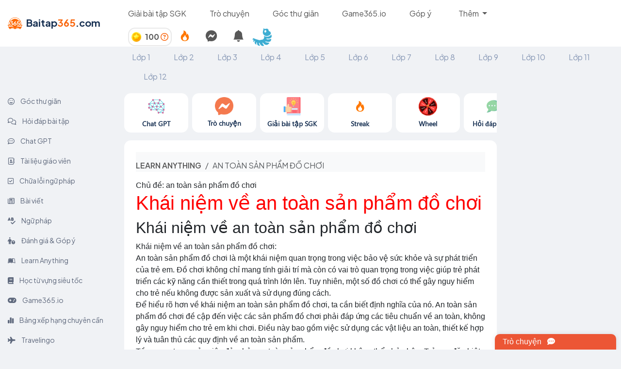

--- FILE ---
content_type: text/html; charset=utf-8
request_url: https://baitap365.com/learn-anything/6908-antoansanphamdochoi/article
body_size: 63922
content:
<html>
<head>
  <link rel="icon" href="/logo.ico" type="image/x-icon" />
  <meta name="viewport" content="width=device-width, initial-scale=1.0">
  <title>An toàn sản phẩm đồ chơi: Khái niệm, tiêu chuẩn và | Bài tập 365</title>
<meta name="description" content="Khái niệm về an toàn sản phẩm đồ chơi. Giới thiệu về khái niệm an toàn sản phẩm đồ chơi, định nghĩa và tầm quan trọng của việc đảm bảo an toàn sản phẩm đồ chơi. An toàn sản phẩm đồ chơi là việc đảm bảo rằng các sản phẩm đồ chơi không gây nguy hiểm và đáp ứng các tiêu chuẩn an toàn. Đồ chơi không chỉ">
<meta name="keywords" content="learn anything, explore, bai tap 365, an toàn sản phẩm đồ chơi">
<link rel="canonical" href="https://baitap365.com/learn-anything/6908-an-toan-san-pham-do-choi/article">
<link rel="alternate" href="https://baitap365.com/learn-anything/6908-an-toan-san-pham-do-choi/article" hreflang="vi-vn">
<link rel="image_src" href="https://cdn.hoclieuthongminh.com/lib/banner365/learn_anything.png">
<meta property="al:android:url" content="https://play.google.com/store/apps/details?id=com.baitap365">
<meta property="al:android:app_name" content="Bài Tập 365">
<meta property="al:ios:url" content="https://apps.apple.com/app/6461691793">
<meta property="al:ios:app_store_id" content="6461691793">
<meta property="al:ios:app_name" content="Bài Tập 365">
<meta name="author" content="https://baitap365.com">
<meta name="locate" content="vi_VN">
<meta name="url" content="https://baitap365.com/learn-anything/6908-an-toan-san-pham-do-choi/article">
<meta property="og:title" content="An toàn sản phẩm đồ chơi: Khái niệm, tiêu chuẩn và nguyên tắc thiết kế, kiểm định và giám sát. Đảm bảo sản phẩm đồ chơi an toàn và đáp ứng các tiêu chuẩn về vật liệu, kích thước, góc cạnh, màu sắc và tương tác để tránh nguy cơ gây nguy hiểm cho trẻ em. Quy trình kiểm định và giám sát an toàn sản phẩm đồ chơi đóng vai trò quan trọng để đảm bảo rằng các sản phẩm đồ chơi đáp ứng yêu cầu an toàn và không gây nguy hiểm cho trẻ em. | Bài tập 365">
<meta property="og:description" content="Khái niệm về an toàn sản phẩm đồ chơi. Giới thiệu về khái niệm an toàn sản phẩm đồ chơi, định nghĩa và tầm quan trọng của việc đảm bảo an toàn sản phẩm đồ chơi. An toàn sản phẩm đồ chơi là việc đảm bảo rằng các sản phẩm đồ chơi không gây nguy hiểm và đáp ứng các tiêu chuẩn an toàn. Đồ chơi không chỉ làm vui mà còn giúp trẻ em phát triển kỹ năng. Tuy nhiên, một số đồ chơi có thể gây nguy hiểm nếu không sử dụng đúng cách. An toàn sản phẩm đồ chơi đề cập đến việc các sản phẩm này phải đáp ứng tiêu chuẩn an toàn, không gây nguy hiểm cho trẻ em. Đảm bảo an toàn sản phẩm đồ chơi là rất quan trọng để tránh tai nạn và bảo vệ sự phát triển của trẻ em. Tiêu chuẩn an toàn sản phẩm đồ chơi. Mô tả các tiêu chuẩn an toàn sản phẩm đồ chơi, bao gồm các quy định về vật liệu, kích thước, góc cạnh, màu sắc, và các yêu cầu về độ bền và an toàn khi sử dụng. Tiêu chuẩn về vật liệu trong sản phẩm đồ chơi là quy định về việc sử dụng các loại vật liệu an toàn và không gây hại cho trẻ em. Các vật liệu thông thường bao gồm nhựa, gỗ, kim loại và vải. Tuy nhiên, chì, thủy ngân và phthalate không được sử dụng do chúng có chất độc hại. Các vật liệu cũng không được gây dị ứng hoặc kích ứng da trẻ. Điều này đảm bảo rằng sản phẩm đồ chơi an toàn cho trẻ em. | Bài tập 365">
<meta property="og:type" content="article">
<meta property="og:url" content="https://baitap365.com/learn-anything/6908-an-toan-san-pham-do-choi/article">
<meta property="og:image" content="https://cdn.hoclieuthongminh.com/lib/banner365/learn_anything.png">
<meta property="og:image:type" content="image/png">
<meta property="og:image:width" content="600">
<meta property="og:image:height" content="315">
<meta property="og:locale" content="vi_VN">
<meta property="og:site_name" content="baitap365.com">
<meta name="twitter:card" content="photo">
<meta name="twitter:site" content="baitap365.com">
<meta name="twitter:image" content="https://cdn.hoclieuthongminh.com/lib/banner365/learn_anything.png">
<meta name="twitter:image:width" content="600">
<meta name="twitter:image:height" content="315">
<meta name="twitter:image:itemprop" content="image">
<meta property="article:publisher" content="baitap365.com">
<meta property="article:author" content="https://baitap365.com">
<meta property="article:section" content="News">
<meta property="article:tag" content="huong dan, giai, loi giai, bai tap, soan van, SGK, SBT">
  <link rel="stylesheet" href="https://cdnjs.cloudflare.com/ajax/libs/bootstrap-icons/1.10.5/font/bootstrap-icons.min.css" integrity="sha512-ZnR2wlLbSbr8/c9AgLg3jQPAattCUImNsae6NHYnS9KrIwRdcY9DxFotXhNAKIKbAXlRnujIqUWoXXwqyFOeIQ==" crossorigin="anonymous" referrerpolicy="no-referrer" />
  <link rel="stylesheet" href="https://cdn.hoclieuthongminh.com/lib/animate.css/animate.min.css">
  <link rel="stylesheet" href="https://fonts.googleapis.com/css?family=Poppins:300,400,500,600,700">
  <link rel="preconnect" href="https://fonts.googleapis.com">
  <link rel="preconnect" href="https://fonts.gstatic.com" crossorigin>
  <link rel="stylesheet" href="https://fonts.googleapis.com/css2?family=Mulish:wght@400;500;700;800;1000&display=swap">
  <script src="https://ajax.googleapis.com/ajax/libs/jquery/3.6.0/jquery.min.js"></script>
  <link href="https://cdn.hoclieuthongminh.com/lib/bootstrap-5.3.3-dist/css/bootstrap.min.css" rel="stylesheet">
  <script src="https://cdn.hoclieuthongminh.com/lib/bootstrap-5.3.3-dist/js/bootstrap.bundle.min.js"></script>
  <script src="https://ajax.googleapis.com/ajax/libs/angularjs/1.6.9/angular.min.js"></script>
  <script src="https://ajax.googleapis.com/ajax/libs/angularjs/1.6.9/angular-sanitize.js"></script>
  <link rel="preconnect" href="https://fonts.googleapis.com">
  <link rel="preconnect" href="https://fonts.gstatic.com" crossorigin>
    <script async src="https://pagead2.googlesyndication.com/pagead/js/adsbygoogle.js?client=ca-pub-4984698267311439" crossorigin="anonymous"></script>
  <link rel="preconnect" href="https://fonts.googleapis.com">
  <link rel="preconnect" href="https://fonts.gstatic.com" crossorigin>
  <link href="https://fonts.googleapis.com/css2?family=Nunito:ital,wght@0,200..1000;1,200..1000&display=swap" rel="stylesheet">
  <link href="https://fonts.googleapis.com/css2?family=Inter&family=Mochiy+Pop+P+One&family=Quicksand:wght@400;500;600;700&display=swap" rel="stylesheet">
  <link rel="preconnect" href="https://fonts.googleapis.com">
  <link rel="preconnect" href="https://fonts.gstatic.com" crossorigin>
  <link href="https://fonts.googleapis.com/css2?family=Plus+Jakarta+Sans:ital,wght@0,400;0,600;0,700;1,400&display=swap" rel="stylesheet">
  <link href="https://fonts.googleapis.com/css2?family=Noto+Sans:ital,wght@0,600;1,600&display=swap" rel="stylesheet">
  <link rel="preconnect" href="https://fonts.googleapis.com">
  <link rel="preconnect" href="https://fonts.gstatic.com" crossorigin>
  <link href="https://fonts.googleapis.com/css2?family=Baloo+Da+2:wght@600;700&family=Nunito:wght@900&family=Plus+Jakarta+Sans:wght@300&display=swap" rel="stylesheet">
  <link rel="preconnect" href="https://fonts.googleapis.com">
  <link rel="preconnect" href="https://fonts.gstatic.com" crossorigin>
  <link href="https://fonts.googleapis.com/css2?family=Manrope:wght@200..800&family=Wendy+One&display=swap" rel="stylesheet">
  <link rel="preconnect" href="https://fonts.googleapis.com">
  <link rel="preconnect" href="https://fonts.gstatic.com" crossorigin>
  <link href="https://fonts.googleapis.com/css2?family=Righteous&display=swap" rel="stylesheet">
  <link rel="preconnect" href="https://fonts.googleapis.com">
  <link rel="preconnect" href="https://fonts.gstatic.com" crossorigin>
  <link href="https://fonts.googleapis.com/css2?family=Aclonica&family=Righteous&display=swap" rel="stylesheet">
  <link rel="preconnect" href="https://fonts.googleapis.com">
  <link rel="preconnect" href="https://fonts.gstatic.com" crossorigin>
  <link href="https://fonts.googleapis.com/css2?family=Aclonica&family=Paytone+One&family=Righteous&display=swap" rel="stylesheet">
  <style>
   /* * {
    background-color: #222!important;
    color: #e6e6e6!important;
  } */
    .box-xs-0 {
      width:0%;
    }
    .header-item {
      font-family: 'Plus Jakarta Sans';
      font-style: normal;
      font-weight: 400;
      font-size: 16px;
      line-height: 24px;
      color: #585858;
    }

    .header-item:hover {
      color: #EC5635;
      background-color: #FFF;
    }
    .nav-item:hover{
      background-color: #FFF !important;
    }

    .gift{
      cursor: pointer;
      font-family: 'Plus Jakarta Sans';
      font-style: normal;
      font-size: 15px;
      line-height: 25px;
      color: #5F697D !important;
    }
    .gift:hover{
      cursor: pointer;
      background-color: #FFFFFF !important;
      color: #EC5635 !important;
      border-radius: 8px;
    }

    .text-class{
      font-family: 'Plus Jakarta Sans' !important;
      font-size: 16px !important;
      font-weight: 400 !important;
      border-top: 3px solid transparent;
    }
    .text-class:hover{
      font-family: 'Plus Jakarta Sans' !important;
      font-size: 16px !important;
      font-weight: 400 !important;
      border-bottom-right-radius: 8px;
      border-bottom-left-radius: 8px;
    }
    .text-class.active{
      font-size: 16px !important;
      font-weight: 600 !important;
    }

    .text-notification{
      display: -webkit-box;
      -webkit-line-clamp: 2;
      -webkit-box-orient: vertical;
      overflow: hidden;
      text-overflow: ellipsis;
      max-width: 400px;
      color: #000;
    }

    .text-notification-1{
      display: -webkit-box;
      -webkit-box-orient: vertical;
      overflow: hidden;
      text-overflow: ellipsis;
      max-width: 350px;
      color: #000;
    }

    .noti-item{
      cursor: pointer;
    }

    .noti-item:hover{
      background-color: #FFE0BA !important;
      color: #000 !important;
    }

    .notification-dropdown{
      height: 600px;
      overflow-y: auto;
    }

    .scrollable-dropdown{
      max-height: 600px !important;
      overflow-y: auto;
    }

    small{
      font-size: 12px !important;
      color: #585858 !important;
    }

    .modal-setting-noti{
      display: none;
      position: absolute;
      top: 30px;
      right: -20px;
      width: 250px;
      z-index: 1002;
      background-color: #FFF;
      border-radius: 8px;
      box-shadow: 0 0 10px 0 rgba(0, 0, 0, 0.1);
    }

    .modal-setting-noti-item{
      padding: 10px;
      border-bottom: 1px solid #e9e9e9;
    }

    @media (max-width: 768px) {
      .notification-dropdown {
        left: 0 !important;
        width: 400px !important;
      }

      .text-notification-1{
        display: -webkit-box;
        -webkit-box-orient: vertical;
        overflow: hidden;
        text-overflow: ellipsis;
        max-width: 270px;
        color: #000;
      }

      .text-notification{
        display: -webkit-box;
        -webkit-line-clamp: 2;
        -webkit-box-orient: vertical;
        overflow: hidden;
        text-overflow: ellipsis;
        max-width: 270px;
        color: #000;
      }
    }

  </style>
  <link rel="stylesheet" type="text/css" href="https://cdn.hoclieuthongminh.com/lib/css/ax.css">
  <link rel="stylesheet" type="text/css" href="https://cdn.hoclieuthongminh.com/lib/css/app_365.css">

  <script src="https://cdn2.hoclieuthongminh.com/libs/js/pixi-legacy-7.2.4.min.js"></script>
  <script src="https://cdn2.hoclieuthongminh.com/libs/js/pixi-spine-4.0.4.js"></script>

  <script src="https://cdn.hoclieuthongminh.com/bt-games/icon_js/ffc7568fc5.js" crossorigin="anonymous"></script>
  <script src="https://cdn.hoclieuthongminh.com/lib/swa/sweetalert2.all.min.js"></script>
  <script src="https://accounts.google.com/gsi/client" async defer></script>

  <script>
    if (window.localStorage.getItem("token")) {
      $.ajaxSetup({
        headers: {
          "Authorization": 'Bearer ' + window.localStorage.getItem("token")
        }
      });
    }
      var env = 'production';
      var GPT_DOMAIN = "https://chatgpt.baitap365.com";
      var CHAT_DOMAIN = "https://chatapp.baitap365.com";
      var domain = 'https://baitap365.com';
      var game_domain = 'https://noitu.baitap365.com/v1/games';
      var room_domain = 'https://noitu.baitap365.com/v1/match-making';
      var game_session_domain = '/game-rooms/game-session/';
      var web_domain = 'https://baitap365.com';
      var call_domain = 'https://call.baitap365.com';


  </script>
</head>

<div style="background: #FFFFFF;" id="header_1">
  <div class="header_1" ng-app="headerBar" ng-controller="headerBarController">
    <nav class="navbar navbar-expand-lg p-0 box-container box-row-wrap d-flex justify-content-between align-align-items-center">
      <div class="navbar-brand box-xs-20 m-0 pt-sm-0 pt-sm-0 p-0">
        <a href="/" class="text-decoration-none ms-3 box-container box-middle"
          style="font-family: 'Plus Jakarta Sans';font-style: normal;font-weight: 700;font-size: 20px;line-height: 31px;color: #183153;">
          <img class="" style="width: 30px;height: 30px;flex-shrink: 0;" src="/logo_header.svg">
          <div class="ms-2 pb-1">Baitap<span style="color: #F9650C;">365</span>.com</div>
        </a>
      </div>
        <button class="navbar-toggler" type="button" data-bs-toggle="collapse" data-bs-target="#navbarNav" style="font-size:12px"
            aria-controls="navbarNav" aria-expanded="false" aria-label="Toggle navigation">
          <span class="navbar-toggler-icon"></span>
        </button>
      <div class="collapse navbar-collapse box-container box-row-wrap box-space-between box-xs-80 px-2"
           id="navbarNav">
        <div class="box-container box-row-wrap box-start box-middle d-flex align-items-stretch">
          <!-- <div class="text_header_grammar_checker me-5 py-3 d-flex align-items-center">
            <a class="text-decoration-none"
               id="text_header_grammar_checker"
               href="/grammar-checker">
              Chữa lỗi ngữ pháp
            </a>
          </div> -->

          <!-- <div class="text_header_giao_vien me-5 py-3 d-flex align-items-center d-none">
            <a class="text-decoration-none " id="text_header_giao_vien" href="/giao-vien">Tài liệu giáo viên</a>
          </div> -->
          <div class="text_header_blog me-5 py-3 d-flex align-items-center d-none">
            <a class="text-decoration-none" id="text_header_blog" href="/blog">Bài viết</a>
          </div>
          <div class="text_header_home_guide me-5 py-3 d-flex align-items-center">
            <a class="text-decoration-none header-item" id="text_header_home_guide" href="/huong-dan-giai-bai-tap">Giải bài tập SGK</a>
          </div>
          <div class="question_answer me-5 py-3 d-flex align-items-center">
            <a class="text-decoration-none header-item" id="question_answer" href="/messages">Trò chuyện</a>
          </div>
          <div class="text_header_goc_thu_gian me-5 py-3 d-flex align-items-center">
            <a class="text-decoration-none header-item" id="text_header_goc_thu_gian" href="/goc-thu-gian">Góc thư giãn</a>
          </div>
          <div class="text_header_games me-5 py-3 d-flex align-items-center">
            <a class="text-decoration-none" id="text_header_games" href="https://game365.io?rqli_bt365=1" target="_blank">Game365.io</a>
          </div>
          <div class="text_header_recomment me-5 py-3 d-flex align-items-center">
            <a class="text-decoration-none" id="text_header_recomment" href="https://docs.google.com/forms/d/e/1FAIpQLSd5JGwnlSvBmP2w8PZENInNt9ecbpntw0OkE_JZp8ja0d0LZw/viewform?pli=1">Góp ý</a>
          </div>
          <div class="collapse navbar-collapse"
               id="navbarNavDarkDropdown">
            <ul class="navbar-nav">
              <li class="nav-item dropdown">
                <a class="nav-link dropdown-toggle header-item" href="#" id="navbarDarkDropdownMenuLink" role="button" data-bs-toggle="dropdown" aria-expanded="false">
                  Thêm
                </a>
                <ul class="dropdown-menu dropdown-menu" aria-labelledby="navbarDarkDropdownMenuLink">
                  <li>
                    <a class="dropdown-item" href="/hoi-dap">
                      Chat GPT
                    </a>
                  </li>
                  <li>
                    <a class="dropdown-item" href="/hoi-dap-bai-tap">
                      Hỏi đáp bài tập
                    </a>
                  </li>
                  <li>
                    <a class="dropdown-item" href="/grammar-checker">
                      Chữa lỗi ngữ pháp
                    </a>
                  </li>
                  <li>
                    <a class="dropdown-item" href="/learn-anything">
                      Learn Anything
                    </a>
                  </li>
                  <li>
                    <a class="dropdown-item" href="/giao-vien">
                      Tài liệu giáo viên
                    </a>
                  </li>
                  <li>
                    <a class="dropdown-item" href="/tu-vung">
                      Học từ vựng siêu tốc
                    </a>
                  </li>
                  <li>
                    <a class="dropdown-item" href="/ngu-phap">
                      Ngữ pháp
                    </a>
                  </li>
                  <li>
                    <a class="dropdown-item" href="/travelingo">
                      Travelingo
                    </a>
                  </li>
                  <li>
                    <a class="dropdown-item" href="/noi-tu">
                      Nối từ
                    </a>
                  </li>
                  <li>
                    <a class="dropdown-item" href="/bang-xep-hang-point">
                      Bảng xếp hạng chuyên cần
                    </a>
                  </li>
                  <li>
                    <a class="dropdown-item" target="_blank" href="https://docs.google.com/forms/d/e/1FAIpQLSd5JGwnlSvBmP2w8PZENInNt9ecbpntw0OkE_JZp8ja0d0LZw/viewform?pli=1">
                      Đánh giá & Góp ý
                    </a>
                  </li>
                </ul>
              </li>
            </ul>
          </div>
        </div>
        <div class="me-1 ng-cloak">
          <div ng-if="current_user == undefined">
            <button type="button"
                    class="btn btn-outline-secondary btn-sm"
                    data-bs-toggle="modal" data-bs-target="#LoginModal">
              Đăng nhập
            </button>
          </div>
          <div ng-if="current_user != undefined" class="d-flex flex-row align-items-center">
            <div class="dropdown d-flex">
              <div class="d-flex align-items-center" title="Coin"
                style="font-family: 'Plus Jakarta Sans';font-size: 16px;color: #585858;font-weight: 700; border: 2px solid #e9e9e9;border-radius: 14px;padding: 5px;">
                <div class="">
                  <img src="/daily_coin.png" alt="" style="width: 20px">
                </div>
                <div class="ms-2 user-point">
                  {{user_points}} <a href="/blog/5-cac-cach-kiem-diem-tai-baitap365" title="Cách thêm điểm"><i class="fa-regular fa-circle-question" style="color: #F9650C"></i></a>
                </div>
              </div>
              <div class="report-daily" title="Điểm danh hàng ngày">
                <a class="p-3 fs-5 notification-toggle text-decoration-none" href="/diem-danh-hang-ngay">
                  <img src="https://cdn.hoclieuthongminh.com/bt-games/steak/fire.png" alt="">
                </a>
              </div>
              <div class="notification-messages" title="Tin nhắn">
                <a class="p-3 fs-4 notification-toggle text-decoration-none">
                  <i class="fa-brands fa-facebook-messenger"></i>
                    <span ng-if="count_message_notification != 0 && count_message_notification < 5" class="badge text-bg-danger" style="font-size: 8px;position: absolute;">{{count_message_notification}}</span>
                    <span ng-if="count_message_notification >= 5" class="badge text-bg-danger" style="font-size: 8px;position: absolute;">5+</span>
                </a>
              </div>
              <div class="notification-toggle notifications-modal" data-bs-toggle="dropdown" aria-expanded="false" title="Thông báo">
                <a class="p-3 fs-4 notification-toggle"><i class="bi bi-bell-fill"></i>
                  <span ng-if="count_unread_notification > 0" class="badge text-bg-danger" style="font-size: 8px;position: absolute;">{{count_unread_notification}}</span>
                </a>
              </div>
              <div class="dropdown-menu dropdown-menu-end notification-dropdown" style="z-index:1001">
                <div class="dropdown-header d-flex justify-content-between align-items-center">
                  <p
                    style="font-family: 'Plus Jakarta Sans';font-style: normal;font-weight: 600;font-size: 17px;line-height: 21px;color: #000;">
                    Thông báo
                  </p>
                  <p class="read_all_noti"
                    style="font-family: 'Plus Jakarta Sans';font-style: normal;font-weight: 600;font-size: 13px;line-height: 16px;color: #000;cursor:pointer">
                    Đánh dấu tất cả là đã đọc
                  </p>
                </div>
                <div class="dropdown-body scrollable-dropdown"
                     style="font-family: 'Plus Jakarta Sans';font-style: normal;font-weight: 500;font-size: 15px;line-height: 19px;color: #000000;">
                  <small class="p-2" ng-if="notifications.length == 0 && message_notifications.length == 0">Bạn không có thông báo nào</small>
                  <div ng-repeat="n in notifications | orderBy:'-id'" ng-if="n.user_id != current_user.id &&  n.status != 2" ng-mouseenter="hoveredNotification = n.id"
     ng-mouseleave="hoveredNotification = null" class="dropdown-item noti-item d-flex justify-content-between pt-2 pb-2">
                    <a ng-if="n.type_notification == 1 && n.user_id != current_user.id "
                      class="noti_text {{n.status == 0 ?'active':''}} read_noti" data-question_id="{{n.question_id}}" data-id="{{n.id}}">
                      <div class="d-flex align-items-center">
                        <div class="me-3" style="position: relative">
                          <img ng-src="{{n.user_avatar}}" alt="" style="width: 40px;height: 40px;border-radius: 50%;border: 1px solid #d5d5d5;">
                          <img src="https://cdn.hoclieuthongminh.com/bt-games/icon_365/chat.png" alt="" style="width: 20px;height: 20px;position: absolute;bottom: 0;right: -5;">
                        </div>
                        <span class="text-notification-1">
                          {{n.content}}
                        </span>
                      </div>
                      <small>{{gen_time(n.created_at)}}</small>
                    </a>
                    <a ng-if="n.type_notification == 2 "
                      class="noti_text {{n.status == 0 ?'active':''}} read_noti" data-question_id="{{n.question_id}}"  data-id="{{n.id}}">
                      <p>{{n.content}}</p>
                      <small>{{gen_time(n.created_at)}}</small>
                    </a>
                     <a ng-if="n.type_notification == 3 "
                      class="noti_text {{n.status == 0 ?'active':''}} read_noti" data-question_id="{{n.question_id}}" data-id="{{n.id}}">
                      <div class="d-flex align-items-center">
                        <div class="me-3" style="position: relative">
                          <img ng-src="{{n.user_avatar}}" alt="" style="width: 40px;height: 40px;border-radius: 50%;border: 1px solid #d5d5d5;">
                          <img src="https://cdn.hoclieuthongminh.com/bt-games/icon_365/post.png" alt="" style="width: 20px;height: 20px;position: absolute;bottom: 0;right: -5;">
                        </div>
                        <span class="text-notification-1">
                          {{n.content}}
                        </span>
                      </div>
                      <small>{{gen_time(n.created_at)}}</small>
                    </a>
                    <a ng-if="n.type_notification == 6 " ng-href="/users/{{n.user_id}}" class="noti_text {{n.status == 0 ?'active':''}} read_noti">
                      <div class="d-flex align-items-center text-dark">
                        <div class="me-3" style="position: relative">
                          <img ng-src="{{n.user_avatar}}" alt="" style="width: 40px;height: 40px;border-radius: 50%;border: 1px solid #d5d5d5;">
                          <img src="https://cdn.hoclieuthongminh.com/bt-games/icon_365/user.png" alt="" style="width: 20px;height: 20px;position: absolute;bottom: 0;right: -5;">
                        </div>
                        {{n.user_name}} đã gửi yêu cầu kết bạn
                      </div>
                      <small>{{gen_time(n.created_at)}}</small>
                    </a>
                     <a ng-if="n.type_notification == 7 " ng-href="/users/{{n.user_id}}" class="noti_text {{n.status == 0 ?'active':''}} read_noti">
                      <div class="d-flex align-items-center text-dark">
                        <div class="me-3" style="position: relative">
                          <img ng-src="{{n.user_avatar}}" alt="" style="width: 40px;height: 40px;border-radius: 50%;border: 1px solid #d5d5d5;">
                          <img src="https://cdn.hoclieuthongminh.com/bt-games/icon_365/user.png" alt="" style="width: 20px;height: 20px;position: absolute;bottom: 0;right: -5;">
                        </div>
                        {{n.user_name}} đã chấp nhận yêu cầu kết bạn
                      </div>
                      <small>{{gen_time(n.created_at)}}</small>
                    </a>
                     <a ng-if="n.type_notification == 8 "
                      class="noti_text {{n.status == 0 ?'active':''}} read_noti" data-question_id="{{n.question_id}}" data-id="{{n.id}}">
                      <p class="text-notification"><img src="https://cdn.hoclieuthongminh.com/bt-games/steak/fire.png" alt="" style="width: 20px;height: 20px;"> {{n.description}}</p>
                      <small>{{gen_time(n.created_at)}}</small>
                    </a>
                    <a ng-if="n.type_notification == 9"
                      class="noti_text {{n.status == 0 ?'active':''}} read_noti" ng-href="/users/{{n.user_id}}">
                      <p class="text-notification"><i class="fa-solid fa-coins me-2 fs-2 text-warning"></i> {{n.description}}</p>
                      <small>{{gen_time(n.created_at)}}</small>
                    </a>
                    <div ng-if="n.user_id != current_user.id && n.type_notification != 5 && hoveredNotification == n.id" class="setting-noti"
                      style="font-family: 'Plus Jakarta Sans';">
                      <div class="" style="position: relative;">
                        <a class="btn p-2 bg-light setting-noti-btn" data-noti-id="{{n.id}}" style="border-radius: 50%;"><i class="fa-solid fa-ellipsis"></i></a>
                        <div class="modal-setting-noti modal-setting-noti-{{n.id}}">
                          <div class="modal-setting-noti-item">
                            <a class="text-decoration-none delete_noti fs-5 text-dark"  id="delete_noti" data-noti_id="{{n.id}}">
                              <i class="fa-solid fa-trash"></i>
                              Xóa
                            </a>
                          </div>
                        </div>
                      </div>
                    </div>
                  </div>
                </div>
              </div>
            </div>
            <div class="dropdown">
              <a class="btn dropdown-toggle text-white border-0 p-0" href="#" role="button" id="dropdownMenuLink"
                 data-bs-toggle="dropdown" aria-expanded="false"
                 title="{{current_user.first_name}} {{current_user.last_name}}">
                <img ng-src="{{avatar == ' ' ? current_user.avatar : avatar}}" class="rounded-circle" style="width: 40px;height: 40px;">
              </a>
              <ul class="dropdown-menu dropdown-menu-end" aria-labelledby="dropdownMenuLink" style="font-family: 'Plus Jakarta Sans'">
                <div class="dropdown-header d-flex justify-content-between align-items-center">
                  <p style="font-family: 'Plus Jakarta Sans';font-style: normal;font-weight: 600;font-size: 17px;line-height: 21px;color: #D84E00;">
                    {{username !== ' ' ? username : current_user.first_name + ' ' + current_user.last_name}}
                  </p>
                </div>
                 <li class="p-2" id="ul_drop" ng-if="current_user.is_guest == 'khach'">
                  <a href="/blog/6-bao-ve-tai-khoan" class="text-decoration-none">
                    <small class="text-center p-2" style="color: rgb(188 142 4) !important">Bảo vệ tài khoản của bạn</small>
                  </a>
                </li>
                <li class="p-2" id="ul_drop" ng-if="current_user.is_guest=='khach'">
                  <a class="dropdown-item text-decoration-none text-center" id="connect_fb" data-bs-toggle="modal" data-bs-target="#LoginModal">Đăng nhập</a>
                </li>
                <li class="" id="ul_drop">
                  <a class="dropdown-item text-decoration-none text-center p-3 pt-2 pb-2" href="/users/change_password">Đổi username, mật khẩu</a>
                </li>
                <li class="" id="ul_drop">
                  <a class="dropdown-item text-decoration-none text-center p-3 pt-2 pb-2" href="/users">Thông tin cá nhân</a>
                </li>
                <li class="" id="ul_drop">
                  <a class="dropdown-item text-decoration-none text-center p-3 pt-2 pb-2" id="sign_out">Đăng xuất</a>
                </li>
                <li class="p-2 d-none" id="ul_drop">
                  <a class="dropdown-item text-decoration-none text-center">
                    Trang cá nhân
                  </a>
                </li>
                <li class="p-2 d-none" id="ul_drop">
                  <a class="dropdown-item text-decoration-none text-center gift">
                    Quà của bạn
                  </a>
                </li>
              </ul>
            </div>
          </div>
        </div>
      </div>
    </nav>
  </div>
</div>

<div class="modal fade" id="popup_landing" tabindex="-1" aria-labelledby="popup_landingLabel" aria-hidden="true">
  <div class="modal-dialog modal-dialog-centered modal-lg">
    <div class="modal-content" style="border-radius: 14px">
      <div class="modal-body p-0" >
        <div class="box-container box-md-100 box-row-wrap" style="background-color: rgb(255 153 0 / 13%)">
          <div class="box-md-100 box-xs-100 d-flex justify-content-end">
            <button type="button" class="btn-close p-3" data-bs-dismiss="modal" aria-label="Close"></button>
          </div>
          <div class="box-md-100 box-xs-100 ps-4 pe-4 mb-4">
            <p class="text-center mb-3" style="font-family: 'Plus Jakarta Sans';font-size: 26px;font-weight: 600;color:#183153">
              Đừng bỏ lỡ những tính năng hấp dẫn của Baitap365.com
            </p>
            <p>
                  <div class="box-container box-row-wrap" style="font-family: Segoe UI;font-size: 14px;font-weight: 700;line-height: 18px;letter-spacing: 0em;text-align: left;">
      <div class="box-md-5 box-xs-0"></div>
      <div class="box-md-90 box-xs-100">
        <div class="box-container box-row-wrap  d-flex justify-content-center">
          <div class="box-md-18 box-xs-30 me-2 text-decoration-none text-center pt-2 mt-3 rounded" style="background-color: #FFFFFF;border: 1px solid #e5e0e0;">
            <a class="text-decoration-none" class="" href="/hoi-dap" >
              <img src="https://cdn.hoclieuthongminh.com/lib/banner365/slide_img/chat_gpt.png" width="38px">
              <div class="slide-bar-text">Chat GPT</div>
            </a>
          </div>
          <div class="box-md-18 box-xs-30 me-2 text-decoration-none text-center pt-2 mt-3 rounded" style="background-color: #FFFFFF;border: 1px solid #e5e0e0;">
            <a class="text-decoration-none" href="/messages">
              <img src="https://cdn.hoclieuthongminh.com/lib/banner365/slide_img/messages.png" width="38px">
              <div class="slide-bar-text">Trò chuyện</div>
            </a>
          </div>
          <div class="box-md-18 box-xs-30 me-2 text-decoration-none text-center pt-2 mt-3 rounded" style="background-color: #FFFFFF;border: 1px solid #e5e0e0;">
            <a class="text-decoration-none" href="/huong-dan-giai-bai-tap">
              <img src="https://cdn.hoclieuthongminh.com/lib/banner365/slide_img/huong_dan_giai_sgk.png" width="38px">
              <div class="slide-bar-text">Giải bài tập SGK</div>
            </a>
          </div>
          <div class="box-md-18 box-xs-30 me-2 text-decoration-none text-center pt-2 mt-3 rounded" style="background-color: #FFFFFF;border: 1px solid #e5e0e0;">
            <a class="text-decoration-none" href="/hoi-dap-bai-tap">
              <img src="https://cdn.hoclieuthongminh.com/lib/banner365/slide_img/hoi_dap.png" width="38px" >
              <div class="slide-bar-text">Hỏi đáp bài tập</div>
            </a>
          </div>
          <div class="box-md-18 box-xs-30 me-2 text-decoration-none text-center pt-2 mt-3 rounded" style="background-color: #FFFFFF;border: 1px solid #e5e0e0;">
            <a class="text-decoration-none" href="/goc-thu-gian">
              <img src="https://cdn.hoclieuthongminh.com/lib/banner365/slide_img/goc_thu_gian.png" width="38px">
              <div class="slide-bar-text">Góc thư giãn</div>
            </a>
          </div>
          <div class="box-md-18 box-xs-30 me-2 text-decoration-none text-center pt-2 mt-3 rounded" style="background-color: #FFFFFF;border: 1px solid #e5e0e0;">
            <a class="text-decoration-none" href="/games">
              <img src="https://cdn.hoclieuthongminh.com/lib/banner365/slide_img/games.png" width="38px">
              <div class="slide-bar-text">Games</div>
            </a>
          </div>
          <div class="box-md-18 box-xs-30 me-2 text-decoration-none text-center pt-2 mt-3 rounded" style="background-color: #FFFFFF;border: 1px solid #e5e0e0;">
            <a class="text-decoration-none" href="/grammar-checker">
              <img src="https://cdn.hoclieuthongminh.com/lib/banner365/slide_img/chua_loi.png" width="38px">
              <div class="slide-bar-text">Chữa lỗi ngữ pháp</div>
            </a>
          </div>
          <div class="box-md-18 box-xs-30 me-2 text-decoration-none text-center pt-2  mt-3 rounded" style="background-color: #FFFFFF;border: 1px solid #e5e0e0;">
            <a class="text-decoration-none" href="/learn-anything">
              <img src="https://cdn.hoclieuthongminh.com/lib/banner365/slide_img/learn_anything.png" width="38px">
              <div class="slide-bar-text">Learn Anything</div>
            </a>
          </div>
          <div class="box-md-18 box-xs-30 me-2 text-decoration-none text-center pt-2  mt-3 rounded" style="background-color: #FFFFFF;border: 1px solid #e5e0e0;">
            <a class="text-decoration-none" href="/giao-vien">
              <img src="https://cdn.hoclieuthongminh.com/lib/banner365/slide_img/tai_lieu.png" width="38px">
              <div class="slide-bar-text">Tài liệu giáo viên</div>
            </a>
          </div>
          <div class="box-md-18 box-xs-30 me-2 text-decoration-none text-center pt-2  mt-3 rounded" style="background-color: #FFFFFF;border: 1px solid #e5e0e0;">
            <a class="text-decoration-none" href="/tu-vung">
              <img src="https://cdn.hoclieuthongminh.com/lib/banner365/slide_img/tu_vung.png" width="38px">
              <div class="slide-bar-text">Từ vựng</div>
            </a>
          </div>
          <div class="box-md-18 box-xs-30 me-2 text-decoration-none text-center pt-2 mt-3 rounded" style="background-color: #FFFFFF;border: 1px solid #e5e0e0;">
            <a class="text-decoration-none" href="/blog">
              <img src="https://cdn.hoclieuthongminh.com/lib/banner365/slide_img/bai_viet.png" width="38px">
              <div class="slide-bar-text">Bài viết</div>
            </a>
          </div>
          <div class="box-md-18 box-xs-30 me-2 text-decoration-none text-center pt-2 mt-3 rounded" style="background-color: #FFFFFF;border: 1px solid #e5e0e0;">
            <a class="text-decoration-none" href="/ngu-phap">
              <img src="https://cdn.hoclieuthongminh.com/lib/banner365/slide_img/ngu_phap.png" width="38px">
              <div class="slide-bar-text">Ngữ pháp</div>
            </a>
          </div>
          <div class="box-md-18 box-xs-30 me-2 text-decoration-none text-center pt-2 mt-3 rounded" style="background-color: #FFFFFF;border: 1px solid #e5e0e0;">
            <a class="text-decoration-none" href="/travelingo">
              <img src="https://cdn.hoclieuthongminh.com/lib/banner365/slide_img/travelingo.png" width="38px">
              <div class="slide-bar-text">Travelingo</div>
            </a>
          </div>
          <div class="box-md-18 box-xs-30 me-2 text-decoration-none text-center pt-2 mt-3 rounded" style="background-color: #FFFFFF;border: 1px solid #e5e0e0;">
            <a class="text-decoration-none" href="/noi-tu">
              <img src="https://cdn.hoclieuthongminh.com/lib/banner365/slide_img/noi_tu.png" width="38px">
              <div class="slide-bar-text">Nối từ</div>
            </a>
          </div>
        </div>
      </div>
      <div class="box-md-5 box-xs-0"></div>
    </div>

            </p>
          </div>
        </div>
      </div>
    </div>
  </div>
</div>
<script>
  angular.module('headerBar', [])
    .controller('headerBarController', ['$scope', function ($scope) {

    var isMobile = /Android|webOS|iPhone|iPad|iPod|BlackBerry|IEMobile|Opera Mini/i.test(navigator.userAgent);
    var checkNotificationCount = parseInt(window.localStorage.getItem("checkNotificationCount")) || 0;
    var expiredTime = parseInt(window.localStorage.getItem("expiredTime")) || 0;
    function getCookie(cookieName) {
      var name = cookieName + "=";
      var decodedCookie = decodeURIComponent(document.cookie);
      var cookieArray = decodedCookie.split(';');

      for (var i = 0; i < cookieArray.length; i++) {
        var cookie = cookieArray[i].trim();
        if (cookie.indexOf(name) === 0) {
          return cookie.substring(name.length, cookie.length);
        }
      }

      return null;
    }
    $scope.load_pop = false;

   $scope.show_popup_loading = function () {
     var LoadCookie = getCookie("show_popup");
      if (LoadCookie) {
        $scope.load_pop = LoadCookie;
      } else {
        document.cookie = "show_popup=false";
      }
    }
     $(document).ready(function () {
      $scope.show_popup_loading();
    });

    $(document).on('mouseleave','body', function(){
      if ($scope.load_pop == false && getCookie('show_popup') !== 'true') {
        $('#popup_landing').modal('show');
        document.cookie = "show_popup=true";
      }
    });
    if (window.localStorage.getItem("token")) {
      $.ajaxSetup({headers: {"Authorization": 'Bearer ' + window.localStorage.getItem("token")}});
    }
    $scope.current_user = undefined;
    if (window.localStorage.getItem("token") != null) {
      $scope.current_user = parseJwt(window.localStorage.getItem("token"));
      if($scope.current_user.avatar && /^\/uploads\/avatar\//.test($scope.current_user.avatar)){
        $scope.current_user.avatar = $scope.current_user.avatar.replace('/uploads/avatar/', 'https://cdn.hoclieuthongminh.com/uploads/old_uploads/avatar/');
      }
    }
    $scope.notifications = [];
    $scope.isRead = false;
    $scope.count_unread_notification = 0;
    $scope.alert_notifications = [];
    $scope.get_notification = function() {
      $.ajax({
        url: '/api/v1/notifications',
        type: 'GET',
        success: function(data) {
          $scope.notifications = data.data;
          console.log($scope.notifications);

          $scope.$apply();
        },
        error: function(data) {
          console.log(data);
        }
      });
    }

    $(document).on('click', '.setting-noti-btn', function (e) {
        e.stopPropagation();
        var notiId = $(this).data('noti-id');
        $('.modal-setting-noti-' + notiId).css('display', 'block');

        if (!$('.notification-dropdown').hasClass('show')) {
            $('.notification-dropdown').addClass('show');
            $('.notification-dropdown').css('right', '10');
            $('.notification-dropdown').css('top', '50');
        }
    });

    $(document).ready(function () {
      setTimeout(function () {
        $scope.get_notification();
      }, 2000);

      $(document).on('click', '.notifications-modal', function () {
        $scope.count_unread_notification = 0;
        $.ajax({
          url: '/api/v1/users/reset_count_unread_notifications',
          type: 'POST',
          success: function(data) {
            $scope.$apply();
          },
          error: function(data) {
            console.log(data);
          }
        });
      });
    });

    $scope.count_message_notification = 0;
    $scope.get_current_user = function(){
      $.ajax({
        url: '/api/v1/users',
        headers: {
          'Authorization': `Bearer ${window.localStorage.getItem("token")}`
        },
        type: 'GET',
        success: function (data) {
          $scope.current_user = data.data;
          $scope.count_message_notification = data.data.count_unread_messages;
          $scope.username = data.data.first_name + ' ' + data.data.last_name;
          $scope.avatar = data.data.avatar;
          $scope.user_points = data.data.points;
          $scope.count_unread_notification = data.data.count_unread_notifications;
          console.log('********',$scope.count_unread_notification);
          window.localStorage.setItem("user", $scope.username);
          window.localStorage.setItem("avatar", $scope.avatar);
          $scope.$apply();
        },
        error: function (data) {
          console.log(data);
        }
      })
    }
    setTimeout(function () {
      $scope.get_current_user();
    }, 1000);

    $scope.gen_time = function gen_time (time) {
      var tnow = new Date();
      var t = (tnow.getTime() - new Date(time).getTime())/1000;
      if (t < 60) {
        return parseInt(t) + " giây trước";
      } if (t >= 60 && t < 3600) {
        return parseInt(t/60) + " phút trước";
      } if (t >= 3600 && t < 86400) {
        return parseInt(t/3600) + " giờ trước";
      } if (t >= 86400) {
        return parseInt(t/86400) + " ngày trước";
      }
    }

    $(document).on('click', '.noti_text', function () {
      var id = $(this).attr('data-id');
      var that = $(this);
      console.log(id);
      $.ajax({
        url: '/api/v1/notifications/' + id,
        type: 'PUT',
        data : {
          typee : 1
        },
        success: function (data) {
          $scope.get_notification();
          if (data.data.type_notification == 8) {
            window.location.href = '/diem-danh-hang-ngay';
            return;
          }
          if (data.data.type_question == 1) {
            window.location.href = '/hoi-dap-bai-tap/' + that.attr('data-question_id');
          }else if (data.data.type_question == 2) {
            window.location.href = '/users/'+$scope.current_user.id+'/timeline_post/' + that.attr('data-question_id');
          } else if (data.data.type_question == 0) {
            window.location.href = '/goc-thu-gian/' + that.attr('data-question_id');
          }
        },
        error: function (data) {
          console.log(data);
        }
      })
    });

    $(document).on('click', '.delete_noti', function () {
      var id = $(this).attr('data-noti_id');
       Swal.fire({
          title: 'Bạn có chắc?', text: "Bạn muốn xóa thông báo này?", icon: 'warning', showCancelButton: true,
          confirmButtonText: 'Đúng, tôi muốn xóa nó!', cancelButtonText: 'Không, hủy bỏ!', reverseButtons: true
      }).then((result) => {
        if (result.isConfirmed) {
          $.ajax({
            url: '/api/v1/notifications/' + id,
            type: 'PUT',
            data : {
              typee : 3
            },
            success: function (data) {
              console.log(data);
              $scope.get_notification();
              Swal.fire({
                icon: 'success',
                title: 'Xóa thông báo thành công!',
                text: 'Chúc bạn một ngày tốt lành 😘',
              });
            },
            error: function (data) {
              console.log(data);
            }
          })
        } else if (result.dismiss === Swal.DismissReason.cancel) {
          Swal.fire('Đã hủy bỏ', 'Mục này đã được giữ lại :)', 'error')
        }
      })
    });

     $(document).on('click', '.read_all_noti', function () {
      var id = $(this).attr('data-id');
      $.ajax({
        url: '/api/v1/notifications/' + id,
        type: 'PUT',
        data : {
          typee : 2
        },
        success: function (data) {
          $scope.get_notification();
        },
        error: function (data) {
          console.log(data);
        }
      })
    });

    $scope.isRead = false;

    for (var i = 0; i < $scope.notifications.length; i++) {
      if ($scope.notifications[i].status === 0) {
        $scope.isRead = true;
        break;
      }
    }
  }])
  // angular.bootstrap($('[ng-controller=headerBarController]'), ['headerBar']);

  function parseJwt(token) {
    var base64Url = token.split('.')[1];
    var base64 = base64Url.replace(/-/g, '+').replace(/_/g, '/');
    var jsonPayload = decodeURIComponent(window.atob(base64).split('').map(function (c) {
      return '%' + ('00' + c.charCodeAt(0).toString(16)).slice(-2);
    }).join(''));
    return JSON.parse(jsonPayload);
  }
  $(document).on('click', '#sign_out', function () {
    window.localStorage.removeItem("token");
    location.reload();
  });
  $(document).on('click', '.slide-left', function () {
     $('.slide-container').scrollLeft( $('.slide-container').scrollLeft()-300);
  });
  $(document).on('click', '.slide-right', function () {
    $('.slide-container').scrollLeft( $('.slide-container').scrollLeft()+300);
  });
  $(document).on('click', '.popup-slide-left', function () {
     $('.popup-slide-container').scrollLeft( $('.popup-slide-container').scrollLeft()-300);
  });
  $(document).on('click', '.popup-slide-right', function () {
    $('.popup-slide-container').scrollLeft( $('.popup-slide-container').scrollLeft()+300);
  });
</script>

<div id="header_2" class="mb-3">
  <div class="box-container box-row-wrap">
    <div class="box-xs-0 box-sm-0 box-md-20"></div>
    <nav class="box-xs-100 box-md-80 navbar navbar-expand-lg px-2 p-0">
      <div class="collapse navbar-collapse" id="navbarSupportedContent">
        <div class="box-container box-row-wrap"
             style="width : 100%;color:#EC5635;font-weight: 400;font-family: 'Plus Jakarta Sans';">
          <div>
            <a class="nav-link text-class p-3 pt-2 pb-2 ps-2" aria-current="page" id="grade_1" href="/lop/1">Lớp 1</a>
          </div>
          <div>
            <a class="nav-link text-class p-3 pt-2 pb-2 ms-3" aria-current="page" id="grade_2" href="/lop/2">Lớp 2</a>
          </div>
          <div>
            <a class="nav-link text-class p-3 pt-2 pb-2 ms-3" aria-current="page" id="grade_3" href="/lop/3">Lớp 3</a>
          </div>
          <div>
            <a class="nav-link text-class p-3 pt-2 pb-2 ms-3" aria-current="page" id="grade_4" href="/lop/4">Lớp 4</a>
          </div>
          <div>
            <a class="nav-link text-class p-3 pt-2 pb-2 ms-3" aria-current="page" id="grade_5" href="/lop/5">Lớp 5</a>
          </div>
          <div>
            <a class="nav-link text-class p-3 pt-2 pb-2 ms-3" aria-current="page" id="grade_6" href="/lop/6">Lớp 6</a>
          </div>
          <div>
            <a class="nav-link text-class p-3 pt-2 pb-2 ms-3" aria-current="page" id="grade_7" href="/lop/7">Lớp 7</a>
          </div>
          <div>
            <a class="nav-link text-class p-3 pt-2 pb-2 ms-3" aria-current="page" id="grade_8" href="/lop/8">Lớp 8</a>
          </div>
          <div>
            <a class="nav-link text-class p-3 pt-2 pb-2 ms-3" aria-current="page" id="grade_9" href="/lop/9">Lớp 9</a>
          </div>
          <div>
            <a class="nav-link text-class p-3 pt-2 pb-2 ms-3" aria-current="page" id="grade_10" href="/lop/10">Lớp 10</a>
          </div>
          <div>
            <a class="nav-link text-class p-3 pt-2 pb-2 ms-3" aria-current="page" id="grade_11" href="/lop/11">Lớp 11</a>
          </div>
          <div>
            <a class="nav-link text-class p-3 pt-2 pb-2 ms-3" aria-current="page" id="grade_12" href="/lop/12">Lớp 12</a>
          </div>
        </div>
      </div>
    </nav>
  </div>
</div>



</div>
    <style>
  .banner-chat {
    position: fixed;
    /* display: none; */
    bottom: 0;
    right: 10;
    width: 250px;
    background-color: #EC5635;
    color: white;
    border-radius: 10px 10px 0 0;
    box-shadow: 0 0 10px 0 rgba(0, 0, 0, 0.1);
  }

  .banner-chat:hover {
    cursor: pointer;
  }

  .banner-chat-1 {
    position: fixed;
    /* display: none; */
    bottom: 0;
    right: 10;
    width: 250px;
    background-color: #EC5635;
    color: white;
    border-radius: 10px 10px 0 0;
    box-shadow: 0 0 10px 0 rgba(0, 0, 0, 0.1);
  }

  .banner-chat-1:hover {
    cursor: pointer;
  }

  .chat-app {
    position: fixed;
    display: none;
    bottom: 0;
    right: 10;
    width: 290px;
    height: 600px;
    background-color: white;
    color: #000;
    border-radius: 10px 10px 0 0;
    box-shadow: 0 0 10px 0 rgba(0, 0, 0, 0.1);
    z-index: 1000;
  }

  .chat-app:hover {
    cursor: pointer;
  }

  .conversations {
    height: 500px;
    overflow-y: auto;
    padding-bottom: 100px;
  }

  .conversation:hover {
    background-color: #f0f0f0;
  }

  .chat-window {
    position: fixed;
    bottom: 0;
    width: 300px;
    height: 400px;
    background-color: white;
    border-radius: 10px 10px 0 0;
    box-shadow: 0 0 10px 0 rgba(0, 0, 0, 0.1);
    display: block; /* Ẩn khung cửa sổ ban đầu */
    z-index: 1000;
  }
  .chat-window2 {
    position: fixed;
    bottom: 0;
    width: 300px;
    height: 400px;
    background-color: white;
    border-radius: 10px 10px 0 0;
    box-shadow: 0 0 10px 0 rgba(0, 0, 0, 0.1);
    display: none; /* Ẩn khung cửa sổ ban đầu */
    z-index: 1000;
  }
  .chat-window3 {
    position: fixed;
    bottom: 0;
    width: 300px;
    height: 400px;
    background-color: white;
    border-radius: 10px 10px 0 0;
    box-shadow: 0 0 10px 0 rgba(0, 0, 0, 0.1);
    display: none;
    z-index: 1000;
  }

    body {
    font-family: Arial, sans-serif;
  }

  .body-chat {
    max-width: 500px;
    margin: 0 auto;
    height:300px;
    padding-bottom:20px;
    border: none;
    background-color: #fff;
    /* background-image: url(/imgs/bg_chat_app.png); */
    background-size: auto;
    background-repeat: no-repeat;
    background-position: center;
    overflow-y: scroll;
    overflow-x:hidden;
    overflow-y:visible;
  }


  .chat-content{
    background-color: #fff;
    position: absolute;
    bottom: 0;
    width: 100%;
    font-family: 'Quicksand';
    font-size: 14px;
  }

  .chat-input:focus {
    box-shadow: none!important;
  }
  .chat-hall:focus {
    box-shadow: none!important;
  }
   textarea {
    resize: none;
    overflow-x:hidden;
    overflow-y:hidden;
  }

  .close-chat-window:hover{
    cursor: pointer;
  }

  .btn-send:hover{
    display: block !important;
    color: #000 !important;
  }

  .message-receive.recipient{
    margin-right:15%;
    position: relative;
    border-radius: 8px;
    background-color: #ededed !important;
    max-width: 80%;
    color: #000;
    cursor: pointer;
  }
  .message-receive.sender{
    right: 15%;
    position: relative;
    border-radius: 8px;
    color: #FFF;
    max-width: 80%;
    box-shadow: 0 1px 2px rgba(0, 0, 0, 0.1);
  }

  .conversations::-webkit-scrollbar {
    width: 2px; /* Độ rộng của thanh cuộn */
  }

  /* CSS cho các nút trên thanh cuộn */
  .conversations::-webkit-scrollbar-button {
    display: none; /* Ẩn nút lên/xuống trên thanh cuộn */
  }

  /* CSS cho thanh cuộn chính */
  .conversations::-webkit-scrollbar-track {
    background: #f1f1f1; /* Màu nền của thanh cuộn */
  }

  /* CSS cho điểm cuộn */
  .conversations::-webkit-scrollbar-thumb {
    background: #888; /* Màu của điểm cuộn */
    border-radius: 6px; /* Độ cong của điểm cuộn */
  }

  .conversations::-webkit-scrollbar-thumb:hover {
    background: #555; /* Màu của điểm cuộn khi di chuột qua */
  }

  .scroll-chat::-webkit-scrollbar {
    width: 2px; /* Độ rộng của thanh cuộn */
  }

  /* CSS cho các nút trên thanh cuộn */
  .scroll-chat::-webkit-scrollbar-button {
    display: none; /* Ẩn nút lên/xuống trên thanh cuộn */
  }

  /* CSS cho thanh cuộn chính */
  .scroll-chat::-webkit-scrollbar-track {
    background: #f1f1f1; /* Màu nền của thanh cuộn */
  }

  /* CSS cho điểm cuộn */
  .scroll-chat::-webkit-scrollbar-thumb {
    background: #888; /* Màu của điểm cuộn */
    border-radius: 6px; /* Độ cong của điểm cuộn */
  }

  .scroll-chat::-webkit-scrollbar-thumb:hover {
    background: #555; /* Màu của điểm cuộn khi di chuột qua */
  }

  .create-group-member{
    border:none;
  }

  .select-user:hover{
    cursor: pointer;
  }

  .setting-chat-window:hover{
    cursor: pointer;
  }
  .title {
    white-space: nowrap;
    overflow: hidden;
    text-overflow: ellipsis;
    max-width: 109px;
    font-size:14px;
  }

  .contact-user:hover{
    cursor: pointer;
    text-decoration: underline;
  }

  .chat-input[type="text"]::placeholder {
    font-size: 14px;
    font-weight: 400;
  }
  .chat-hall[type="text"]::placeholder {
    font-size: 14px;
    font-weight: 400;
  }

  .detail-user:hover{
    cursor: pointer;
    text-decoration: underline;
  }

  .current-user:hover{
    cursor: pointer;
    background-color: #f0f0f0;
    border-radius: 10px;
  }

  .history-users:hover{
    cursor: pointer;
    background-color: #f0f0f0;
    border-radius: 10px;
  }
  .history-users-group:hover{
    cursor: pointer;
    background-color: #f0f0f0;
    border-radius: 10px;
  }

  .chat-app-dropdown {
    display: none;
    position: fixed;
    background-color: #FFF;
    border-radius: 10px;
    box-shadow: 0px 8px 16px 0px rgba(0,0,0,0.2);
    z-index: 10000;
  }

  .chat-view-dropdown{
    width: 300px;
    height: 600px;
    overflow-y: scroll;
  }

  .btn-chat-app:hover{
    text-decoration: underline;
  }
  .emoji-sizer {
    width: 22px;
    height: 22px;
  }
  .emoji-outer {
    display: inline-block;
    overflow: hidden;
    letter-spacing: 50px;
    color: transparent;
    text-shadow: none;
  }
  .emoji-sizer.emoji-outer{
    background-size: 5250%;
    background-repeat: no-repeat;
    background-image: url('https://cdn.hoclieuthongminh.com/lib/js/emoji-md.png');
    margin: 0px 0px -5px;
  }

  .emojis{
    overflow-y: scroll;
    overflow-x:hidden;
    overflow-y:visible;
    z-index: 10000;
  }

  .emoji:hover{
    cursor: pointer;
  }

  .hall-chat{
    border-bottom: 1px solid #E4E4E4;
  }
  .hall-chat:hover{
    cursor: pointer;
  }

   .scroll-down-btn {
    position: absolute;
    bottom: 10px;
    right: 50%;
    display: none;
    z-index: 1000;
    background: #FFF;
    border: none;
    border-radius: 50%;
    padding: 9px;
    color: #068f4d;
  }

  .text-more:hover{
    cursor: pointer;
    background-color: #dfdfdf;
  }

  .loading {
    position: absolute;
    z-index: 99999;
    height: 2em;
    width: 2em;
    color: red;
    overflow: visible;
    margin: auto;
    top: 80px;
    left: 0;
    right: 0;
    display: none;
  }


  .loading:not(:required) {
    font: 0/0 a;
    color: transparent;
    text-shadow: none;
    background-color: transparent;
    border: 0;
  }

  .loading:not(:required):after {
    content: '';
    display: block;
    font-size: 10px;
    width: 1em;
    height: 1em;
    margin-top: -0.5em;
    -webkit-animation: spinner 2000ms infinite linear;
    -moz-animation: spinner 2000ms infinite linear;
    -ms-animation: spinner 2000ms infinite linear;
    -o-animation: spinner 2000ms infinite linear;
    animation: spinner 2000ms infinite linear;
    border-radius: 0.5em;
    -webkit-box-shadow: #F07743 1.5em 0 0 0, #F07743 1.1em 1.1em 0 0, #F07743 0 1.5em 0 0, #F07743 -1.1em 1.1em 0 0, #F07743 -1.5em 0 0 0, #F07743 -1.1em -1.1em 0 0, #F07743 0 -1.5em 0 0, #F07743 1.1em -1.1em 0 0;
    box-shadow: #F07743 1.5em 0 0 0, #F07743 1.1em 1.1em 0 0, #F07743 0 1.5em 0 0, #F07743 -1.1em 1.1em 0 0, #F07743 -1.5em 0 0 0, #F07743 -1.1em -1.1em 0 0, #F07743 0 -1.5em 0 0;
  }

  /* Animation */

  @-webkit-keyframes spinner {
    0% {
      -webkit-transform: rotate(0deg);
      -moz-transform: rotate(0deg);
      -ms-transform: rotate(0deg);
      -o-transform: rotate(0deg);
      transform: rotate(0deg);
    }
    100% {
      -webkit-transform: rotate(360deg);
      -moz-transform: rotate(360deg);
      -ms-transform: rotate(360deg);
      -o-transform: rotate(360deg);
      transform: rotate(360deg);
    }
  }
  @-moz-keyframes spinner {
    0% {
      -webkit-transform: rotate(0deg);
      -moz-transform: rotate(0deg);
      -ms-transform: rotate(0deg);
      -o-transform: rotate(0deg);
      transform: rotate(0deg);
    }
    100% {
      -webkit-transform: rotate(360deg);
      -moz-transform: rotate(360deg);
      -ms-transform: rotate(360deg);
      -o-transform: rotate(360deg);
      transform: rotate(360deg);
    }
  }
  @-o-keyframes spinner {
    0% {
      -webkit-transform: rotate(0deg);
      -moz-transform: rotate(0deg);
      -ms-transform: rotate(0deg);
      -o-transform: rotate(0deg);
      transform: rotate(0deg);
    }
    100% {
      -webkit-transform: rotate(360deg);
      -moz-transform: rotate(360deg);
      -ms-transform: rotate(360deg);
      -o-transform: rotate(360deg);
      transform: rotate(360deg);
    }
  }
  @keyframes spinner {
    0% {
      -webkit-transform: rotate(0deg);
      -moz-transform: rotate(0deg);
      -ms-transform: rotate(0deg);
      -o-transform: rotate(0deg);
      transform: rotate(0deg);
    }
    100% {
      -webkit-transform: rotate(360deg);
      -moz-transform: rotate(360deg);
      -ms-transform: rotate(360deg);
      -o-transform: rotate(360deg);
      transform: rotate(360deg);
    }
  }
</style>

<script src="https://cdn.socket.io/4.6.0/socket.io.min.js"></script>

<div ng-app="ChatApplication" ng-controller="ChatAppController" class="chat-app-controller">
  <div class="chat-app-dropdown">
    <div class="chat-view-dropdown p-1">
      <div class="ms-3 fw-bold fs-5">Đoạn chat</div>
      <div ng-repeat="u in user_chat_histories" ng-if="u.social_type == 'public'" class="hall-chat ms-2 mt-1 mb-3" data-blocked_by="{{u.blocked_by}}"
        data-statuss="{{u.statuss}}" data-conversation-id="{{u.conversation_id}}" data-group-member-on-hall="{{u.group_member_on_hall}}" data-creator-id="{{u.creator_id}}" data-user-id="{{u.user.id}}" data-username="{{u.user.first_name}} {{u.user.last_name}}"
        data-avatar="{{u.user.avatar}}" data-title="{{u.title}}" data-type="{{u.type}}" data-status="{{u.status}}" data-id="" data-read-status="{{u.read_status}}">
        <div class="d-flex align-items-center p-1">
          <div class="p-2 d-flex justify-content-center align-items-center" style="border-radius: 50%; background: #FFF;width: 40px;height: 40px">
            <img ng-src="{{u.image_preview}}" alt="" style="width: 30px; height: 30px">
          </div>
          <i class="fa-solid fa-circle" style="font-size: 8px; color: #31a24c;position: relative;bottom: -12px;left: -7px"></i>
          <div class="ms-2">
            <div ng-if="u.is_read == false" class="fw-bold d-flex justify-content-between align-items-center" style=" width: 250px;overflow: hidden;">
                <span style="white-space: nowrap;overflow: hidden;text-overflow: ellipsis;">
                  {{ u.title == null ? u.user.first_name + ' ' + u.user.last_name : (u.title == '' ? u.user.first_name + ' ' + u.user.last_name : u.title) }}
                </span>
              <div style="position: sticky;left: 80%; font-size:12px;color: #EC5635">
                <span ng-if="u.count_unread_messages > 0" class="badge rounded-pill text-bg-danger">{{u.count_unread_messages > 99 ? '99+': u.count_unread_messages }}</span>
                <i ng-if="u.count_unread_messages == 0" class="fa-solid fa-circle"></i>
              </div>
            </div>
            <div ng-if="u.is_read != false" class=" d-flex justify-content-between align-items-center" style="width: 250px;overflow: hidden;">
              <span style="white-space: nowrap;overflow: hidden;text-overflow: ellipsis;">
                {{ u.title == null ? u.user.first_name + ' ' + u.user.last_name : (u.title == '' ? u.user.first_name + ' ' + u.user.last_name : u.title) }}
              </span>
            </div>
          </div>
        </div>
      </div>
      <div ng-repeat="u in user_chat_histories" ng-if="u.type != 'hall' && u.social_type != 'public'" class="{{u.type =='single' ? 'history-users':'history-users-group'}} ms-2 mt-1" data-blocked_by="{{u.blocked_by}}"
        data-statuss="{{u.statuss}}" data-conversation-id="{{u.conversation_id}}" data-user-id="{{users[u.user].id}}" data-username="{{u.user.username}}"
        data-avatar="{{users[u.user].avatar}}" data-title="{{u.title}}" data-type="{{u.type}}" data-status="{{u.status}}" data-id="{{u.users}}" data-read-status="{{u.read_status}}" data-last-online="{{u.last_online}}">
        <div class="d-flex align-items-center p-1">
          <div ng-if="u.type == 'single'"ng-style="{'background-image': 'url(' + users[u.user].avatar + ')','width': '35px','height': '35px','background-position': 'center','border-radius': '50%','background-size': 'cover','background-repeat': 'no-repeat'}"></div>
          <div ng-if="u.type == 'group'" class="p-2 d-flex justify-content-center align-items-center" style="border-radius: 50%; background: #EC5635;width: 35px;height: 35px">
            <i class="fa-solid fa-users text-light"></i>
          </div>
          <i ng-if="u.status == 'offline'" class="fa-solid fa-circle" style="font-size: 8px; color: silver;position: relative;bottom: -12px;left: -7px;"></i>
          <i ng-if="u.status != 'offline'" class="fa-solid fa-circle" style="font-size: 8px; color: #31a24c;position: relative;bottom: -12px;left: -7px"></i>
          <div class="ms-2">
            <div ng-if="u.is_read == false" class="fw-bold d-flex justify-content-between align-items-center" style="width: 130px;overflow: hidden;">
                <span style="white-space: nowrap;overflow: hidden;text-overflow: ellipsis;">
                  {{ u.title == null ? users[u.user].first_name + ' ' + users[u.user].last_name : (u.title == '' ? users[u.user].first_name + ' ' + users[u.user].last_name : u.title) }}
                </span>
              <div style="position: sticky;left: 80%; font-size:12px;color: #EC5635">
                <span ng-if="u.count_unread_messages > 0" class="badge rounded-pill text-bg-danger">{{u.count_unread_messages > 99 ? '99+': u.count_unread_messages }}</span>
                <i ng-if="u.count_unread_messages == 0" class="fa-solid fa-circle"></i>
              </div>
            </div>
            <div ng-if="u.is_read != false" class=" d-flex justify-content-between align-items-center" style="width: 130px;overflow: hidden;">
              <span style="white-space: nowrap;overflow: hidden;text-overflow: ellipsis;">
                {{ u.title == null ? users[u.user].first_name + ' ' + users[u.user].last_name : (u.title == '' ? users[u.user].first_name + ' ' + users[u.user].last_name : u.title) }}
              </span>
            </div>
            <div ng-if="u.last_message != null" class="text-secondary d-flex" style="font-size: 12px;">
              <div style="font-size: 12px;width: 100px;overflow: hidden;">
                <div style="white-space: nowrap;overflow: hidden;text-overflow: ellipsis;">
                  {{u.last_message}}
                </div>
              </div>
              <div class="ms-1 me-1 d-flex align-items-center">
                  .
              </div>
              <div>
                {{u.last_message_time}}
              </div>
            </div>
            <div ng-if="u.last_message == null" class="text-secondary d-flex" style="font-size: 12px;">
              <div style="font-size: 12px;width: 100px;overflow: hidden;">
                <div style="white-space: nowrap;overflow: hidden;text-overflow: ellipsis;">
                  Giờ đây, hãy bắt đầu cuộc trò chuyện
                </div>
              </div>
            </div>
          </div>
        </div>
      </div>
      <a class="btn border-0 btn-chat-app" href="/messages" style="position: absolute;bottom: 0;background: #FFF;width: 98%;">Xem thêm các cuộc trò chuyện</a>
    </div>
  </div>
  <div class="banner-chat" >
    <div class="text-start text-white p-1 ps-3">
      <span>Trò chuyện</span>
      <i class="fa fa-comment-dots ms-2"></i>
    </div>
  </div>

  <div class="modal" id="confirm_group_name" tabindex="-1" aria-labelledby="group_member_modalLabel" aria-hidden="true" tabindex="-1">
    <div class="modal-dialog modal-dialog-centered modal-dialog-scrollable">
      <div class="modal-content">
        <div class="modal-body">
          Tên nhóm
          <input class="form-control mt-0 name-group" placeholder="Nhập tên nhóm của bạn..." type="text" value="{{title_group}}">
        </div>
        <div class="modal-footer">
          <button type="button" class="btn btn-danger" data-bs-dismiss="modal">Đóng</button>
          <button type="button" class="btn btn-success create-group">Tạo</button>
        </div>
      </div>
    </div>
  </div>

  <div class="modal fade" id="group_member_modal" tabindex="-1" aria-labelledby="group_member_modalLabel" aria-hidden="true">
    <div class="modal-dialog modal-dialog-centered modal-dialog-scrollable">
      <div class="modal-content">
        <div class="modal-header">
          <h1 class="modal-title fs-5" id="group_member_modalLabel" style="font-size: 12px">
            Danh sách bạn bè, người trực tuyến <i class="fa-solid fa-circle" style="font-size: 8px; color: #31a24c"></i>
          </h1>
          <button type="button" class="btn-close" data-bs-dismiss="modal" aria-label="Close"></button>
        </div>
        <div class="modal-body">
          <div ng-repeat="u in user_chat_histories" ng-if="u.type == 'single'" data-conversation-id="{{u.conversation_id}}" data-id="{{u.user.id}}" data-username="{{u.user.first_name}} {{u.user.last_name}}"
            data-avatar="{{u.user.avatar}}" data-title="{{u.title}}" data-status="{{u.status}}">
            <div class="d-flex justify-content-between select-user" data-user-id="{{u.id}}" data-user-firstname=",{{u.user.first_name}}">
              <div class="d-flex align-items-center p-3">
                <img ng-src="{{u.user.avatar}}" class="" alt="avatar" style="max-height: 30px;max-width: 30px;border-radius: 50%;">
                <div class="ms-2">{{ u.title == null ? u.user.first_name + ' ' + u.user.last_name : (u.title == '' ? u.user.first_name + ' ' + u.user.last_name : u.title) }}</div>
                <div class="text-secondary ms-2" ng-if="u.status == 'offline'" style="font-size: 12px">
                  <i class="fa-solid fa-circle" style="font-size: 8px; color: silver"></i>
                </div>
                <div class="text-secondary ms-2 d-flex align-items-center" ng-if="u.status == 'online'" style="font-size: 12px">
                  <i class="fa-solid fa-circle" style="font-size: 8px; color: #31a24c"></i>
                </div>
              </div>
              <div class="text-end p-3">
                <input class="form-check-input mb-2" data-user-id="{{u.id}}" type="checkbox" value="" aria-label="Radio button for following text input">
              </div>
            </div>
          </div>
          <div ng-repeat="u in online_users" ng-if="u.id != null && u.id != current_user.id" data-conversation-id="{{u.conversation_id}}" data-id="{{u.id}}" data-username="{{u.username}}"
            data-avatar="{{u.avatar}}" data-title="{{u.title}}" data-status="{{u.status}}">
            <div class="d-flex justify-content-between select-user" data-user-id="{{u.id}}" data-user-firstname=",{{u.user.first_name}}">
              <div class="d-flex align-items-center p-3">
                <img ng-src="{{u.avatar}}" class="" alt="avatar" style="max-height: 30px;max-width: 30px;border-radius: 50%;">
                <div class="">{{ u.title == null ? u.first_name + ' ' + u.last_name : (u.title == '' ? u.first_name + ' ' + u.last_name : u.title) }}</div>
                <div class="text-secondary" ng-if="u.status == 'offline'" style="font-size: 12px">
                  <i class="fa-solid fa-circle" style="font-size: 8px; color: silver"></i>
                </div>
                <div class="text-secondary ms-2 d-flex align-items-center" ng-if="u.status == 'online'" style="font-size: 12px">
                  <i class="fa-solid fa-circle" style="font-size: 8px; color: #31a24c"></i>
                </div>
              </div>
              <div class="text-end">
                <input class="form-check-input mb-2" data-user-id="{{u.id}}" type="checkbox" value="" aria-label="Radio button for following text input">
              </div>
            </div>
          </div>
        </div>
        <div class="modal-footer">
          <button type="button" class="btn btn-secondary" data-bs-dismiss="modal">Đóng</button>
          <button type="button" class="btn btn-primary btn-create-group" title="Xác nhận tên nhóm">Tạo nhóm</button>
        </div>
      </div>
    </div>
  </div>

  <div class="chat-app">
    <div class="d-flex align-items-center" style="position: absolute; bottom:0">
      <div class="input-group d-flex align-items-center d-none">
        <span class="input-group-text pt-4 rounded-0 border-0"  style="background: #E8E8E8"><i class="fa-solid fa-magnifying-glass"></i></span>
        <input type="text" class="form-control rounded-0 border-0 pt-3" style="background: #E8E8E8" placeholder="Tìm kiếm bạn bè " aria-label="Username" aria-describedby="basic-addon1">
      </div>
      <div class="">
        <a class="btn create-group-member p-3 rounded-0" style="background: #F47A4D; color: #FFF" data-bs-toggle="modal" data-bs-target="#group_member_modal" title="Tạo nhóm trò chuyện"><i class="fa-solid fa-user-group"></i></a>
      </div>
    </div>
    <div class="d-flex align-items-center justify-content-between text-white p-2" style="background: #EC5635;border-radius: 10px 10px 0 0;">
      <div class="chat-banner">
        <i class="fa fa-comment-dots ms-2"></i>
        <span>Trò chuyện</span>
      </div>
      <div ng-if="noti_chat == 'online'" title="Tắt thông báo tin nhắn" class="turn-off-noti-chat">
        <i class="fa-solid fa-bell"></i> Tắt thông báo
      </div>
      <div ng-if="noti_chat != 'online'" title="Mở thông báo tin nhắn" class="turn-on-noti-chat">
        <i class="fa-solid fa-bell-slash"></i> Bật thông báo
      </div>
    </div>
    <div class="">
      <div class="p-1 note-noti text-secondary">
        Click <b>Tắt thông báo</b> để không nhận tin nhắn cho đến khi bạn <b>Bật thông báo</b>
      </div>
      <span class="m-2" style="font-family: Inter;font-size: 14px;font-weight: 500">
      </span>
      <div class="d-flex align-items-center current-user p-2" style="background: #ffeee9;font-weight: bold;">
        <span class="mx-2">Tôi: </span>
        <div ng-style="{'background-image': 'url(' + current_user.avatar + ')','width': '30px','height': '30px','background-position': 'center','border-radius': '50%','background-size': 'cover','background-repeat': 'no-repeat'}"></div>
        <div class="ms-2">
          <div class="d-flex justify-content-between align-items-center">
              {{ name_current_user == '' ? current_user.first_name + ' ' + current_user.last_name : name_current_user }}
          </div>
        </div>
      </div>
    </div>
    <div class="px-2 py-3 d-none" style="background: #f5ffae;font-weight: bold;text-align: center;"> <a href="https://www.facebook.com/baitap365/posts/pfbid0VLJkPU4smf7WKz4gTK6j5ZT2AihuTgxTM7pjBunQykLtaSBf883jcGLg7qi9SAzol" target="_blank" style="text-decoration: none;color: #1E3454;">
  Tìm chủ nhân Đại Sảnh Kết Giao.<br>Trao giải!</a></div>
    <div class="conversations">
      <div ng-repeat="u in user_chat_histories" ng-if="u.social_type == 'public' && u.is_accepted == undefined"class="hall-chat ms-2 mt-1 mb-3" data-blocked_by="{{u.blocked_by}}"
        data-statuss="{{u.statuss}}" data-conversation-id="{{u.conversation_id}}" data-creator-id="{{u.creator_id}}" data-user-id="{{u.user.id}}" data-username="{{u.user.first_name}} {{u.user.last_name}}"
        data-avatar="{{u.user.avatar}}" data-title="{{u.title}}" data-group-member-on-hall="{{u.group_member_on_hall}}" data-type="{{u.type}}" data-status="{{u.status}}" data-id="" data-read-status="{{u.read_status}}">
        <div class="d-flex align-items-center p-1">
          <div class="p-2 d-flex justify-content-center align-items-center" style="border-radius: 50%; background: #FFF;width: 40px;height: 40px">
            <img ng-src="{{u.image_preview}}" alt="" style="width: 30px; height: 30px">
          </div>
          <i class="fa-solid fa-circle" style="font-size: 8px; color: #31a24c;position: relative;bottom: -12px;left: -7px"></i>
          <div class="ms-2">
            <div ng-if="u.is_read == false" class="fw-bold d-flex justify-content-between align-items-center" style=" width: 250px;overflow: hidden;">
                <span style="white-space: nowrap;overflow: hidden;text-overflow: ellipsis;">
                  {{ u.title == null ? u.user.first_name + ' ' + u.user.last_name : (u.title == '' ? u.user.first_name + ' ' + u.user.last_name : u.title) }}
                </span>
              <div style="position: absolute;left: 80%; font-size:12px;color: #EC5635">
                <span ng-if="u.count_unread_messages > 0" class="badge rounded-pill text-bg-danger">{{u.count_unread_messages > 99 ? '99+': u.count_unread_messages }}</span>
                <i ng-if="u.count_unread_messages == 0" class="fa-solid fa-circle"></i>
              </div>
            </div>
            <div ng-if="u.is_read != false" class=" d-flex justify-content-between align-items-center" style="width: 250px;overflow: hidden;">
              <span style="white-space: nowrap;overflow: hidden;text-overflow: ellipsis;">
                {{ u.title == null ? u.user.first_name + ' ' + u.user.last_name : (u.title == '' ? u.user.first_name + ' ' + u.user.last_name : u.title) }}
              </span>
            </div>
          </div>
        </div>
      </div>
      <div ng-repeat="u in user_chat_histories" ng-if="u.social_type == 'public' && u.is_accepted == true"class="hall-chat ms-2 mt-1 mb-3" data-blocked_by="{{u.blocked_by}}"
        data-statuss="{{u.statuss}}" data-conversation-id="{{u.conversation_id}}" data-creator-id="{{u.creator_id}}" data-user-id="{{u.user.id}}" data-username="{{u.user.first_name}} {{u.user.last_name}}"
        data-avatar="{{u.user.avatar}}" data-title="{{u.title}}" data-group-member-on-hall="{{u.group_member_on_hall}}" data-type="{{u.type}}" data-status="{{u.status}}" data-id="" data-read-status="{{u.read_status}}">
        <div class="d-flex align-items-center p-1">
          <div class="p-2 d-flex justify-content-center align-items-center" style="border-radius: 50%; background: #FFF;width: 40px;height: 40px">
            <img ng-src="{{u.image_preview}}" alt="" style="width: 30px; height: 30px">
          </div>
          <i class="fa-solid fa-circle" style="font-size: 8px; color: #31a24c;position: relative;bottom: -12px;left: -7px"></i>
          <div class="ms-2">
            <div ng-if="u.is_read == false" class="fw-bold d-flex justify-content-between align-items-center" style=" width: 250px;overflow: hidden;">
                <span style="white-space: nowrap;overflow: hidden;text-overflow: ellipsis;">
                  {{ u.title == null ? u.user.first_name + ' ' + u.user.last_name : (u.title == '' ? u.user.first_name + ' ' + u.user.last_name : u.title) }}
                </span>
              <div style="position: absolute;left: 80%; font-size:12px;color: #EC5635">
                <span ng-if="u.count_unread_messages > 0" class="badge rounded-pill text-bg-danger">{{u.count_unread_messages > 99 ? '99+': u.count_unread_messages }}</span>
                <i ng-if="u.count_unread_messages == 0" class="fa-solid fa-circle"></i>
              </div>
            </div>
            <div ng-if="u.is_read != false" class=" d-flex justify-content-between align-items-center" style="width: 250px;overflow: hidden;">
              <span style="white-space: nowrap;overflow: hidden;text-overflow: ellipsis;">
                {{ u.title == null ? u.user.first_name + ' ' + u.user.last_name : (u.title == '' ? u.user.first_name + ' ' + u.user.last_name : u.title) }}
              </span>
            </div>
          </div>
        </div>
      </div>
      <div ng-repeat="u in user_chat_histories" data-is-read="{{u.is_read}}" ng-if="u.type != 'hall' && u.is_pending != true && u.social_type !='public'" class="{{u.type =='single' ? 'history-users':'history-users-group'}} ms-2 mt-1" data-blocked_by="{{u.blocked_by}}"
        data-statuss="{{u.statuss}}" data-conversation-id="{{u.conversation_id}}" data-creator-id="{{u.creator_id}}" data-user-id="{{u.user}}" data-username="{{u.user.username}}"
        data-avatar="{{u.user.avatar}}" data-title="{{u.title}}" data-type="{{u.type}}" data-status="{{u.status}}" data-id="{{u.id}}" data-read-status="{{u.read_status}}" data-last-online="{{u.last_online}}">
        <div class="d-flex align-items-center p-1">
          <div ng-if="u.type == 'single'"ng-style="{'background-image': 'url(' + u.user.avatar + ')','width': '40px','height': '40px','background-position': 'center','border-radius': '50%','background-size': 'cover','background-repeat': 'no-repeat'}"></div>
          <div ng-if="u.type == 'group'" class="p-2 d-flex justify-content-center align-items-center" style="border-radius: 50%; background: #EC5635;width: 40px;height: 40px">
            <i class="fa-solid fa-users text-light fs-5"></i>
          </div>
          <i ng-if="u.status == 'offline'" class="fa-solid fa-circle" style="font-size: 8px; color: silver;position: relative;bottom: -12px;left: -7px;"></i>
          <i ng-if="u.status != 'offline'" class="fa-solid fa-circle" style="font-size: 8px; color: #31a24c;position: relative;bottom: -12px;left: -7px"></i>
          <div class="ms-2">
            <div ng-if="u.is_read == false" class="fw-bold d-flex justify-content-between align-items-center" style=" width: 130px;overflow: hidden;">
                <span style="white-space: nowrap;overflow: hidden;text-overflow: ellipsis;">
                  {{ u.title == null ? u.user.first_name + ' ' + u.user.last_name : (u.title == '' ? u.user.first_name + ' ' + u.user.last_name : u.title) }}
                </span>
              <div style="position: sticky;left: 80%; font-size:12px;color: #EC5635">
                <span ng-if="u.count_unread_messages > 0" class="badge rounded-pill text-bg-danger">{{u.count_unread_messages > 99 ? '99+': u.count_unread_messages }}</span>
                <i ng-if="u.count_unread_messages == 0" class="fa-solid fa-circle"></i>
              </div>
            </div>
            <div ng-if="u.is_read != false" class=" d-flex justify-content-between align-items-center" style="width: 130px;overflow: hidden;">
              <span style="white-space: nowrap;overflow: hidden;text-overflow: ellipsis;">
                {{ u.title == null ? u.user.first_name + ' ' + u.user.last_name : (u.title == '' ? u.user.first_name + ' ' + u.user.last_name : u.title) }}
              </span>
            </div>
            <div class="text-secondary d-flex" style="font-size: 12px">
              <div style="font-size: 12px;max-width: 80px;overflow: hidden;">
                <div style="white-space: nowrap;overflow: hidden;text-overflow: ellipsis;">
                  {{u.last_message}}
                </div>
              </div>
              <div class="ms-1 me-1 d-flex align-items-center">
                  .
              </div>
              <div>
                {{u.last_message_time}}
              </div>
            </div>
          </div>
        </div>
      </div>
      <p ng-if="online_users.length != 0" class="text-secondary" style="font-size: 12px;border-top: 1px solid #E4E4E4">
        <span class="m-2" style="font-family: Inter;font-size: 14px;font-weight: 500">
          Đang trực tuyến
        </span>
      </p>
      <div ng-repeat="u in online_users" ng-if="u.id != null && u.id != current_user.id"
           data-conversation-id="{{u.conversation_id}}" class="online-users ms-2 mt-2" data-id="{{u.id}}" data-username="{{u.username}}"
           data-avatar="{{u.avatar}}">
        <div class="d-flex align-items-center p-1">
          <img ng-src="{{u.avatar}}" alt="avatar" style="max-width: 30px;border-radius: 50%;">
          <div class="ms-2">
            <div class="">{{u.first_name}} {{u.last_name}} </div>
            <div class="text-secondary" style="font-size: 12px">Đang hoạt động
              <i class="fa-solid fa-circle" style="font-size: 8px; color: #31a24c"></i>
            </div>
          </div>
        </div>
      </div>
      <div class="text-center">
        <a class="mb-5 pb-5" href="/messages">Xem thêm</a>
      </div>
    </div>
  </div>

  <div class="modal fade" id="setting" tabindex="-1" aria-labelledby="exampleModalLabel" aria-hidden="true">
    <div class="modal-dialog modal-dialog-centered">
      <div class="modal-content">
        <div class="modal-header">
          <h1 class="modal-title fs-5" id="exampleModalLabel">Cài đặt cuộc hội thoại</h1>
          <button type="button" class="btn-close" data-bs-dismiss="modal" aria-label="Close"></button>
        </div>
        <div class="modal-body">
          <div class="input-group mb-3">
            <span class="input-group-text" id="basic-addon1">Biệt danh</span>
            <input type="text" ng-if="contact_type =='group'" class="form-control title-input" placeholder="{{contact_settings}}" value="{{contact_settings}}" aria-label="Username" aria-describedby="basic-addon1">
            <input type="text" ng-if="contact_type !='group'" class="form-control" placeholder="{{contact_settings}}" value="{{contact_settings}}" aria-label="Username" aria-describedby="basic-addon1" disabled>
          </div>
          <p class="d-none">Các thành viên trong Đại sảnh</p>
          <div ng-repeat="g in group_member_on_hall" ng-if="g.type == 'captain' " class="d-none p-2">
            <img ng-src="{{g.avatar}}" alt="" width="30px" height="30px" style="border-radius: 50%">
            <a ng-href="/users/{{g.id}}" class="ms-2">{{g.username}}</a>
            <span><span ng-if="g.type == 'captain'" style="font-size: 10px;color: #acacac;font-weight: 500;">(Trưởng nhóm)</span></span>
            <span><span ng-if="g.id == current_user.id" style="font-size: 10px;color: #acacac;font-weight: 500;">(Bạn)</span></span>
          </div>
          <a ng-if="contact_type =='hall' && current_user_is_hall.participant_type == 'captain' || contact_type =='hall' && current_user_is_hall.participant_type == 'deputy' " data-bs-toggle="modal" data-bs-target="#contact_users" class="btn btn-danger">Danh sách người dùng</a>
          <a class="btn btn-success btn-add-users m-2" ng-if="contact_type =='group'" data-conversation-id="{{contact_conversation_id}}" data-user-ids="{{participant_id}}" data-bs-toggle="modal" data-bs-target="#add-users">Thêm người dùng</a>
          <a class="btn btn-primary btn-user-details m-2" ng-if="contact_type =='group'" data-conversation-id="{{contact_conversation_id}}" data-user-ids="{{participant_id}}" data-bs-toggle="modal" data-bs-target="#user-details">Thành viên trong nhóm</a>
          <a class="btn btn-danger leave-group m-2" ng-if="contact_type =='group'" data-title-group="{{contact_settings}}" data-conversation-id="{{contact_conversation_id}}" data-user-id="{{participant_id}}">Rời khỏi nhóm</a>
          <a class="btn btn-danger block-user m-2" ng-if="contact_settings != ' ' && contact_statuss !='blocked' && contact_type !='group' && contact_type !='hall'" data-type="block" data-user-id="{{participant_id}}" data-conversation-id="{{contact_conversation_id}}">Chặn {{contact_settings}}</a>
          <a class="btn btn-danger block-user m-2" ng-if="contact_settings != ' ' &&  contact_statuss =='blocked' && contact_blocked_by === current_user.id" data-user-id="{{participant_id}}" data-type="unblock" data-conversation-id="{{contact_conversation_id}}">Bỏ chặn {{contact_settings}}</a>
        </div>
        <div class="modal-footer">
          <button type="button" class="btn btn-secondary" data-bs-dismiss="modal">Close</button>
          <button type="button" class="btn btn-primary edit-title-conversation" data-conversation-id="{{contact_conversation_id}}">Thay đổi</button>
        </div>
      </div>
    </div>
  </div>
   <div class="modal fade" id="contact_users" tabindex="-1" aria-labelledby="exampleModalLabel" aria-hidden="true">
      <div class="modal-dialog modal-dialog-centered">
        <div class="modal-content">
          <div class="modal-body">
            <p class="">Các thành viên trong Đại sảnh</p>
            <div ng-repeat="c in officer_on_hall" class="p-2">
              <img ng-src="{{c.avatar}}" alt="" width="30px" height="30px" style="border-radius: 50%">
              <a ng-href="/users/{{c.username}}" class="ms-2">{{c.first_name}} {{c.last_name}}</a>
              <img ng-if="c.participant_type == 'captain'" src="/imgs/hall_captain.png" style="width: 15px" alt="">
              <img ng-if="c.participant_type == 'deputy'" src="/imgs/hall_deputy.png" style="width: 15px" alt="">
              <span><span ng-if="c.participant_type == 'captain'" style="font-size: 10px;color: #acacac;font-weight: 500;">(Trưởng nhóm)</span></span>
              <span><span ng-if="c.participant_type == 'deputy'" style="font-size: 10px;color: #acacac;font-weight: 500;">(Phó nhóm)</span></span>
              <span><span ng-if="c.user_id == current_user.id" style="font-size: 10px;color: #acacac;font-weight: 500;">(Bạn)</span></span>
              <a ng-if="c.participant_type == 'blocked'" class="btn btn-danger btn-unblocked" style="position: absolute;font-size: 15px;right: 50px;" data-user-id="{{c.id}}">Bỏ chặn</a>
            </div>
            <div class="" style="border-bottom: 1px solid #dddddd;"></div>
            <div ng-repeat="c in contact_users_in_hall"   ng-if="c.type !='captain' && c.type != 'deputy'"class=" p-2">
              <img ng-src="{{c.avatar}}" alt="" width="30px" height="30px" style="border-radius: 50%">
              <a ng-href="/users/{{c.username}}" class="ms-2">{{c.first_name}} {{c.last_name}}</a>
              <img ng-if="c.type == 'captain'" src="/imgs/hall_captain.png" style="width: 15px" alt="">
              <img ng-if="c.type == 'deputy'" src="/imgs/hall_deputy.png" style="width: 15px" alt="">
              <span><span ng-if="c.type == 'captain'" style="font-size: 10px;color: #acacac;font-weight: 500;">(Trưởng nhóm)</span></span>
              <span><span ng-if="c.type == 'deputy'" style="font-size: 10px;color: #acacac;font-weight: 500;">(Phó nhóm)</span></span>
              <span><span ng-if="c.id == current_user.id" style="font-size: 10px;color: #acacac;font-weight: 500;">(Bạn)</span></span>
              <a ng-if="c.id != current_user.id && c.type != 'blocked' && c.type != 'captain' && c.type != 'deputy'" class="text-secondary btn user-on-hall user-on-hall-{{m.id}}" data-user-id="{{c.id}}"
                  id="check_{{m.id}}" style="position: absolute;font-size: 15px;right: 50px;">
                <i class="fa-solid fa-ellipsis-vertical"></i>
              </a>
              <a ng-if="c.type == 'blocked'" class="btn btn-danger btn-unblocked" style="position: absolute;font-size: 15px;right: 50px;" data-user-id="{{c.id}}">Bỏ chặn</a>
            </div>
          </div>
          <div class="modal-footer">
            <button type="button" class="btn btn-secondary" data-bs-dismiss="modal">Close</button>
            <button type="button" class="btn btn-primary edit-title-conversation" data-conversation-id="{{contact_conversation_id}}">Thay đổi</button>
          </div>
        </div>
      </div>
    </div>

  <div class="modal fade" id="user-details" tabindex="-1" aria-labelledby="exampleModalLabel" aria-hidden="true">
    <div class="modal-dialog modal-dialog-centered">
      <div class="modal-content">
        <div class="modal-header">
          <h1 class="modal-title fs-5" id="exampleModalLabel">Các thành viên trong nhóm</h1>
          <button type="button" class="btn-close" data-bs-dismiss="modal" aria-label="Close"></button>
        </div>
        <div class="modal-body">
          <div ng-repeat="g in group_member_details">
            <div class="d-flex justify-content-between">
              <div class="d-flex align-items-center p-2" style="position: relative;">
                <img ng-src="{{g.avatar}}" class="" alt="avatar" style="max-height: 30px;max-width: 30px;border-radius: 50%;">
                <i ng-if="g.is_creator == true" class="fa-solid fa-crown" title="Trưởng nhóm" style="position: absolute;left: 27px;font-size: 10px;bottom: 6px;color: #ffc107;"></i>
                <div class="fw-bold ms-2 detail-user" data-user-id="{{g.id}}">{{g.first_name}} {{g.last_name}}
                  <span ng-if="g.is_creator == true" style="font-size: 10px;color: #acacac;font-weight: 500;">(Trưởng nhóm)</span>
                  <span ng-if="g.id == current_user.id" style="font-size: 10px;color: #acacac;font-weight: 500;">(Bạn)</span>
                </div>
                <div ng-if="creator_id == current_user.id && g.id != current_user.id" class="text-secondary" style="position: absolute;left: 100%;">
                  <div class="dropdown">
                    <button class="btn" type="button" data-bs-toggle="dropdown" aria-expanded="false">
                      <i class="fa-solid fa-ellipsis-vertical"></i>
                    </button>
                    <ul class="dropdown-menu">
                      <li><a class="dropdown-item kick-user" data-user-id="{{g.id}}" data-username="{{g.first_name}} {{g.last_name}}" data-conversation-id="{{contact_conversation_id}}">Đuổi khỏi nhóm</a></li>
                    </ul>
                  </div>
                </div>
              </div>
            </div>
          </div>
        </div>
        <div class="modal-footer">
          <button type="button" class="btn btn-secondary" data-bs-dismiss="modal">Close</button>
        </div>
      </div>
    </div>
  </div>

  <div class="modal fade" id="add-users" tabindex="-1" aria-labelledby="exampleModalLabel" aria-hidden="true">
    <div class="modal-dialog modal-dialog-centered">
      <div class="modal-content">
        <div class="modal-header">
          <h1 class="modal-title fs-5" id="exampleModalLabel">Thêm bạn bè vào nhóm</h1>
          <button type="button" class="btn-close" data-bs-dismiss="modal" aria-label="Close"></button>
        </div>
        <div class="modal-body">
          <div ng-repeat="u in user_chat_histories" ng-if="u.type == 'single'" data-conversation-id="{{u.conversation_id}}" data-id="{{u.user}}" data-username="{{users[u.user].first_name}} {{users[u.user].last_name}}"
            data-avatar="{{users[u.user].avatar}}" data-title="{{u.title}}" data-status="{{u.status}}">
            <div class="d-flex justify-content-between select-user" data-user-id="{{u.id}}" data-user-firstname=",{{users[u.user].first_name}}">
              <div class="d-flex align-items-center p-3">
                <img ng-src="{{users[u.user].avatar}}" class="" alt="avatar" style="max-height: 30px;max-width: 30px;border-radius: 50%;">
                <div class="fw-bold ms-2">{{ u.title == null ? users[u.user].first_name + ' ' + users[u.user].last_name : (u.title == '' ? users[u.user].first_name + ' ' + users[u.user].last_name : u.title) }}</div>
                <div class="text-secondary ms-2" ng-if="u.status == 'offline'" style="font-size: 12px">
                  <i class="fa-solid fa-circle" style="font-size: 8px; color: silver"></i>
                </div>
                <div class="text-secondary ms-2 d-flex align-items-center" ng-if="u.status == 'online'" style="font-size: 12px">
                  <i class="fa-solid fa-circle" style="font-size: 8px; color: #31a24c"></i>
                </div>
              </div>
              <div class="text-end p-3">
                <input class="form-check-input mb-2 add-user-to-group" data-user-id="{{u.id}}" type="checkbox" value="" aria-label="Radio button for following text input">
              </div>
            </div>
          </div>
          <div ng-repeat="u in online_users" ng-if="u.id != null && u.id != current_user.id" data-conversation-id="{{u.conversation_id}}" data-id="{{u.id}}" data-username="{{u.first_name}} {{u.last_name}}"
            data-avatar="{{u.avatar}}" data-title="{{u.title}}" data-status="{{u.status}}">
            <div class="d-flex justify-content-between select-user" data-user-id="{{u.id}}" data-user-firstname=",{{u.user.first_name}}">
              <div class="d-flex align-items-center p-3">
                <img ng-src="{{u.avatar}}" class="" alt="avatar" style="max-height: 30px;max-width: 30px;border-radius: 50%;">
                <div class="fw-bold ms-2">{{ u.title == null ? u.first_name + ' ' + u.last_name : (u.title == '' ? u.first_name + ' ' + u.last_name : u.title) }}</div>
                <div class="text-secondary" ng-if="u.status == 'offline'" style="font-size: 12px">
                  <i class="fa-solid fa-circle" style="font-size: 8px; color: silver"></i>
                </div>
                <div class="text-secondary ms-2 d-flex align-items-center" ng-if="u.status == 'online'" style="font-size: 12px">
                  <i class="fa-solid fa-circle" style="font-size: 8px; color: #31a24c"></i>
                </div>
              </div>
              <div class="text-end p-3">
                <input class="form-check-input mb-2 add-user-to-group" data-user-id="{{u.id}}" type="checkbox" value="" aria-label="Radio button for following text input">
              </div>
            </div>
          </div>
        </div>
        <div class="modal-footer">
          <button type="button" class="btn btn-secondary" data-bs-dismiss="modal">Close</button>
          <button type="button" class="btn btn-primary btn-update-group-members" data-conversation-id="{{contact_conversation_id}}" >Thay đổi</button>
        </div>
      </div>
    </div>
  </div>

  <div ng-repeat="c in conversations track by $index" ng-if="c.status == 'online'" class="chat-window {{$index}}" style="right: {{ (c.index) * 305 }}px">
    <div class="text-dark" style="background: #FFF !important;border-radius: 10px 10px 0 0;position: relative;">
      <div class="d-flex align-items-center ps-1 pt-2 pb-1" style="position: relative;box-shadow: 0px 4px 16px -4px #45191940 !important;">
        <i class="fa-solid fa-gear setting-chat-window" data-username="{{c.contact.username == ' ' ? c.title : c.contact.username }}" data-type="{{c.contact.type }}" data-user-id="{{c.contact.id}}" data-creator-id="{{c.contact.creator_id}}"
            data-blocked-by="{{c.contact.blocked_by}}" data-statuss="{{c.contact.statuss}}" data-bs-toggle="modal" data-bs-target="#setting" data-id="{{ c.contact.conversation_id }}"
            style="color: #F47A4D;position: absolute;right: 30px;top: 10px;font-size: 20px" data-group-member-on-hall="{{c.contact.group_member_on_hall}}"></i>
        <i class="fa-solid fa-xmark close-chat-window" data-id="{{ c.contact.conversation_id }}" style="color: #F47A4D;position: absolute;right: 10px;top: 8px;font-size: 23px"></i>
        <div ng-if="c.contact.type == 'single'"ng-style="{'background-image': 'url(' + users[c.contact.id].avatar  + ')','width': '40px','height': '40px','background-position': 'center','border-radius': '50%','background-size': 'cover','background-repeat': 'no-repeat'}"></div>
        <div ng-if="c.contact.title != ''" class="title d-flex align-items-center">
          <div  ng-if="c.contact.type == 'group'">
            <div class="m-1 p-2" style="border-radius: 50%; background: #EC5635">
              <i class="fa-solid fa-users text-light"></i>
            </div>
          </div>
        </div>
        <div  ng-if="c.contact.type == 'hall'">
          <div class="m-1 p-2" style="border-radius: 50%; background: #FFF">
            <img src="https://cdn.hoclieuthongminh.com/lib/img_365/hall-chat.png" alt="" style="width: 18px; height: 18px">
          </div>
        </div>
        <div class="ms-2">
          <div class="fw-bold" style="white-space: nowrap;overflow: hidden;text-overflow: ellipsis;max-width: 150px;font-size: 14px;"> {{c.title}}</div>
          <div ng-if="c.contact.type == 'hall'" class="fw-bold" style="white-space: nowrap;overflow: hidden;text-overflow: ellipsis;max-width: 150px;font-size: 14px;"> {{c.contact.username}}</div>
          <div  ng-if="c.contact.title != '' && c.contact.type != 'hall' && c.contact.type != 'group'" class="fw-bold  contact-user"  data-id="{{c.contact.id}}">{{ users[c.contact.id].first_name +' '+ users[c.contact.id].last_name}}</div>
          <div class="text-secondary" ng-if="c.contact.status == 'offline'" style="font-size: 12px">{{c.contact.last_online ?  c.contact.last_online : 'Gần đây'}}
              <i class="fa-solid fa-circle" style="font-size: 8px; color: silver"></i>
          </div>
          <div class="text-secondary" ng-if="c.contact.status != 'offline'" style="font-size: 12px">Đang hoạt động
            <i class="fa-solid fa-circle" style="font-size: 8px; color: #31a24c"></i>
          </div>
        </div>
      </div>
      <div class="body-chat scroll-chat pt-2" ng-if="m.content_type != 'leave_group'" id="scroll-chat-{{c.contact.conversation_id}}" data-message-id="{{c.contact.id}}" data-conversation-id="{{c.contact.conversation_id}}" data-conversation-index="{{$index}}">
        <div class="loading loading-{{c.contact.conversation_id}}">Loading&#8230;</div>
        <div ng-repeat="m in c.messages" class="mb-3" >
          <div class="d-flex align-items-center message" data-message-id="{{m.id}}" ng-style="{ 'justify-content': (current_user.id === m.sender_id) ? 'flex-end' : 'flex-start', 'position': 'relative' }">
            <div class="m-2" ng-if="current_user.id != m.sender_id" style="position: relative">
              <div ng-style="{'background-image': 'url(' + users[m.sender_id].avatar  + ')','width': '25px','height': '25px','background-position': 'center','border-radius': '50%','background-size': 'cover','background-repeat': 'no-repeat'}"></div>
            </div>
            <div class="message-receive p-3 pb-2 pt-2" ng-if="m.content_type != 'leave_group' && m.content_type != 'kick_group' && m.content_type != 'add_user_to_group'"
              ng-class="{ 'sender': current_user.id === m.sender_id, 'recipient': current_user.id !== m.sender_id }" data-message-id="{{m.id}}"
              ng-style="{ 'background-color': (m.content_type == 'image') == true ? 'transparent' : '#FC824D', 'box-shadow': (m.content_type == 'image') == true ? 'none' : '0 1px 2px rgba(0, 0, 0, 0.1)'}">
              <div class="message-content" style="position: relative;word-wrap: break-word;">
                <a ng-if="m.sender_id != current_user.id && c.type == 'group'" class="fw-bold" style="color: #c04916 !important; font-size: 12px;text-decoration: none;" ng-href="/users/{{m.sender_id}}">{{users[m.sender_id].first_name}} {{users[m.sender_id].last_name}}</a>
                <a ng-if="m.sender_id != current_user.id && c.contact.type == 'hall'" class="fw-bold" style="color: #c04916 !important; font-size: 12px;text-decoration: none;" ng-href="/users/{{m.sender_id}}">{{users[m.sender_id].first_name}} {{users[m.sender_id].last_name}}</a>
                <span>
                  <i ng-if="c.type == 'group' && c.contact.creator_id == m.sender_id && m.sender_id != current_user.id" class="fa-solid fa-crown" title="Trưởng nhóm" style="font-size: 10px;color: #ffc107;"></i>
                </span>
                <img ng-if="m.sender_id != current_user.id && m.user.participant_type == 'captain' && m.conversation_id == 4842" src="/imgs/hall_captain.png" style="width: 15px" alt=""  title="Trưởng nhóm" >
                <img ng-if="m.sender_id != current_user.id && m.user.participant_type == 'deputy' && m.conversation_id == 4842" src="/imgs/hall_deputy.png" style="width: 15px" alt=""  title="Phó nhóm" >
                <div emoji-replace data-bs-toggle="collapse" ng-if="m.content_type != 1 && m.content_type != 'image'" data-bs-target="#message{{m.id}}" >{{check_include_link(m.content)}}</div>
                <div emoji-replace data-bs-toggle="collapse" ng-if="m.content_type == 1" class="fw-lighter fst-italic" data-bs-target="#message{{m.id}}" style="color: #c7c7c7">Tin nhắn đã bị xóa</div>
                <div data-bs-toggle="collapse" ng-if="m.content_type == 'image'" class="content-image" id="content-image" data-bs-target="#message{{m.id}}"
                  ng-style="{'background-image': 'url(' + m.content  + ')','width': '200px','height': '200px','background-position': 'center','border-radius':'14px','background-size': 'cover','background-repeat': 'no-repeat'}">
                </div>
              </div>
              <div class="collapse text-secondary" id="message{{m.id}}" style="position: absolute;top: -15px;left: 10px;font-size: 10px;width: 100px;">
                {{m.message_time}}
              </div>
              <a ng-if="current_user_is_hall.participant_type == 'deputy'&& m.sender_id != current_user.id && c.contact.type == 'hall' && m.user.participant_type != 'captain'&& m.user.participant_type != 'deputy' || current_user_is_hall.participant_type == 'captain' && m.sender_id != current_user.id && c.contact.type == 'hall' && m.user.participant_type != 'captain'&& m.user.participant_type != 'deputy'" class="text-secondary btn check-message check-message-{{m.id}}" data-user-id="{{m.sender_id}}"
                data-user-id="{{m.sender_id}}" id="check_{{m.id}}" style="position: absolute;top: 15px;right: -30px;font-size: 15px;" data-message-id="{{m.id}}" data-message-token="{{m.token}}" data-content-type="{{m.content_type}}">
                <i class="fa-solid fa-ellipsis-vertical"></i>
              </a>
            </div>
            <div class="m-2" ng-if="current_user.id == m.sender_id" style="position: absolute; right:0">
              <div ng-style="{'background-image': 'url(' + m.user.avatar  + ')','width': '25px','height': '25px','background-position': 'center','border-radius': '50%','background-size': 'cover','background-repeat': 'no-repeat'}"></div>
              <i ng-if="c.type == 'group' && c.contact.creator_id == m.sender_id"  title="Trưởng nhóm" class="fa-solid fa-crown" style="position: absolute;left: -3px;font-size: 10px;bottom: -1px;color: #ebe007;"></i>
            </div>
          </div>
          <div class="message-receive" ng-if="m.content_type == 'leave_group' || m.content_type == 'kick_group'|| m.content_type == 'add_user_to_group'" ng-class="{ 'sender': current_user.id === m.sender_id, 'recipient': current_user.id !== m.sender_id }" style="font-size: 14px;color: #7b7676;left: 5%;background: #FFF !important;box-shadow: none !important;">
            <div class="message-content" style="position: relative;word-wrap: break-word;">
              <div>{{m.content}}</div>
            </div>
          </div>
        </div>
      </div>
      <button class="scroll-down-btn scroll-down-btn-{{$index}} scroll-down-btn-{{c.contact.conversation_id}}" data-index="{{$index}}">
        <i class="fa-solid fa-arrow-down"></i>
      </button>
    </div>
    <div class="chat-content box-container" style=" box-shadow: 0 0 10px 0 rgba(0, 0, 0, 0.1);">
      <div class="box-md-100 d-flex" ng-if="c.contact.statuss != 'blocked' && c.contact.type != 'hall'">
        <textarea type="text" class="chat-input chat-input-{{c.contact.conversation_id}} border-0" data-conversation-id="{{c.contact.conversation_id}}" data-user-id="{{c.contact.id}}" data-typee="{{c.contact.type}}"
          placeholder="Nhập tin nhắn..." style="width: calc(100% - 40px); display: inline-block; vertical-align: middle;font-size: 16px;font-weight: 600;color: #403f3f" cols="1">
        </textarea>
        <a class="btn btn-emoji border-0" data-typee="{{c.contact.type}}" data-user-id="{{c.contact.id}}" data-conversation-id="{{c.contact.conversation_id}}" style="width: 40px; display: inline-block; vertical-align: middle;color: #F47A4D"><i class="fa-regular fa-face-smile"></i></a>
        <a class="btn btn-send border-0" data-typee="{{c.contact.type}}" data-user-id="{{c.contact.id}}" data-conversation-id="{{c.contact.conversation_id}}" style="width: 40px; display: inline-block; vertical-align: middle;color: #F47A4D"><i class="fa-solid fa-paper-plane"></i></a>
      </div>
      <div class="box-md-100 d-flex" ng-if="c.contact.type == 'hall' && c.contact.statuss != 'blocked'">
        <textarea type="text" class="chat-hall chat-input-{{c.contact.conversation_id}} border-0" data-conversation-id="{{c.contact.conversation_id}}" data-user-id="{{c.contact.id}}" data-typee="{{c.contact.type}}"
          placeholder="Nhập tin nhắn..." style="width: calc(100% - 40px); display: inline-block; vertical-align: middle;font-size: 16px;font-weight: 600;color: #403f3f" cols="1">
        </textarea>
        <a class="btn btn-emoji border-0" data-typee="{{c.contact.type}}" data-user-id="{{c.contact.id}}" data-conversation-id="{{c.contact.conversation_id}}" style="width: 40px; display: inline-block; vertical-align: middle;color: #F47A4D"><i class="fa-regular fa-face-smile"></i></a>
        <a class="btn btn-send-hall border-0" data-typee="{{c.contact.type}}" data-user-id="{{c.contact.id}}" data-conversation-id="{{c.contact.conversation_id}}" style="width: 40px; display: inline-block; vertical-align: middle;color: #F47A4D"><i class="fa-solid fa-paper-plane"></i></a>
      </div>
      <div class="box-md-100 m-2 d-flex align-items-center justify-content-center text-secondary" ng-if="c.contact.statuss == 'blocked'">
        <p>Hiện không thể nhắn tin với người dùng này do đã bị chặn từ trước.</p>
      </div>
    </div>
  </div>
  <div class="check-message-modal" style="position: absolute; display: none;background: #FFF;border-radius: 14px;box-shadow: 0 0 10px 0 rgba(0, 0, 0, 0.1);">
    <div class="text-more block-user-on-message p-2">
      <span class="text-decoration-none text-more" data-user-id=""  data-bs-toggle="modal" data-bs-target="#time-blocked-modal">
        Chặn người dùng
      </span>
    </div>
    <div class="pin_message text-more p-2 edit_btn d-none">
      <span class="text-decoration-none text-more">
        Đánh dấu là quan trọng
      </span>
    </div>
    <div ng-if="content_type != '1'" class="delete_message p-2 text-more" id="report" data-report_id="" data-type="">
      <span class="text-decoration-none text-more">
        Xóa tin nhắn
      </span>
    </div>
  </div>
  <div class="modal fade" id="time-blocked-modal" tabindex="-1" aria-labelledby="exampleModalLabel" aria-hidden="true">
    <div class="modal-dialog modal-dialog-centered">
      <div class="modal-content">
        <div class="modal-body">
          <p>Xác nhận thời gian chặn người dùng này</p>
          <div class="form-check">
            <input class="form-check-input" type="radio" name="flexRadioDefault" id="radio_1">
            <label class="form-check-label" for="radio_1">
              1 giờ
            </label>
          </div>
          <div class="form-check">
            <input class="form-check-input" type="radio" name="flexRadioDefault" id="radio_2">
            <label class="form-check-label" for="radio_2">
              4 giờ
            </label>
          </div>
          <div class="form-check">
            <input class="form-check-input" type="radio" name="flexRadioDefault" id="radio_3">
            <label class="form-check-label" for="radio_3">
              8 giờ
            </label>
          </div>
          <div class="form-check">
            <input class="form-check-input" type="radio" name="flexRadioDefault" id="radio_4">
            <label class="form-check-label" for="radio_4">
              12 giờ
            </label>
          </div>
          <div class="form-check">
            <input class="form-check-input" type="radio" name="flexRadioDefault" id="radio_5">
            <label class="form-check-label" for="radio_5">
              1 ngày
            </label>
          </div>
        </div>
        <div class="modal-footer">
          <button type="button" class="btn btn-secondary" data-bs-dismiss="modal">Hủy</button>
          <button type="button" class="btn btn-primary btn-update-participant">Lưu thay đổi</button>
        </div>
      </div>
    </div>
  </div>

<div class="emojis d-none p-2" style="position: absolute;width:300px; height:300px;
    background: #FFF;box-shadow: 10px 10px 10px 10px rgba(0, 0, 0, 0.1);border-radius:8px">
    <div class="p-2 text-secondary">Biểu tượng cảm xúc</div>
    <div class="title-emoji d-flex align-items-center d-none">
      <div class="">😃</div>
      <div class="">☂️</div>
      <div class="">🐱</div>
    </div>
    <div class="box-container box-row-wrap">
      <div ng-repeat="e in emoji_list_chat | limitTo:300" emoji-replace class="box-md-12 box-xs-12 mb-2 emoji" data-code="{{e.code}}">{{e.code}}</div>
    </div>
  </div>
</div>

<button class="d-none" id="playButton">Phát âm thanh</button>
<audio class="message-notification" src="https://cdn.hoclieuthongminh.com/lib/audio_365/message_notification.mp3"></audio>
<script src="https://cdn.hoclieuthongminh.com/lib/js/emoji.js"></script>
<script src="https://cdn.hoclieuthongminh.com/lib/js/bad_words.js?v=1"></script>
<script>
  var socket_chat = undefined;
  var triggered = false;
  if (/Android|webOS|iPhone|iPad|iPod|BlackBerry|IEMobile|Opera Mini/i.test(navigator.userAgent)) {
  } else {
    setTimeout(() => {
      var noti_chat = window.localStorage.getItem('notification_chat');
      if (noti_chat == 'offline') {
      } else {
        if (triggered == false){
          $(".banner-chat").trigger("click");
          triggered = true;
        }
      }
    }, 3000);
  }

  const keys = Object.keys(emojis);
  var emojiList = [];
  for (var i = 0; i < keys.length; i++) {
    var emoji = findEmoji(emojis, keys[i]);
    if (emoji) {
      var emojiCoordinates = emoji.split(" ");
      var emojiX = parseInt(emojiCoordinates[0]);
      var emojiY = parseInt(emojiCoordinates[1]);
      var allEmojiImage = new Image();

      allEmojiImage.src = 'https://cdn.hoclieuthongminh.com/lib/js/emoji-md.png';
      emojiList.push({
        code: keys[i],
        x: emojiX,
        y: emojiY,
        html: '<span class="emoji-sizer emoji-outer" style="background-position:'+(parseInt(emojiX)*2-2)+'%'+' '+ (parseInt(emojiY)*2.5-2.5)+'%"></span>'
      });
    } else {
      console.error("Không tìm thấy emoji có mã là '" + emojiCode + "'");
    }
  }

  function findEmoji(data, code) {
    return data[code];
  }

  function parseJwt(token) {
    var base64Url = token.split('.')[1];
    var base64 = base64Url.replace(/-/g, '+').replace(/_/g, '/');
    var jsonPayload = decodeURIComponent(window.atob(base64).split('').map(function (c) {
      return '%' + ('00' + c.charCodeAt(0).toString(16)).slice(-2);
    }).join(''));
    return JSON.parse(jsonPayload);
  }

  function getCookie(name) {
    var value = "; " + document.cookie;
    var parts = value.split("; " + name + "=");
    if (parts.length == 2) return parts.pop().split(";").shift();
  }

  angular.module('ChatApplication', []).filter('trusted', function ($sce) {
    return function (html) {
      return $sce.trustAsHtml(html)
    }
  }).directive('emojiReplace', ['$timeout', function($timeout) {
    return {
      restrict: 'A',
      link: function(scope, element, attrs) {
        $timeout(function() {
          var messageContent = element.text();
          emojiList.forEach(function(emoji) {
            var escapedCode = emoji.code.replace(/[.*+?^${}()|[\]\\]/g, '\\$&');
            var regex = new RegExp(`(?:^|\\s)${escapedCode}(?:\\s|$)`, 'g');
            messageContent = messageContent.replace(regex, emoji.html);
          });
          element.html(messageContent);
        }, 0);
      }
    };
  }]).controller('ChatAppController', ['$scope', function ($scope) {
      var public_group = [
      {
        conversation_id: 4842,
        title: 'Đại Sảnh Kết Giao',
        type: 'hall',
        social_type: 'public',
        image_preview: 'https://cdn.hoclieuthongminh.com/lib/img_365/hall-chat.png',
        count_unread_messages: 0,
        is_accepted: true,
        messages: []
      },
      {
        conversation_id: 20790,
        title: 'Chat Tiếng Anh',
        type: '',
        social_type: 'public',
        image_preview: 'https://img.freepik.com/free-vector/hand-drawn-english-book-background_23-2149483336.jpg',
        count_unread_messages: 0,
        is_accepted: true,
        messages: [],
        group_member_on_hall: []
      },{
        conversation_id: 88332,
        title: 'Trao đổi học tập',
        type: 'study',
        social_type: 'public',
        image_preview: 'https://cdn.hoclieuthongminh.com/bt-games/steak/study_group.png',
        count_unread_messages: 0,
        is_accepted: true,
        messages: [],
        group_member_on_hall: []
      },
      {
        conversation_id: 88331,
        title: 'Trò chuyện linh tinh',
        type: 'talk',
        social_type: 'public',
        image_preview: 'https://cdn.hoclieuthongminh.com/bt-games/steak/talk_group.png',
        count_unread_messages: 0,
        is_accepted: true,
        messages: [],
        group_member_on_hall: []
      }
    ];
    $scope.emoji_list_chat = emojiList;
    $scope.current_user;
    $scope.online_users = []
    $scope.contact_current_user = {}
    $scope.contact_current_users = [];
    $scope.conversations = [];
    $scope.onlineCount = 0;
    $scope.group_members = [];
    $scope.group_member_details = [];
    $scope.number = 0;
    $scope.bad_content = [];
    $scope.users = {};
    var get_user_ids = [];
    var user_ids = [];
    if (window.localStorage.getItem("token")) {
      $.ajaxSetup({headers: {"Authorization": 'Bearer ' + window.localStorage.getItem("token")}});
      $scope.current_user = parseJwt(window.localStorage.getItem("token"));
    }
    $scope.name_current_user = window.localStorage.getItem('user');
    if ($scope.name_current_user == ' '){
      window.localStorage.setItem('user', $scope.current_user.first_name + ' ' + $scope.current_user.last_name);
      $scope.name_current_user = window.localStorage.getItem('user');
    }
    var isMobile = /iPhone|iPad|iPod|Android/i.test(navigator.userAgent);
    document.querySelector('.chat-banner').addEventListener('click', function() {
      document.querySelector('.chat-app').style.display = 'none';
    });

    function check_login_chat(){
      if ($scope.current_user == undefined){
        // Swal.fire({
        //   icon: 'error',
        //   title: 'Oops...',
        //   text: 'Bạn cần đăng nhập!',
        //   confirmButtonColor: '#F47A4D'
        // });
        triggered = true;
      }
    }

    check_login_chat();

    $(document).on('click', '.banner-chat', function() {
      console.log('click');
      if ($scope.current_user == undefined){
        Swal.fire({
          icon: 'error',
          title: 'Oops...',
          text: 'Bạn cần đăng nhập!',
          confirmButtonColor: '#F47A4D',
          confirmButtonText: 'Đăng nhập'
        }).then((result) => {
          if (result.isConfirmed) {
            $('#LoginModal').modal('show');
          }
        });
        return;
      }
      if ($scope.number == 0) {
        chat_app();
        $scope.number++;
      } else {
        open_chat_app();
      }
      $('.chat-app-dropdown').css('display', 'none');
      document.querySelector('.chat-app').style.display = 'block';
    });

    $scope.emoji_conversation_id;
    $(document).on('click', '.banner-chat-1', function () {
      window.location.href = '/messages';
    })

    $(document).on('click', function(event) {
      if (!$(event.target).closest('.btn-emoji').length) {
        $('.emojis').addClass('d-none');
      }
    });
    $(document).on('click', '.btn-emoji', function() {
      $('.emojis').toggleClass('d-none');
      $('.emojis').css('top', $(this).offset().top - 300);
      $('.emojis').css('left', $(this).offset().left - 250);
      $scope.emoji_conversation_id = $(this).attr('data-conversation-id');
    });

    $(document).on('click', '.emojis', function(event) {
      event.stopPropagation(); // Ngăn chặn sự lan truyền của sự kiện click
    });

    $(document).on('click', '.emoji', function() {
      var code = $(this).attr('data-code');
      $('.chat-input-'+$scope.emoji_conversation_id).val($('.chat-input-'+$scope.emoji_conversation_id).val() +'  '+ code +' ');
      $('.chat-hall-'+$scope.emoji_conversation_id).val($('.chat-hall-'+$scope.emoji_conversation_id).val() +'  '+ code +' ');
    });

    $(document).on('click', '.notification-messages', function() {
      if (isMobile){
        window.location.href = '/messages';
      }else{
        $('.badge').css('display', 'none');
        document.querySelector('.chat-app').style.display = 'none';
        $.ajax({
          url: "/api/v1/chat_app_conversations/update_conversation",
          type: "post",
          data: {
          },
          success: function (res) {
          }
        });
        if ($('.chat-app-dropdown').css('display') == 'block') {
          $('.chat-app-dropdown').css('display', 'none');
        } else {
          $('.chat-app-dropdown').css('display', 'block');
          $('.chat-app-dropdown').css('top', parseInt($('.notification-messages').offset().top) + 40 + 'px');
          $('.chat-app-dropdown').css('left', parseInt($('.notification-messages').offset().left) - 200 + 'px');
          if ($scope.number == 0) {
            chat_app();
            $scope.number++;
          } else {
            open_chat_app();
          }
        }
      }
      triggered = true;
    });

    function chat_app(){
      triggered = true;

      $scope.avatar =  window.localStorage.getItem("avatar");

      $scope.getSocket = function() {
        if ($scope.current_user !== undefined) {
          socket_chat = io(CHAT_DOMAIN, {
            query: "app=chat_app&tku=" + $scope.current_user.gpt_token + "&x-aid=" + getCookie('aid') + "&x-fid=" + getCookie('fid')
          });
        } else {
          console.log('Ban cần đăng nhập!');
        }
        $scope.get_current_online_users()
      }

      $scope.get_current_online_users = function() {
        socket_chat.emit('get_online_users', "hello");
        socket_chat.on('get_online_users', function(msg) {
          let unique = Array.from(new Set(msg.map(JSON.stringify)), JSON.parse);
          $scope.online_users = unique;
          $scope.$apply();
        });
      }

      // $scope.getSocket();


      function delete_conversation_by_id() {
        for (var i = 0; i < $scope.conversations.length; i++) {
          if ($scope.conversations[i].contact && $scope.conversations[i].contact.conversation_id === '') {
            $scope.conversations.splice(i, 1);
            i--;
          }
        }
      }

        async function check_conversation_exist(recipientIds) {
          try {
            const res = await $.ajax({
              url: "/api/v1/chat_app_conversations/check_conversation_exist",
              type: "get",
              data: {
                recipientIds: recipientIds
              }
            });
            if (res.message === 'Conversation existed') {
              $scope.conversation_online = res.data;
              $scope.messages_online = []
              $scope.messages_online = res.messages;
              return true;
            } else {
              return false;
            }
        } catch (error) {
          console.error(error);
          return null;
        }
      }

      $(document).on('click', '.online-users', function () {
        var username = $(this).data('username');
        window.location.href = '/messages/' + username;
      });

      $scope.id_conversation = 0;
      $scope.user_id_on_hall = 0;
      $(document).on('click', function(event) {
        if (!$(event.target).closest('.check-message').length) {
          $('.check-message-modal').css('display', 'none');
        }
      });

      $(document).on('click', '.btn-update-participant', function (){
        $.ajax({
          url: "/api/v1/chat_app_conversations/update_participants_on_hall",
          type: "post",
          data: {
            user_id: $scope.user_id_on_hall,
            participant_type: 'blocked'
          },
          success: function (res) {
            Swal.fire({
              icon: 'success',
              title: 'Chặn người dùng thành công',
              showConfirmButton: false,
              timer: 1500
            });
            socket_chat.emit('block_user_on_hall', {
              participant_id: $scope.user_id_on_hall,
              conversation_id: 4842
            });

            $scope.group_member_on_hall.push({
              id: $scope.user_id_on_hall,
              type: 'blocked',
              username: res.user.first_name + ' ' + res.user.last_name,
              avatar: res.user.avatar
            });
            $scope.$apply();
          }
        });
      })

      $(document).on('click', '.delete_message', function (){
        $.ajax({
          url: "/api/v1/chat_app_conversations/update_message_on_hall",
          type: "post",
          data: {
            message_token: $scope.message_token
          },
          success: function (res) {
            Swal.fire({
              icon: 'success',
              title: 'Đã xóa tin nhắn',
              text: 'Tin nhắn đã được xóa thành công',
            });
            for (var i = 0; i < $scope.conversations.length; i++){
              if ($scope.conversations[i].contact.conversation_id == 4842){
                for (var j = 0; j < $scope.conversations[i].messages.length; j++){
                  if ($scope.conversations[i].messages[j].token == $scope.message_token){
                    $scope.conversations[i].messages[j].content_type = '1';
                  }
                }
              }
            }

            socket_chat.emit('delete_message_on_hall', {
              message_token: $scope.message_token
            });
            $scope.$apply();
          }
        });
      })

      $(document).on('click', '.check-message', function (){
        $('.check-message-modal').css('display', 'block');
        $('.check-message-modal').css('top', $(this).offset().top - 100);
        $('.check-message-modal').css('left', $(this).offset().left - 150);
        $('.check-message-modal').css('z-index', '10000');
        $scope.content_type = $(this).attr('data-content-type');
        $scope.message_token = $(this).attr('data-message-token');
        $scope.user_id_on_hall = $(this).attr('data-user-id');
        $scope.$apply();
      })

      $(document).on('mouseenter', '.message', function() {
        var message_id = $(this).data('message-id');
        $('.check-message-' + message_id).removeClass('d-none');
      });

      $(document).on('mouseleave', '.message', function() {
        var message_id = $(this).data('message-id');
        $('.check-message-' + message_id).addClass('d-none');
      });

      $(document).on('click', '.btn-chat', function(){
        var isMobile = /iPhone|iPad|iPod|Android/i.test(navigator.userAgent);
        if (isMobile){
          window.location.href = '/messages';
        }
        var id = parseInt($(this).attr('data-id'));
        var username = $(this).attr('data-username');
        if (id != undefined) {
          var check_current_conversation_exist = -1;
          for (var i =0; i< $scope.conversations.length; i++){
            if (parseInt($scope.conversations[i].contact.id) == id){
              $scope.conversations[i].status = 'online';
              check_current_conversation_exist = i;
              get_on_index_of_conversation();
              $scope.$apply();
              setTimeout(function(){
                $scope.scrollToBottom($scope.conversations[i].contact.conversation_id);
              }, 300);
              $('.chat-input-'+$scope.conversations[i].conversation_id).focus();
              $scope.scroll_chat();
              break;
            }
          }
        }
        if (check_current_conversation_exist === -1){
          $.ajax({
            url: "/api/v1/chat_app/check_conversation_exist",
            type: "get",
            data: {
              username: username
            },
            success: function (res) {
              if (res.message == 'Conversation not found') {
                $.ajax({
                  url: "/api/v1/profile/"+id,
                  type: "get",
                  success: function (res) {
                    var user = res.data;
                    var contact =  {
                      id: user.id,
                      conversation_id: '',
                      avatar: user.avatar,
                      statuss: '11',
                      status: 'offline',
                      username: user.first_name + ' ' + user.last_name
                    };
                    $scope.conversations.push({
                      contact: contact,
                      user: user,
                      messages: [],
                      status: 'online'
                    });
                    get_on_index_of_conversation();
                    $scope.$apply();
                  }
                });
              } else {
                var temp_res = res.data;
                $.ajax({
                  url: "/api/v1/profile/"+id,
                  type: "get",
                  success: function (res) {
                    var user = res.data;
                    var contact =  {
                      id: user.id,
                      conversation_id: parseInt(temp_res.id),
                      avatar: user.avatar,
                      statuss: temp_res.statuss,
                      status: 'offline',
                      username: user.first_name + ' ' + user.last_name,
                      blocked_by: temp_res.blocked_by
                    };
                    $scope.conversations.push({
                      contact: contact,
                      conversation_id: parseInt(temp_res.id),
                      user: user,
                      messages: [],
                      status: 'online',
                    });
                    $scope.get_older_messages($scope.conversations.length - 1);
                    get_on_index_of_conversation();
                    $scope.$apply();
                    $('.chat-input-'+parseInt(temp_res.id)).focus();
                    $scope.scroll_chat();
                  }
                });
                $scope.$apply();
              }
            }
          });
        }
      });

      $(document).on('click', '.history-users', function(){
        var username = $(this).attr('data-username');
        window.location.href = '/messages/'+username;
      });

      $(document).on('click', '.hall-chat', function(){
        var conversation_id = parseInt($(this).attr('data-conversation-id'));
        var type = $(this).attr('data-type');
        if (conversation_id == 4842){
          window.location.href = '/messages/hall';
        } else if(conversation_id == 20790){
          window.location.href = '/messages/english_group';
        } else{
          window.location.href = '/messages/'+ type;
        }
      });

      $scope.concatenatedIds = [];

      $(document).on('click', '.history-users-group', function() {
        var conversationId = $(this).attr('data-conversation-id');
        window.location.href = '/messages/g=' + conversationId;

      });

      $(document).on('click', '.scroll-down-btn', function() {
        var index = $(this).attr('data-index');
        var elements = $('.scroll-chat');
        if (!elements.length) return;
        elements.each(function() {
          var element = this;
          if (element.attributes['data-conversation-index'].value == index) {
            element.scrollTop = element.scrollHeight;
          }
        });
        $(this).css('display', 'none');
        $(this).css('border-radius', '50%');
        $(this).html('<i class="fa-solid fa-arrow-down"></i>');
      });
      $scope.load_more = false;

      $scope.scroll_chat = function() {
        var elements = $('.scroll-chat');
        if (!elements.length) return;

        elements.each(function() {
          var element = this;
          $(element).on('scroll', function() {
            var conversation_id = parseInt($(this).attr('data-conversation-id'));
            var index_conversation = parseInt($(this).attr('data-conversation-index'));

            const divTop = $(this).scrollTop();
            const divBottom = $(this).prop('scrollHeight') - $(this).prop('clientHeight');
            const scrolled = divTop / divBottom;
            $scope.height = $(this).prop('scrollHeight');
            if (Math.ceil(scrolled) === 0 && $scope.load_more == false) {
              $scope.load_more = true;
              $('.loading-'+conversation_id).css('display', 'block');
              var index = $(this).attr('data-conversation-index');
              $('.scroll-down-btn-'+index).css('display', 'block');
              $.ajax({
                url: "/api/v1/chat_app/get_messages",
                type: "get",
                data: {
                  conversation_id: conversation_id,
                  last_message_id: $scope.conversations[index_conversation].messages[0].id
                },
                success: function(res) {
                  var temp_mes = res.data;
                  if (temp_mes.length == 0) {
                    $('.loading-'+conversation_id).css('display', 'none');
                    return;
                  }
                  scroll_chat(res, conversation_id, index_conversation);
                  setTimeout(function() {
                    element.scrollTop = element.scrollHeight - $scope.height-20;
                  }, 300);
                }
              });
            }
          });
        });
      };

      async function scroll_chat (res, conversation_id, index_conversation){
        var temp_mes = res.data;
        if (temp_mes.length == 0) {
          return;
        }
        if ($scope.contact_users_in_hall != undefined && $scope.contact_users_in_hall.length > 0){
          for (var i =0; i<$scope.contact_users_in_hall.length; i++){
            for (var j = 0; j < user_ids.length; j++){
              if ($scope.contact_users_in_hall[i].id == user_ids[j]){
                user_ids.splice(j, 1);
              }
            }
          }
        }
        for (var i = 0; i < temp_mes.length; i++) {
          user_ids.push(temp_mes[i].sender_id);
        }

        var uniqueUserIds = [...new Set(user_ids)];
        var users = [];
        for (var i =0; i< uniqueUserIds.length; i++){
          if ($scope.users[uniqueUserIds[i]] == undefined){
            $scope.users[uniqueUserIds[i]] = await get_user_info(uniqueUserIds[i]);
          }
        }
        $scope.contact_users_in_hall = users;
        for (var i =0; i < $scope.captain_on_hall.length; i++){
          for (var j = 0; j < $scope.contact_users_in_hall.length; j++){
            if ($scope.contact_users_in_hall[j].id == $scope.captain_on_hall[i].user_id){
              $scope.contact_users_in_hall[j]['participant_type'] = $scope.captain_on_hall[i].participant_type;
              break;
            }
          }
        }

        for (var i = 0; i < temp_mes.length; i++) {
          var user = {}
          if ($scope.conversations[index_conversation] != undefined){
            $scope.conversations[index_conversation].messages.unshift({
              id: temp_mes[i].id,
              content: temp_mes[i].content,
              sender_id: temp_mes[i].sender_id,
              conversation_id: temp_mes[i].conversation_id,
              content_type: temp_mes[i].content_type,
              user: user,
              message_time: formatDateTime(temp_mes[i].created_at),
              token: temp_mes[i].token
            });
          }else{
            if ($scope.conversations[index_conversation]){
              $scope.conversations[index_conversation].messages = [{
                id: temp_mes[i].id,
                content: temp_mes[i].content,
                sender_id: temp_mes[i].sender_id,
                conversation_id: temp_mes[i].conversation_id,
                content_type: temp_mes[i].content_type,
                user: user,
                message_time: formatDateTime(temp_mes[i].created_at),
                token: temp_mes[i].token
              }];
            }
          }
        }
        $scope.load_more = false;
        $('.loading-'+conversation_id).css('display', 'none');
        $scope.$apply();
      }

      function set_one_conversation_collapse_off(conversation_id) {
        $scope.onlineCount = 0;
        for (var i = 0; i < $scope.conversations.length; i++) {
          if ($scope.conversations[i].status == "online") {
            $scope.onlineCount++;
          }
        }
        var temp_collapse_mes_count = $scope.onlineCount - 2;

        if (temp_collapse_mes_count > 0) {
          for (var i = 0; i < $scope.conversations.length; i++) {
            if ($scope.conversations[i].status == "online") {
              $scope.conversations[i].status = "offline";
              temp_collapse_mes_count--;
            }
            if(temp_collapse_mes_count < 1){
              break;
            }
          }
        }

        for (var i = 0; i < $scope.conversations.length; i++) {
          var conversation = $scope.conversations[i];
          if (conversation.messages[0] != undefined){
            if (conversation.messages[0].conversation_id === conversation_id) {
              conversation.status = "online";
            }
          }else{
            if (conversation.contact.conversation_id === conversation_id) {
              conversation.status = "online";
            }
          }
        }
      }

      function get_on_index_of_conversation() {
        var index = 0;
        for (var i = 0; i < $scope.conversations.length; i++) {
          $scope.conversations[i].index = 0;
          for (var j = 0; j < $scope.conversations.length; j++) {
            if ($scope.conversations[j].status  == 'online'){
              $scope.conversations[i].index++;
            }
            if ($scope.conversations[j].contact != undefined && $scope.conversations[i].contact != undefined){
              if (parseInt($scope.conversations[j].contact.conversation_id) == parseInt($scope.conversations[i].contact.conversation_id)){
                break;
              }
            }
          }
        }
      }
      $scope.current_conversation_id;
      $scope.current_user_conversation_id;

      $scope.randomString = function(length) {
        var result = '';
        var characters = 'ABCDEFGHIJKLMNOPQRSTUVWXYZabcdefghijklmnopqrstuvwxyz0123456789';
        var charactersLength = characters.length;
        var uniqueIdentifier = new Date().getTime().toString();
        for (var i = 0; i < length; i++) {
          result += characters.charAt(Math.floor(Math.random() * charactersLength));
        }
        result += uniqueIdentifier;
        return result;
      }

      $scope.first_message = false;

      $scope.check_bad_words = function (content) {
        var words_in_content = content.split(/\s+/);
        for (var i = 0; i < bad_words.length; i++) {
          var current_bad_word = bad_words[i].split(/\s+/);
          for (var j = 0; j < words_in_content.length - current_bad_word.length + 1; j++) {
            var current_word = words_in_content.slice(j, j + current_bad_word.length).join(" ").toLowerCase();
            if (current_word === current_bad_word.join(" ").toLowerCase()) {
              Swal.fire({
                icon: 'error',
                title: 'Câu hỏi của bạn chứa từ không phù hợp!',
                text: 'Hãy sửa lại câu hỏi của bạn trước khi đăng!',
              });
              return false;
            }
          }
        }
        return true;
      }

      function check_spam (content, tempConversationId){
        var currentTime = new Date(); // Thời điểm hiện tại
        var oneSecondAgo = new Date(currentTime.getTime() - 1000); // Thời điểm 1 giây trước
        var oneMinuteAgo = new Date(currentTime.getTime() - 60000); // Thời điểm 1 phút trước

        var recentMessagesOneSecond_count = 0;
        var recentMessagesOneMinute_count = 0;
        for (var i = $scope.bad_content.length - 1; i >= 0; i--) {
          var item = $scope.bad_content[i];
          if (item.date > oneSecondAgo) {
              recentMessagesOneSecond_count++;
          } else {
            break;
          }
        }

        for (var i = 0; i < $scope.bad_content.length; i++) {
          var item = $scope.bad_content[i];
          if (item.date > oneMinuteAgo) {
            recentMessagesOneMinute_count++;
          } else {
            break;
          }
        }

        if (recentMessagesOneSecond_count >= 3) {
          Swal.fire({
            icon: 'error',
            title: 'Bạn nhắn quá nhanh, vui lòng chậm lại!',
            text: 'Hãy đợi một chút trước khi gửi tin nhắn tiếp theo.',
          });
          return true;
        }

        if (recentMessagesOneMinute_count >= 10) {
          Swal.fire({
            icon: 'error',
            title: 'Bạn nhắn quá nhanh, vui lòng chậm lại!',
            text: 'Hãy đợi một chút trước khi gửi tin nhắn tiếp theo.',
          });
          return true;
        }

          var countMap = 0;
        for (var i = $scope.bad_content.length - 1; i >= 0; i--) {
          if (content == $scope.bad_content[i].content) {
            countMap++;
          } else {
            break;
          }
        }

        if (countMap >= 10) {
          Swal.fire({
            icon: 'error',
            title: 'Phát hiện nội dung trùng lặp!',
            text: 'Hãy đợi 1 phút trước khi gửi tin nhắn tiếp theo!',
          });
          return true;
        }

        $scope.bad_content.push({
          content: content,
          conversation_id: tempConversationId,
          date: currentTime
        });
      }

      $(document).on('keydown', '.chat-hall', function(e) {
        if (e.which === 13 && e.shiftKey) {
          e.preventDefault();

          var textarea = $(this);
          var currentValue = textarea.val();
          var caretPosition = textarea[0].selectionStart;

          var newValue =
            currentValue.substring(0, caretPosition) +
            '\n' +
            currentValue.substring(caretPosition);

          textarea.val(newValue);

          textarea[0].selectionStart = caretPosition + 1;
          textarea[0].selectionEnd = caretPosition + 1;
        } else if (e.which === 13 && !e.shiftKey) {
          e.preventDefault();
          var that = $(this);
          var tempConversationId = that.attr('data-conversation-id');
          var token = $scope.randomString(10);

          var messageContent = that.val().trim();
          if (!$scope.check_bad_words(messageContent)) {
            return;
          }

          if (messageContent == '') {
            return;
          }
          if ( check_spam(messageContent, tempConversationId) == true){
            return;
          }

          if ($scope.user_chat_histories == undefined) {
            $scope.user_chat_histories = [];
          }
          for (var i = 0; i < $scope.user_chat_histories.length; i++) {
            if ($scope.user_chat_histories[i].conversation_id == tempConversationId) {
              $scope.user_chat_histories[i].last_message = messageContent;
              $scope.user_chat_histories[i].last_message_time = 'vài giây trước';
              $scope.user_chat_histories[i].is_read = true;
              $scope.user_chat_histories[i].count_unread_messages = 0;
              var updatedObject = $scope.user_chat_histories[i];
              $scope.user_chat_histories.splice(i, 1);
              $scope.user_chat_histories.unshift(updatedObject);
              break;
            }
          }
          for (var i = 0; i < $scope.conversations.length; i++) {
            if ($scope.conversations[i].contact.conversation_id == parseInt(tempConversationId)) {
              $scope.conversations[i].messages.push({
                content: messageContent,
                sender_id: $scope.current_user.id,
                conversation_id: 4842,
                user: {
                  id: $scope.current_user.id,
                  avatar: $scope.avatar,
                  username: $scope.name_current_user === ' ' ? $scope.current_user.first_name + ' ' + $scope.current_user.last_name : $scope.name_current_user
                },
                token: token
              });
            } else if ($scope.conversations[i].contact.conversation_id == '') {
                if ($scope.conversations[i].contact.id === parseInt(tempUserId)) {
                  $scope.conversations[i].messages.push({
                    content: messageContent,
                    sender_id: $scope.current_user.id,
                    conversation_id: 4842,
                    user: {
                      id: $scope.current_user.id,
                      avatar: $scope.avatar,
                      username: $scope.name_current_user === ' ' ? $scope.current_user.username : $scope.name_current_user
                    },
                    token: token
                  });
                }
            }
          }
          if (tempConversationId === undefined) {
            socket_chat.emit('chat_message_on_conversation', {
              message: messageContent,
              conversation_id: $scope.current_conversation_id,
              token: token
            });
            that.val('');
          } else {
            $scope.current_conversation_id = tempConversationId;
            var message = messageContent;
            if (message !== '') {
              socket_chat.emit('chat_message_on_conversation', {
                message: message,
                conversation_id: 4842,
                type: that.attr('data-typee'),
                token: token
              });
              that.val('');
            }
            setTimeout(() => {
              $scope.scrollToBottom(4842);
            }, 300);
            $scope.$apply();
          }
        }
      });

      $(document).on('keydown', '.chat-input', function(e) {
        if (e.which === 13 && e.shiftKey) {
          e.preventDefault();

          var textarea = $(this);
          var currentValue = textarea.val();
          var caretPosition = textarea[0].selectionStart;

          var newValue =
            currentValue.substring(0, caretPosition) +
            '\n' +
            currentValue.substring(caretPosition);

          textarea.val(newValue);

          textarea[0].selectionStart = caretPosition + 1;
          textarea[0].selectionEnd = caretPosition + 1;
        } else if (e.which === 13 && !e.shiftKey) {
          e.preventDefault();
          var that = $(this);
          var tempConversationId = that.attr('data-conversation-id');
          var tempUserId = that.attr('data-user-id');
          var token = $scope.randomString(10);
          var status = '';

          if (typeof JSON.parse(tempUserId) !== 'object') {
            if (parseInt(tempUserId) < parseInt($scope.current_user.id)) {
              status = '01';
            } else {
              status = '10';
            }
          } else {
            for (var i = 0; i < JSON.parse(tempUserId).length; i++) {
              if (parseInt(JSON.parse(tempUserId)[i]) == parseInt($scope.current_user.id)) {
                status += '1';
              } else {
                status += '0';
              }
            }
          }

          var messageContent = that.val().trim();
          if (!$scope.check_bad_words(messageContent)) {
            return;
          }

          if (messageContent == '') {
            return;
          }

          if ( check_spam(messageContent, tempConversationId) == true){
            return;
          }
          if ($scope.user_chat_histories == undefined) {
            $scope.user_chat_histories = [];
          }
          for (var i = 0; i < $scope.user_chat_histories.length; i++) {
            if ($scope.user_chat_histories[i].conversation_id == tempConversationId) {
              $scope.user_chat_histories[i].last_message = messageContent;
              $scope.user_chat_histories[i].last_message_time = 'vài giây trước';
              $scope.user_chat_histories[i].is_read = true;
              $scope.user_chat_histories[i].count_unread_messages = 0;
              var updatedObject = $scope.user_chat_histories[i];
              $scope.user_chat_histories.splice(i, 1);
              $scope.user_chat_histories.unshift(updatedObject);
              break;
            }
          }
          for (var i = 0; i < $scope.conversations.length; i++) {
            if ($scope.conversations[i].contact.conversation_id == parseInt(tempConversationId)) {
              $scope.conversations[i].messages.push({
                content: messageContent,
                sender_id: $scope.current_user.id,
                conversation_id: parseInt(tempConversationId),
                user: {
                  id: $scope.current_user.id,
                  avatar: $scope.avatar,
                  username: $scope.name_current_user === ' ' ? $scope.current_user.first_name + ' ' + $scope.current_user.last_name : $scope.name_current_user
                },
                token: token
              });
            } else if ($scope.conversations[i].contact.conversation_id == '') {
                if ($scope.conversations[i].contact.id === parseInt(tempUserId)) {
                  $scope.conversations[i].messages.push({
                    content: messageContent,
                    sender_id: $scope.current_user.id,
                    conversation_id: $scope.current_conversation_id,
                    user: {
                      id: $scope.current_user.id,
                      avatar: $scope.avatar,
                      username: $scope.name_current_user === ' ' ? $scope.current_user.username : $scope.name_current_user
                    },
                    token: token
                  });
                }
            }
          }
          if (tempConversationId === undefined) {
            socket_chat.emit('chat_message_on_conversation', {
              message: messageContent,
              conversation_id: $scope.current_conversation_id,
              status: status,
              token: token
            });
            that.val('');
          } else {
            if (tempConversationId == ''){
              $.ajax({
                url: "/api/v1/chat_app",
                type: "post",
                data: {
                  recipientIds: [parseInt(tempUserId)],
                  content: messageContent
                },
                success: function(res) {
                  $scope.current_conversation_id = tempConversationId !== '' ? tempConversationId : res.data.id;
                  $scope.current_user_conversation_id = tempUserId !== '' ? tempUserId : res.data.id;
                  if (res.status === 'SUCCESS') {
                    var message = messageContent;
                    var recipientId = $scope.contact_current_user.id;
                    if (message !== '') {
                      socket_chat.emit('chat_message_on_conversation', {
                        message: message,
                        conversation_id: $scope.current_conversation_id,
                        status: status,
                        type: that.attr('data-typee'),
                        token: token
                      });
                      that.val('');
                    }
                  }
                  that.attr('data-conversation-id', $scope.current_conversation_id);
                  setTimeout(() => {
                      $scope.scrollToBottom(tempConversationId);
                  }, 300);
                  $scope.$apply();
                }
              });
            } else {
              var message = messageContent;
              var recipientId = $scope.contact_current_user.id;
              if (message !== '') {
                socket_chat.emit('chat_message_on_conversation', {
                  message: message,
                  conversation_id: tempConversationId,
                  status: status,
                  type: that.attr('data-typee'),
                  token: token
                });
                that.val('');
              }
              setTimeout(() => {
                  $scope.scrollToBottom(tempConversationId);
              }, 300);
              $scope.$apply();
            }
          }
        }
      });

      async function get_user_infos(ids) {
        var users = [];
        for (var i = 0; i < $scope.contact_current_users.length; i++) {
          if ($scope.contact_current_users[i].id == ids) {
            users.push($scope.contact_current_users[i]);
          }
        }
        if (users.length > 0) {
            return users[0];
        } else {
          try {
            const response = await $.ajax({
                url: `/api/v1/chat_app/get_user_infos`,
                type: "GET",
                data: {
                  user_ids: ids
                }
            });
            return response.data;
          } catch (error) {
            console.error('Error fetching user info:', error);
            throw error; // Re-throw the error to handle it outside this function
          }
        }
      }
      async function get_user_info(id) {
        var user = $scope.contact_current_users.find(u => u.id == id);
        if (user) {
            return user;
        } else {
          try {
            const response = await $.ajax({
                url: `/api/v1/chat_app/get_user_info`,
                type: "GET",
                data: {
                  user_id: id
                }
            });
            if (response.data != undefined && response.data[0] == undefined){
              return response.data;
            }
            if (response.data != undefined && response.data[0] != undefined){
              return response.data[0];
            } else {
              return {};
            }
          } catch (error) {
            console.error('Error fetching user info:', error);
            throw error; // Re-throw the error to handle it outside this function
          }
        }
      }

      $(document).ready(function() {
        console.log('Document ready');
        $(window).on('focus', function() {
            document.title = "Bài tập 365";
        });
      });
      document.getElementById('playButton').addEventListener('click', function() {
        var audioElement = document.querySelector('.message-notification');

        if (audioElement) {
            // Phát âm thanh
            audioElement.play()
            .then(() => {
                console.log('Bắt đầu phát âm thanh thành công.');
            })
            .catch(error => {
                console.error('Lỗi phát âm thanh:', error);
            });
        } else {
            console.error('Không tìm thấy phần tử audio.');
        }
      });



      $(document).on('click', '.btn-send', function(){
        var tempConversationId = $(this).attr('data-conversation-id');
        var tempUserId = $(this).attr('data-user-id');
        var token = $scope.randomString(10);
        var content = $('.chat-input-'+tempConversationId).val().trim();
        if (content == '' ){
          return;
        }

        if (!$scope.check_bad_words(content)) {
          return;
        }

        if ( check_spam(content, tempConversationId) == true){
          return;
        }

        for (var i = 0; i < $scope.conversations.length; i++){
          if ($scope.conversations[i].contact.conversation_id == parseInt(tempConversationId)){
            $scope.conversations[i].messages.push({
              content: content,
              sender_id: $scope.current_user.id,
              conversation_id: tempConversationId,
              user: $scope.current_user,
              token: token
            });
            $scope.$apply();

          } else {
            if ($scope.conversations[i].contact.conversation_id == '') {
              if ($scope.conversations[i].contact.id === parseInt(tempUserId)) {
                $scope.conversations[i].messages.push({
                  content: content,
                  sender_id: $scope.current_user.id,
                  conversation_id: tempConversationId,
                  user: $scope.current_user,
                  token: token
                });
                $scope.$apply();

              }
            }

          }
        }
        if (tempConversationId === undefined) {
          socket_chat.emit('chat_message_on_conversation', {
            message: content,
            conversation_id: tempConversationId,
            token: token
          });
         $('.chat-input-'+tempConversationId).val('');
        } else {
          if (tempConversationId == ''){
              $.ajax({
                url: "/api/v1/chat_app",
                type: "post",
                data: {
                  recipientIds: [parseInt(tempUserId)],
                  content: content
                },
                success: function(res) {
                  $scope.current_conversation_id = tempConversationId !== '' ? tempConversationId : res.data.id;
                  $scope.current_user_conversation_id = tempUserId !== '' ? tempUserId : res.data.id;
                  if (res.status === 'SUCCESS') {
                    var message = content;
                    var recipientId = $scope.contact_current_user.id;
                    if (message !== '') {
                      socket_chat.emit('chat_message_on_conversation', {
                        message: message,
                        conversation_id: $scope.current_conversation_id,
                        status: status,
                        type: $(this).attr('data-typee'),
                        token: token
                      });
                      $('.chat-input-'+tempConversationId).val('');
                    }
                  }
                  $(this).attr('data-conversation-id', $scope.current_conversation_id);
                  setTimeout(() => {
                    $scope.scrollToBottom($scope.current_conversation_id);
                  }, 300);
                  $scope.$apply();
                }
              });
            } else {
              var message = content;
              var recipientId = $scope.contact_current_user.id;
              if (message !== '') {
                socket_chat.emit('chat_message_on_conversation', {
                  message: message,
                  conversation_id: tempConversationId,
                  status: status,
                  type: $(this).attr('data-typee'),
                  token: token
                });
                $('.chat-input-'+tempConversationId).val('');
              }
              setTimeout(() => {
                  $scope.scrollToBottom(tempConversationId);
              }, 300);
              $scope.$apply();
            }
        }
      });

      $(document).on('click', '.btn-send-hall', function(){
        var tempConversationId = $(this).attr('data-conversation-id');
        var tempUserId = $(this).attr('data-user-id');
        var token = $scope.randomString(10);
        if ($('.chat-input-4842') != undefined){
          if ($('.chat-input-4842').val().trim() == '' ){
            return;
          }
        }
        var content = $('.chat-input-4842').val()

        if (!$scope.check_bad_words(content)) {
          return;
        }
        if ( check_spam(content, 4842) == true){
          return;
        }

        for (var i = 0; i < $scope.conversations.length; i++){
          if ($scope.conversations[i].contact.conversation_id == parseInt(tempConversationId)){
            $scope.conversations[i].messages.push({
              content: content,
              sender_id: $scope.current_user.id,
              conversation_id: tempConversationId,
              user: $scope.current_user,
              token: token
            });
            $scope.$apply();
            setTimeout(() => {
              $scope.scrollToBottom(4842);
            }, 300);
          }
        }
          socket_chat.emit('chat_message_on_conversation', {
            message: content,
            conversation_id: tempConversationId,
            token: token
          });
         $('.chat-input-'+tempConversationId).val('');
         $scope.$apply();
         $scope.scrollToBottom(4842);

      });

      $scope.get_older_messages =  function (exist_conversation_index) {
        var conversation_id = $scope.conversations[exist_conversation_index].contact.conversation_id;
        if (conversation_id == '' || conversation_id == undefined){
          conversation_id = $scope.id_conversation
        }
        var last_message_id = $scope.conversations[exist_conversation_index].messages.length > 0 ? $scope.conversations[exist_conversation_index].messages[0].id : 0;
        if (last_message_id == 0) {
          data = {conversation_id: conversation_id};
        } else {
          data = {conversation_id: conversation_id, last_message_id: last_message_id};
        }

        $.ajax({
          url: "/api/v1/chat_app/get_messages",
          type: "get",
          data: data,
          success: function (res) {
            get_messages_older(res, exist_conversation_index, conversation_id);
          }, error: function (err) {
            console.log(err);
          }
        });
      }
      $scope.contact_users_in_hall = []
      async function get_messages_older (res, exist_conversation_index, conversation_id){
        var temp_mes = res.data;
        if (temp_mes.length == 0) {
          return;
        }
        if ($scope.conversations[exist_conversation_index] != undefined && $scope.conversations[exist_conversation_index].messages[0] != undefined){
          if ($scope.conversations[exist_conversation_index].messages[0].token == temp_mes[0].token) {
            $scope.conversations[exist_conversation_index].messages.shift();
          }
        }
        for (var i = 0; i < temp_mes.length; i++) {
          user_ids.push(temp_mes[i].sender_id);
        }
        var uniqueUserIds = [...new Set(user_ids)];
        for (var i = 0;i < uniqueUserIds.length; i++){
          if ($scope.users[uniqueUserIds[i]] == undefined){
            $scope.users[uniqueUserIds[i]] = await get_user_info(uniqueUserIds[i]);
            var users = [];
          }
        }
        $scope.contact_users_in_hall = [];
        for (var i =0; i < $scope.captain_on_hall.length; i++){
          for (var j = 0; j < $scope.contact_users_in_hall.length; j++){
            if ($scope.contact_users_in_hall[j].id == $scope.captain_on_hall[i].user_id){
              $scope.contact_users_in_hall[j]['participant_type'] = $scope.captain_on_hall[i].participant_type;
              break;
            }
          }
        }


        for (var i = 0; i < temp_mes.length; i++) {
          var user = {}
          if ($scope.conversations[exist_conversation_index] != undefined){
            $scope.conversations[exist_conversation_index].messages.unshift({
              id: temp_mes[i].id,
              content: temp_mes[i].content,
              sender_id: temp_mes[i].sender_id,
              conversation_id: temp_mes[i].conversation_id,
              content_type: temp_mes[i].content_type,
              user: {},
              message_time: formatDateTime(temp_mes[i].created_at),
              token: temp_mes[i].token
            });
          }else{
            if ($scope.conversations[exist_conversation_index]){
              $scope.conversations[exist_conversation_index].messages = [{
                id: temp_mes[i].id,
                content: temp_mes[i].content,
                sender_id: temp_mes[i].sender_id,
                conversation_id: temp_mes[i].conversation_id,
                content_type: temp_mes[i].content_type,
                user: user,
                message_time: formatDateTime(temp_mes[i].created_at),
                token: temp_mes[i].token
              }];
            }
          }
        }
        get_on_index_of_conversation();
        $scope.$apply();
        setTimeout(() => {
          $scope.scrollToBottom(conversation_id);
        }, 300);
        $('.chat-input-'+conversation_id).val('');
      }
      function formatDateTime(datetimeStr) {
        let created_at = new Date(datetimeStr);
        if (isNaN(created_at)) {
          return 'Ngày không hợp lệ';
        }
        let now = new Date();
        let timeDiff = now - created_at;

        // Kiểm tra xem ngày hiện tại và ngày tạo có cùng ngày không
        const isSameDay = (date1, date2) => {
          return (
            date1.getFullYear() === date2.getFullYear() &&
            date1.getMonth() === date2.getMonth() &&
            date1.getDate() === date2.getDate()
          );
        };

        // Kiểm tra ngày tạo có phải là ngày hôm qua không
        const isYesterday = (date1, date2) => {
          const yesterday = new Date(date2);
          yesterday.setDate(date2.getDate() - 1);
          return isSameDay(date1, yesterday);
        };

        // Kiểm tra ngày tạo có phải là ngày hôm kia không
        const isTwoDaysAgo = (date1, date2) => {
          const twoDaysAgo = new Date(date2);
          twoDaysAgo.setDate(date2.getDate() - 2);
          return isSameDay(date1, twoDaysAgo);
        };

        if (timeDiff < 86400000) {
          let seconds = Math.floor(timeDiff / 1000);
          let minutes = Math.floor(seconds / 60);
          let hours = Math.floor(minutes / 60);

          if (seconds < 60) {
            return `${seconds} giây trước`;
          } else if (minutes < 60) {
            return `${minutes} phút trước`;
          } else {
            return `${hours} giờ trước`;
          }
        } else if (isSameDay(created_at, now)) {
          // Cùng ngày thì chỉ hiển thị giờ và phút
          let hour = created_at.getHours();
          let minute = created_at.getMinutes();
          return `${hour}:${minute}`;
        } else if (isYesterday(created_at, now)) {
          // Ngày tạo là ngày hôm qua
          let hour = created_at.getHours();
          let minute = created_at.getMinutes();
          return `Hôm qua, ${hour}:${minute}`;
        } else if (isTwoDaysAgo(created_at, now)) {
          // Ngày tạo là hôm kia
          let hour = created_at.getHours();
          let minute = created_at.getMinutes();
          return `Hôm kia, ${hour}:${minute}`;
        } else {
          // Ngày tạo lớn hơn 2 ngày trước, hiển thị ngày/tháng/năm và giờ/phút
          let hour = created_at.getHours();
          let minute = created_at.getMinutes();
          let month = created_at.getMonth() + 1;
          let day = created_at.getDate();
          let year = created_at.getFullYear();

          if (hour < 10) {
            hour = '0' + hour;
          } else {
            hour = hour.toString();
          }

          if (minute < 10) {
            minute = '0' + minute;
          } else {
            minute = minute.toString();
          }

          return `${hour}:${minute} - ${day}/${month}/${year}`;
        }
      }

      $scope.scroll_conversations = function() {
        var elements = $('.conversations');
        if (!elements.length) return;

        elements.each(function() {
          var element = this;
          $(element).on('scroll', function() {
            const divTop = $(this).scrollTop();
            const divBottom = $(this).prop('scrollHeight') - $(this).prop('clientHeight');
            const scrolled = divTop / divBottom;
            $scope.height = $(this).prop('scrollHeight');
            if (1 > scrolled >= 0.7){
            }
          });
        });
      };

      $scope.scroll_conversations();

      $scope.get_current_conversations = function() {
        $.ajax({
          url: "/api/v1/chat_app_conversations",
          type: "get",
          data: {
            last_message_time: ''
          },
          success: function (res) {
           get_current_conversations(res);
           $scope.$apply();
          }
        });
      }

      $(document).ready(function () {
        $scope.get_current_conversations();

        if (Object.keys($scope.users).length > 0) {
          $scope.get_users();
        }

        setInterval(function () {
          $scope.get_users();
        }, 5000);
      });

      $scope.get_users = async function () {
        for (var i = 10; i < $scope.user_chat_histories.length; i++) {
          if ($scope.user_chat_histories[i].type == "single") {
            if (get_user_ids[$scope.user_chat_histories[i].id] == undefined) {
              get_user_ids.push($scope.user_chat_histories[i].id);
            }
          } else if ($scope.user_chat_histories[i].type == "group") {
          }
        }

        for (var i = 0; i < $scope.conversations.length; i++) {
          for (var j = 0; j < $scope.conversations[i].messages.length; j++) {
            if (get_user_ids[$scope.conversations[i].messages[j].sender_id] == undefined){
              get_user_ids.push($scope.conversations[i].messages[j].sender_id);
            }
          }
        }


        for (var i = 0; i < get_user_ids.length; i++) {
          if ($scope.users[get_user_ids[i]] == undefined) {
            var user = await get_user_info(get_user_ids[i], $scope.contact_current_users);
            $scope.users[get_user_ids[i]] = user;
            $scope.contact_current_users.push(user);
          }
        }
        $scope.$apply();
      }


      async function get_current_conversations (res){
        console.log(res);
        var temp_res = res.data;
        console.log(temp_res);
        var temp_users = res.users;
        var temp_participants_on_hall = res.participants_on_hall;
        $scope.contact_current_users = res.users;
        var status_noti = [];
        for (var i = 0; i < temp_res.length; i++) {
          if (temp_res[i].status != undefined && temp_res[i].user_ids != undefined){
            const statuses = temp_res[i].status.split('');
            const userIDs = temp_res[i].user_ids.split(',');

            const userStatus = {};

            for (var j = 0; j < userIDs.length; j++) {
              userStatus[userIDs[j]] = statuses[j];
              userStatus['conversation_id'] = temp_res[i].id;
            }

            status_noti.push(userStatus);
          }
        }
        var group_member_on_hall= [];
        $scope.user_chat_histories = [];
        for (var i = 0; i < public_group.length; i++) {
          $scope.user_chat_histories.push(public_group[i]);
        }
        for (var i = 0; i < temp_res.length; i++) {
          if (temp_res[i].user_ids != undefined){
            var user_ids_array = temp_res[i].user_ids.split(',');
          }
          if (user_ids_array != undefined){
            if (user_ids_array.includes($scope.current_user.id.toString())) {
              if (temp_res[i].typee != 'Group' && temp_res[i].typee != 'Hall' && temp_res[i].social_type != 'public') {
                for (let index = 0; index < user_ids_array.length; index++) {
                  if (user_ids_array[index] != $scope.current_user.id) {
                    var exists = false;
                    if ($scope.user_chat_histories != undefined) {
                      for (var j = 0; j < $scope.user_chat_histories.length; j++) {
                        if ($scope.user_chat_histories[j].id == user_ids_array[index]) {
                          exists = true;
                          break;
                        }
                      }
                    }
                    if (!exists) {
                      var user = {
                        id: temp_res[i].user_id,
                        avatar: temp_res[i].avatar,
                        username: temp_res[i].username,
                        first_name: temp_res[i].first_name,
                        last_name: temp_res[i].last_name,
                      }
                      if (user != undefined) {
                        var isOnline = $scope.online_users.some(online_user => online_user.id == user.id);
                        $scope.user_chat_histories.push({
                          id: user_ids_array[index],
                          conversation_id: temp_res[i].id,
                          statuss: temp_res[i].statuss,
                          blocked_by: temp_res[i].blocked_by,
                          last_message: temp_res[i].last_message,
                          last_message_time: formatDateTime(temp_res[i].updated_at),
                          count_unread_messages: 0,
                          type: 'single',
                          is_pending: temp_res[i].is_pending,
                          status: isOnline ? 'online' : 'offline',
                          title: temp_res[i].title,
                          last_online: user.last_online == null ? 'Gần đây' : formatDateTime(user.last_online),
                          user: user
                        });
                      }
                    }
                  }
                }
              } else if (temp_res[i].typee == 'Group') {
                var group_users = [];
                var uniqueUserIds = Array.from(new Set(user_ids_array));

                for (let index = 0; index < uniqueUserIds.length; index++) {
                  var user = temp_users.find(u => u.id == uniqueUserIds[index]);
                  group_users.push(user);
                  if (uniqueUserIds[i] == $scope.current_user.id) {
                    isCurrentUserInGroup = true;
                  }
                }

                $scope.user_chat_histories.push({
                  id: user_ids_array,
                  conversation_id: temp_res[i].id,
                  statuss: temp_res[i].statuss,
                  blocked_by: temp_res[i].blocked_by,
                  type: 'group',
                  is_pending: temp_res[i].is_pending,
                  count_unread_messages: 0,
                  creator_id: temp_res[i].creator_id,
                  last_message: temp_res[i].last_message,
                  last_message_time: formatDateTime(temp_res[i].updated_at),
                  title: temp_res[i].title,
                  users: group_users,
                  read_status: temp_res[i].status
                });
              }
            }
          }
        }
        // $scope.online_users = $scope.online_users.filter(function(onlineUser) {
        //   var isOnline = !$scope.user_chat_histories.some(function(chatHistory) {
        //     if (onlineUser.id === parseInt(chatHistory.id)) {
        //       chatHistory.status = 'online'; // Set status to 'online'
        //       return true;
        //     }
        //     return false;
        //   });

        //   if (isOnline) {
        //     onlineUser.status = 'online';
        //   }

        //   return isOnline;
        // });
        var current_user_id = $scope.current_user.id;
        var hasUnreadMessage = false;
        for (var i = 0; i < status_noti.length; i++) {
          if (status_noti[i][current_user_id] != undefined){
            if (status_noti[i][current_user_id] == '0'){
              for(var j = 0; j < $scope.user_chat_histories.length; j++){
                if ($scope.user_chat_histories[j].conversation_id == status_noti[i]['conversation_id']){
                  $scope.user_chat_histories[j].is_read = false;
                  hasUnreadMessage = true;
                }
              }
            }
          }
        }

        if (!hasUnreadMessage) {
          for(var j = 0; j < $scope.user_chat_histories.length; j++){
            if ($scope.user_chat_histories[j].conversation_id != 4842){
              $scope.user_chat_histories[j].is_read = true;
            }
          }
        }

        // for (var i=0; i< $scope.user_chat_histories.length;i++){
        //   for (var j=0; j< $scope.online_users.length;j++){
        //     if ($scope.user_chat_histories[i].id == $scope.online_users[j].id){
        //       $scope.online_users[j].splice(j, 1);
        //     }
        //   }
        // }
        console.log($scope.user_chat_histories);
        $scope.$apply();
      }

      $scope.scrollToBottom = function(conversation_id) {
        var scroll_chats = document.getElementsByClassName('scroll-chat');
        for (var i = 0; i < scroll_chats.length; i++) {
          var chat = scroll_chats[i];
          var dataConversationId = parseInt(chat.getAttribute('data-conversation-id'));
          if (dataConversationId && dataConversationId == conversation_id) {
            chat.scrollTop = chat.scrollHeight;
            break;
          }
        }
      };

      $(document).on('click', '.close-chat-window', function (){
        var dataId = $(this).attr('data-id');
        for (var i = 0; i < $scope.conversations.length; i++) {
          if ($scope.conversations[i].contact.conversation_id == dataId){
            $scope.conversations[i].status = 'offline';
          }
        }
        get_on_index_of_conversation()
        $scope.$apply();
      });

      $scope.title_group = '';
      $(document).on('click', '.select-user', function() {
        var userId = $(this).data('user-id');
        var userName = $(this).data('user-firstname');
        var checkbox = $('input[data-user-id="' + userId + '"]');

        if (checkbox.prop('checked')) {
          checkbox.prop('checked', false);
          var index = $scope.group_members.indexOf(userId);
          if (index !== -1) {
            $scope.group_members.splice(index, 1);
          }

          var nameIndex = $scope.title_group.indexOf(userName);
          if (nameIndex !== -1) {
            $scope.title_group = $scope.title_group.slice(0, nameIndex) + $scope.title_group.slice(nameIndex + userName.length);
          }
        } else {
          checkbox.prop('checked', true);
          $scope.group_members.push(userId);
          $scope.title_group += userName;
        }
      });


      $(document).on('click', '.btn-create-group', function() {
        if ($scope.group_members.length < 2 ){
          Swal.fire({
            title: "Số thành viên để tạo nhóm phải lớn hơn 2",
            text: "Bạn hãy chọn thành viên cho nhóm",
            icon: "info"
          });
        }else{
          $('#group_member_modal').modal('hide')
          $('#confirm_group_name').modal('show')
          $scope.$apply();
        }
      })

      $(document).on('click', '.create-group', function() {
        $.ajax({
          url: "/api/v1/chat_app/create_group",
          type: "post",
          data: {
            recipientIds: $scope.group_members,
            title_group: $('.name-group').val()
          },
          success: function (res) {
            var temp_mes = res.data;
            Swal.fire({
              icon: 'success',
              title: 'Tạo nhóm thành công!',
              text: 'Chúc bạn một ngày tốt lành 😘',
            })
            var conversationIdsArray = temp_mes.user_ids.split(',').map(Number);
            $scope.contact_current_user = {
              id:  conversationIdsArray,
              conversation_id: temp_mes.id,
              username: '' ,
              avatar: '',
              status: '',
              type: "group",
              title: temp_mes.title
            };
            set_one_conversation_collapse_off(temp_mes.id);
            $scope.conversations.push({
              contact: $scope.contact_current_user,
              messages: [],
              status: 'online',
              title: temp_mes.title,
              type: 'group'
            })
            var participant_ids = temp_mes.user_ids.split(",").map(function(item) {
              return parseInt(item.trim());
            });
            get_on_index_of_conversation();
            socket_chat.emit('create_group_conversation', {
              message: 'Created',
              conversation_id: temp_mes.id,
              participant_ids: participant_ids,
              title: temp_mes.title,
              creator_id: $scope.current_user.id
            });
            $('#confirm_group_name').modal('hide')
            $scope.get_current_conversations();
            $scope.$apply();
          }
        });
      })


      $(document).on('click', '.edit-title-conversation', function(){
        var title_group = $('.title-input').val().trim();
        var conversation_id = parseInt($(this).attr('data-conversation-id'));
        $.ajax({
          url: "/api/v1/chat_app_conversations/update_conversation",
          type: "post",
          data: {
            conversation_id: conversation_id,
            title: title_group
          },
          success: function (res) {
            for (var i = 0; i < $scope.conversations.length; i++){
              if ($scope.conversations[i].contact.conversation_id == conversation_id){
                $scope.conversations[i].contact.title = title_group
                $scope.conversations[i].title = title_group
              }
            }
            Swal.fire({
              icon: 'success',
              title: 'Cập nhật tên nhóm thành công!',
              text: 'Chúc bạn một ngày tốt lành 😘'
            }),
            $('#edit_title').modal('hide');
            $('#setting').modal('hide');
            $scope.get_current_conversations();
            $scope.$apply();
          }
        });
      })

      $(document).on('click', '.contact-user', function() {
        var id = $(this).attr('data-id');
        window.location.href = `/users/`+id;
      })

      $(document).on('click', '.setting-chat-window', function() {
        $scope.contact_type = $(this).attr('data-type');
        $scope.contact_settings = $(this).attr('data-username');
        $scope.contact_conversation_id = $(this).attr('data-id');
        $scope.contact_statuss = $(this).attr('data-statuss');
        $scope.contact_blocked_by = parseInt($(this).attr('data-blocked-by'));
        var parsedUserId = parseInt($(this).attr('data-user-id'));
        $scope.participant_id = isNaN(parsedUserId) ? $(this).attr('data-user-id') : parsedUserId;
        $scope.creator_id = $(this).attr('data-creator-id');
        if ($(this).attr('data-group-member-on-hall') != ''){
          $scope.group_member_on_hall = JSON.parse($(this).attr('data-group-member-on-hall'));
        }
        for (var i = 0; i < $scope.contact_users_in_hall.length; i++) {
          if ($scope.group_member_on_hall != undefined){
            for (var j = 0; j < $scope.group_member_on_hall.length; j++) {
              if ($scope.contact_users_in_hall[i].id == $scope.group_member_on_hall[j].id) {
                $scope.contact_users_in_hall[i].type = $scope.group_member_on_hall[j].type;
              }
            }
          }
        }
        $scope.$apply();
      })

      $scope.get_captain_on_hall = function(){
        $.ajax({
          url: "/api/v1/chat_app/get_captain_on_hall",
          type: "get",
          success: function (res) {
            $scope.captain_on_hall = res.data;
            $scope.officer_on_hall = res.users_with_type;
            for (var i = 0; i < $scope.captain_on_hall.length; i++) {
              if ($scope.captain_on_hall[i].user_id == $scope.current_user.id) {
                $scope.current_user_is_hall = $scope.captain_on_hall[i];
              }
            }
            $scope.$apply();
          }
        });
      }
      $scope.get_captain_on_hall();

      $(document).on('click', '.block-user', function() {
        var conversation_id = $(this).attr('data-conversation-id');
        var typee = $(this).attr('data-type');
        var participant_id = $(this).attr('data-user-id');
        $.ajax({
          url: "/api/v1/chat_app/block_conversation",
          type: "post",
          data: {
            conversation_id: conversation_id,
            typee: typee
          },
          success: function (res) {
            if (typee == 'block'){
              Swal.fire({
              title: 'Bạn có chắc?',
              text: "Bạn muốn chặn người này?",
              icon: 'warning',
              showCancelButton: true,
              confirmButtonColor: '#3085d6',
              cancelButtonColor: '#d33',
              confirmButtonText: 'Chắc chắn!',
              cancelButtonText: 'Hủy'
              }).then((result) => {
                if (result.isConfirmed) {
                  for(var i = 0; i < $scope.conversations.length; i++){
                    if ($scope.conversations[i].contact.conversation_id == conversation_id){
                      $scope.conversations[i].contact.statuss = 'blocked';
                      $scope.conversations[i].contact.blocked_by = $scope.current_user.id;
                      $scope.$apply();
                    }
                  }
                  Swal.fire(
                    'Chặn thành công!',
                    'Người dùng đã bị chặn.',
                    'success'
                  )
                  socket_chat.emit('block_conversation', {
                    message: 'Blocked',
                    conversation_id: conversation_id,
                    participant_id: participant_id
                  });

                  $('#setting').modal('hide');
                }
              })
            }else{
              Swal.fire({
              title: 'Bạn có chắc?',
              text: "Bạn muốn bỏ chặn người này?",
              icon: 'warning',
              showCancelButton: true,
              confirmButtonColor: '#3085d6',
              cancelButtonColor: '#d33',
              confirmButtonText: 'Chắc chắn!',
              cancelButtonText: 'Hủy'
              }).then((result) => {
                if (result.isConfirmed) {
                  for(var i = 0; i < $scope.conversations.length; i++){
                    if ($scope.conversations[i].contact.conversation_id == conversation_id){
                      $scope.conversations[i].contact.statuss = 'unblocked';
                      $scope.$apply();
                    }
                  }
                  Swal.fire(
                    'Bỏ chặn thành công!',
                    'Người dùng đã được bỏ chặn.',
                    'success'
                  )
                  $scope.contact_blocked_by = 0;

                  socket_chat.emit('block_conversation', {
                    message: 'Unblocked',
                    conversation_id: conversation_id,
                    participant_id: participant_id
                  });
                  $('#setting').modal('hide');
                }
              })
            }

            set_one_conversation_collapse_off(conversation_id);
            get_on_index_of_conversation();
            $scope.$apply();
          }
        });
      })



      $(document).on('click', '.turn-off-noti-chat', function() {
        $.ajax({
          url: "/api/v1/users/update_noti_chat",
          type: "post",
          data: {
            notification_chat: 'offline'
          },
          success: function (res) {
            $scope.noti_chat = 'offline';
            window.localStorage.setItem('notification_chat', 'offline');
            $scope.$apply();
          }
        })
      })

      $(document).on('click', '.turn-on-noti-chat', function() {
        $.ajax({
          url: "/api/v1/users/update_noti_chat",
          type: "post",
          data: {
            notification_chat: 'online'
          },
          success: function (res) {
            $scope.noti_chat = 'online';
            window.localStorage.setItem('notification_chat', 'online');
            $scope.$apply();
          }
        })
      })

      $scope.get_user = function() {
        $.ajax({
          url: "/api/v1/users",
          type: "get",
          data: {
          },
          success: function (res) {
            $scope.noti_chat = res.data.notification_chat;
            window.localStorage.setItem('notification_chat', res.data.notification_chat);
            $scope.$apply();
          }
        });
      }

      $(document).on('click', '.btn-add-users', function() {
        var button = $(this);
        $scope.group_members = [];
        $scope.group_members = JSON.parse(button.attr('data-user-ids'));
        $('.select-user').each(function() {
          var select_user = $(this);
          var userId = parseInt(select_user.attr('data-user-id'));
          if ($scope.group_members.includes(userId)) {
            select_user.addClass('d-none');
          }
        });
      });

      $(document).on('change', '.add-user-to-group', function() {
        var checkbox = $(this);
        var userId = parseInt(checkbox.attr('data-user-id'));
        if (checkbox.prop('checked')) {
          $scope.group_members.push(userId);
        } else {
          var index = $scope.group_members.indexOf(userId);
          if (index !== -1) {
            $scope.group_members.splice(index, 1);
          }
        }
      });


      $(document).on('click', '.btn-update-group-members', function(){
        $.ajax({
          url: "/api/v1/chat_app/update_group_members",
          type: "post",
          data: {
            conversation_id: $(this).attr('data-conversation-id'),
            recipientIds: $scope.group_members
          },
          success: function (res) {
            var temp_mes = res.data;
            var temp_participant_ids = res.extra_user_ids;
            Swal.fire({
              icon: 'success',
              title: 'Cập nhật nhóm thành công!',
              text: 'Chúc bạn một ngày tốt lành 😘',
            })

            socket_chat.emit('add_user_to_group', {
              message: $scope.current_user.first_name + ' ' + $scope.current_user.last_name + ' đã thêm ',
              conversation_id: temp_mes.id,
              participant_ids: temp_mes.user_ids.split(",").map(function(item) {
                return parseInt(item.trim());
              }),
              extra_participant_ids: temp_participant_ids,
              title: temp_mes.title
            });
            $('#confirm_group_name').modal('hide')
            $scope.$apply();
          }
        });
      })

      $(document).on('click', '.leave-group', function(){
        var conversation_id = $(this).attr('data-conversation-id');
        var typee = $(this).attr('data-type');
        var participant_id = $(this).attr('data-user-id');
        var title_group = $(this).attr('data-title-group');
        $.ajax({
          url: "/api/v1/chat_app/leave_group",
          type: "post",
          data: {
            conversation_id: conversation_id,
            typee: typee
          },
          success: function (res) {
            Swal.fire({
              title: 'Bạn có chắc?',
              text: "Bạn muốn rời nhóm này?",
              icon: 'warning',
              showCancelButton: true,
              confirmButtonColor: '#3085d6',
              cancelButtonColor: '#d33',
              confirmButtonText: 'Chắc chắn!',
              cancelButtonText: 'Hủy'
            }).then((result) => {
              $('#setting').modal('hide')
              if (result.isConfirmed) {
                if (res.status == 'SUCCESS') {
                  socket_chat.emit('change_conversation', {
                    message:$scope.current_user.first_name + ' ' + $scope.current_user.last_name + ' đã rời nhóm',
                    conversation_id: conversation_id,
                    participant_ids: participant_id,
                    user_left: $scope.current_user.first_name + ' ' + $scope.current_user.last_name + ' đã rời nhóm',
                    title_group: title_group,
                    type: 'leave_conversation'
                  });
                  Swal.fire(
                    'Rời nhóm thành công!',
                    'Bạn đã rời nhóm thành công.',
                    'success'
                  )
                  for (var i = 0; i < $scope.conversations.length; i++){
                    if ($scope.conversations[i].contact.conversation_id === parseInt(conversation_id)) {
                      $scope.conversations[i].status = 'offline';
                    }
                  }
                  set_one_conversation_collapse_off(conversation_id);
                  get_on_index_of_conversation();
                  $scope.get_current_conversations();
                  $scope.$apply();
                }
              }
            })
          }
        });
      })

      $(document).on('click', '.detail-user', function(){
        window.location.href = `/users/`+$(this).attr('data-user-id');
      })

      $(document).on('click', '.btn-user-details', async function(){
        var user_ids = JSON.parse($(this).attr('data-user-ids'));
        $scope.group_member_details = [];
        $scope.group_member_details = await get_user_infos(user_ids);
        for (var i = 0; i < $scope.group_member_details.length; i++){
           if ($scope.group_member_details[i].id == parseInt($scope.creator_id)){
             $scope.group_member_details[i].is_creator = true;
           }

        }
        $scope.$apply();
      });

      $(document).on('click', '.kick-user', function() {
        var conversation_id = $(this).attr('data-conversation-id');
        var user_id = $(this).attr('data-user-id');
        var user_name = $(this).attr('data-username');
          Swal.fire({
            title: 'Bạn có chắc?',
            text: "Bạn muốn đuổi người này khỏi nhóm?",
            icon: 'warning',
            showCancelButton: true,
            confirmButtonColor: '#3085d6',
            cancelButtonColor: '#d33',
            confirmButtonText: 'Chắc chắn!',
            cancelButtonText: 'Hủy'
          }).then((result) => {
            if (result.isConfirmed) {
              $.ajax({
                url: "/api/v1/chat_app_conversations/kick_user",
                type: "post",
                data: {
                  conversation_id: conversation_id,
                  user_id: user_id
                },
                success: async function (res) {
                  $('#setting').modal('hide')
                  if (res.status == 'SUCCESS') {
                    for (var i = 0; i < $scope.conversations.length; i++){
                      if ($scope.conversations[i].contact.conversation_id == conversation_id){
                      $scope.conversations[i].messages.push({
                          content: $scope.name_current_user + ' đã đuổi ' + user_name + ' khỏi nhóm',
                          sender_id: user_id,
                          conversation_id: conversation_id,
                          content_type: 'kick_group'
                        });
                      }
                    }
                    socket_chat.emit('change_conversation', {
                      message: $scope.name_current_user + ' đã xóa ' + user_name + ' khỏi nhóm',
                      conversation_id: conversation_id,
                      user_id: user_id,
                      type: 'kick_group'
                    });
                    Swal.fire({
                      icon: 'success',
                      title: 'Xóa thành công!',
                      text: user_name + ' đã bị xóa khỏi nhóm.',
                    })

                  for (var i = 0; i < $scope.conversations.length; i++){
                    if ($scope.conversations[i].contact.conversation_id === parseInt(conversation_id)) {
                      $scope.conversations[i].contact.id = [res.data.user_ids];
                    }
                  }
                  for (var i = 0; i < $scope.group_member_details.length; i++){
                    if ($scope.group_member_details[i].id == user_id){
                      $scope.group_member_details.splice(i, 1);
                    }
                  }

                  $('#user-details').modal('hide');
                  $scope.$apply();
                }
              }
            })
          }
        });
      })


      $(document).on('click', '.btn-unblocked', function(){
        var user_id = $(this).attr('data-user-id');
        Swal.fire({
          title: 'Bạn có chắc?',
          text: "Bạn muốn bỏ chặn người này?",
          icon: 'warning',
          showCancelButton: true,
          confirmButtonColor: '#3085d6',
          cancelButtonColor: '#d33',
          confirmButtonText: 'Chắc chắn!',
          cancelButtonText: 'Hủy'
        }).then((result) => {
          if (result.isConfirmed) {
            $.ajax({
              url: "/api/v1/chat_app_conversations/update_participants_on_hall",
              type: "post",
              data: {
                user_id: user_id,
                participant_type: 'unblocked'
              },
              success: function (res) {
                Swal.fire(
                  'Bỏ chặn thành công!',
                  'Người dùng đã được bỏ chặn.',
                  'success'
                )
                 for (var i = 0; i < $scope.group_member_on_hall.length; i++){
                  if ($scope.group_member_on_hall[i].id == user_id){
                    $scope.group_member_on_hall[i].type = 'unblocked';
                  }
                }
                $scope.$apply();
              }
            });
          }
        })
      })

      $(document).on('click', '.current-user', function(){
        window.location.href = `/users`;
      })
      $(document).on('click', '.note-noti', function(){
        $(this).css('display', 'none');
      })

      $scope.get_current_conversations();
      $scope.get_user();
    }

    $scope.check_include_link = function (message) {
      var urlRegex = /(https?:\/\/[^\s]+)/g;
      return message.replace(urlRegex, function(url) {
        return '<a href="' + url + '" target="_blank">' + url + '</a>';
      });
    }

    function open_chat_app () {
      $scope.get_current_conversations();
    }
  }])
  angular.bootstrap($('[ng-controller=ChatAppController]'), ['ChatApplication']);

</script>

<style>
  .text_header_learn_anything{
    border-top: 3px solid;
    border-image: linear-gradient(to right,#FF7636,#FFA42C) 1 0 0 0;
  }
  #image_game {
    transition: transform .4s;
    border-radius: 14px;
  }

  #image_game:hover {
    -ms-transform: scale(1.5);
    -webkit-transform: scale(1.5);
    transform: scale(1.1);
    filter: drop-shadow(0px 1px 2px #3C4043);
    border-radius: 14px;
  }
  .nav-item:hover{
    color: #F9650C;
    background-color: #FFDC9D;
  }

  .icon-send{
    color : #9C9C9C;
  }

  .icon-send:hover{
    color : #000000;
  }

  #button_submit:hover{
    color: #000000;
  }

  .text-class:hover{
    color: #5C6C8A !important;
    background: #D9DFE9;
  }

  .text-class{
    font-family: 'Quicksand';
    font-style: normal;
    font-weight: 600;
    font-size: 17px;
    line-height: 21px;
    color: #8999B6;
  }
  #text_header_learn_anything{
    color: #EC5635;
  }
  .text-item-title{
    font-family: 'Quicksand';
    font-style: normal;
    font-weight: 400;
    font-size: 18px;
    line-height: 25px;
    color: #000000;
  }

  .text-item-title:hover{
    font-family: 'Quicksand';
    font-style: normal;
    font-weight: 500;
    font-size: 20px;
    line-height: 25px;
    color: #F9650C;
  }

  .text-class_login{
    font-family: 'Quicksand';
    font-style: normal;
    font-weight: 700;
    font-size: 17px;
    line-height: 21px;
    color: #FFFFFF;
  }

  #scroll{
    height: 75px;
    overflow: scroll;
    width: 100%;
    vertical-align: top;
    overflow-x:hidden;
    overflow-y:visible;
  }

  #scroll::-webkit-scrollbar {
    background-color: #FFFFFF;
  }

  #scroll::-webkit-scrollbar-track {
    background-color: #FFFFFF;
  }

  #scroll::-webkit-scrollbar-thumb {
    background-color: #FFFFFF;
  }

  .notification {
    position: fixed;
    background-color: #F8A919;
    color: #fff;
    opacity: 1;
    transition: opacity 0.3s ease;
  }
  .image-container:hover .notification {
    opacity: 1;
  }
  .scrollToMe {
    transform: translateY(-50%);
    position: relative;
    top: 50%;
    background-color: #ffffcc;
  }
  #scroll {
    min-height: 90vh;
  }

  .title-other-item{
    font-family: 'Quicksand';
    font-style: normal;
    font-weight: 400;
    font-size: 18px;
    line-height: 22px;
    display: block;
  }
  .title-other-item:hover{
    background-color: #FFE0AA;
  }
</style>
<script src="https://cdn.socket.io/4.6.0/socket.io.min.js"></script>
<script src="https://cdn.hoclieuthongminh.com/lib/swa/sweetalert2.all.min.js"></script>
<link rel="stylesheet" href="https://cdnjs.cloudflare.com/ajax/libs/font-awesome/6.4.0/css/all.min.css" />

<div class="box-container box-row-wrap" ng-app="LearnAnythingApp" ng-controller="LearnAnythingController" style="font-family: Helvetica">
  <div class="box-xs-0 box-md-20 d-none d-sm-block">
    <style>
    #sign_out{
      font-family: 'Plus Jakarta Sans';
      font-style: normal;
      font-size: 15px;
      line-height: 25px;
      color: #5F697D;
    }
    #sign_out:hover{
      background: #FFF4E2;
      border-radius: 8px;
      color : #F4794E;
      cursor: pointer;
    }
    #sign_out.active {
      background: #FFD462;
      border-radius: 6px;
      color : #000000;
    }
    .leftbar-item {
      font-size: 14px;
      font-weight: 400;
      color : #5F697D;
      padding: .25rem 1rem!important;
      margin-bottom: .5rem;
    }
    .leftbar-item > i {
      font-size : 14px;
      margin-right: 10px;
    }
</style>
<nav class ="h-100 d-flex align-items-start me-3">
  <div class="d-none d-sm-block">
    <ul class ="nav navbar-nav box-container  d-none d-lg-block">
      <li class ="nav-item-nav d-none">
        <a class ="nav-link text-link-header me-2 ps-2 pt-1 pb-2 leftbar-item" href="/users">
         <i class="fa-regular fa-circle-user"></i>
          Trang cá nhân
        </a>
      </li>
      <li class ="nav-item-nav">
        <a class ="nav-link text-link-header me-2 ps-2 pt-1 pb-2 leftbar-item" href="/goc-thu-gian">
          <i class="fa-regular fa-face-grin"></i>
          Góc thư giãn
        </a>
      </li>
      <li class ="nav-item-nav">
        <a class ="nav-link text-link-header me-2 ps-2 pt-1 pb-2 leftbar-item" href="/hoi-dap-bai-tap">
        <i class="fa-sharp fa-regular fa-comments"></i>
          Hỏi đáp bài tập
        </a>
      </li>
      <li class ="nav-item-nav d-none">
        <a class ="nav-link text-link-header me-2 ps-2 pt-1 pb-2 leftbar-item" href="/">
          <i class="fa-regular fa-pen-to-square"></i>
          Lời giải
        </a>
      </li>
      <li class ="nav-item-nav">
        <a class ="nav-link text-link-header me-2 ps-2 pt-1 pb-2 leftbar-item" href="/hoi-dap">
          <i class="fa-regular fa-comment-dots"></i>
          Chat GPT
        </a>
      </li>
      <li class ="nav-item-nav">
        <a class ="nav-link text-link-header me-2 ps-2 pt-1 pb-2 leftbar-item" href="/giao-vien">
        <i class="fa-regular fa-address-book"></i>
          Tài liệu giáo viên
        </a>
      </li>
      <li class ="nav-item-nav">
        <a class ="nav-link text-link-header me-2 ps-2 pt-1 pb-2 leftbar-item" href="/grammar-checker">
        <i class="fa-regular fa-square-check"></i>
          Chữa lỗi ngữ pháp
        </a>
      </li>
      <li class ="nav-item-nav">
        <a class ="nav-link text-link-header me-2 ps-2 pt-1 pb-2 leftbar-item" href="/blog">
          <i class="fa-regular fa-newspaper"></i>
          Bài viết
        </a>
      </li>
      <li class ="nav-item-nav">
        <a class ="nav-link text-link-header me-2 ps-2 pt-1 pb-2 leftbar-item" href="/ngu-phap">
          <i class="fa-solid fa-spell-check"></i>
          Ngữ pháp
        </a>
      </li>
      <li class ="nav-item-nav">
        <a class ="nav-link text-link-header me-2 ps-2 pt-1 pb-2 leftbar-item" href="https://docs.google.com/forms/d/e/1FAIpQLSd5JGwnlSvBmP2w8PZENInNt9ecbpntw0OkE_JZp8ja0d0LZw/viewform?pli=1">
         <i class="fa-solid fa-person-circle-question"></i>
          Đánh giá & Góp ý
        </a>
      </li>
      <li class ="nav-item-nav">
        <a class ="nav-link text-link-header me-2 ps-2 pt-1 pb-2 leftbar-item" href="/learn-anything">
         <i class="fa-brands fa-leanpub"></i>
          Learn Anything
        </a>
      </li>
      <li class ="nav-item-nav">
        <a class ="nav-link text-link-header me-2 ps-2 pt-1 pb-2 leftbar-item" href="/tu-vung">
         <i class="fa-solid fa-book"></i>
          Học từ vựng siêu tốc
        </a>
      </li>
      <li class ="nav-item-nav">
        <a class ="nav-link text-link-header me-2 ps-2 pt-1 pb-2 leftbar-item" href="https://game365.io?rqli_bt365=1">
         <i class="fa-solid fa-gamepad"></i>
          Game365.io
        </a>
      </li>
      <li class ="nav-item-nav">
        <a class ="nav-link text-link-header me-2 ps-2 pt-1 pb-2 leftbar-item" href="/bang-xep-hang-point">
         <i class="fa-solid fa-chart-simple"></i>
          Bảng xếp hạng chuyên cần
        </a>
      </li>
      <li class ="nav-item-nav">
        <a class ="nav-link text-link-header me-2 ps-2 pt-1 pb-2 leftbar-item" href="/travelingo">
         <i class="fa-solid fa-plane"></i>
          Travelingo
        </a>
      </li>
      <li class ="nav-item-nav">
        <a class ="nav-link text-link-header me-2 ps-2 pt-1 pb-2 leftbar-item" href="/noi-tu">
         <i class="fa-brands fa-connectdevelop"></i>
          Nối từ
        </a>
      </li>
      <li class ="nav-item-nav">
        <a class ="nav-link text-link-header me-2 ps-2 pt-1 pb-2 leftbar-item" href="/messages">
         <i class="fa-brands fa-facebook-messenger"></i>
          Trò chuyện
        </a>
      </li>
      <li class ="nav-item-nav">
        <a ng-if="current_user.first_name != '' && current_user.first_name != null" class ="nav-link text-link-header me-2 ps-2 pt-1 pb-2 leftbar-item" id="sign_out">
          <i class="fa-solid fa-arrow-right-from-bracket"></i>
          Đăng xuất
        </a>
        <a ng-if="current_user.first_name == '' || current_user.first_name == null" data-bs-toggle="modal" data-bs-target="#LoginModal" class ="nav-link text-link-header me-2 ps-2 pt-1 pb-2 leftbar-item">
          <i class="fa-solid fa-right-to-bracket"></i>
          Đăng nhập
        </a>
      </li>
    </ul>
  </div>
</nav>

  </div>
  <div class="box-xs-100 box-md-60">
    <style>
  @media (max-width: 767px) {
    .slide-container {
      overflow-x: auto; /* Cho phép cuộn trên màn hình điện thoại */
      scroll-behavior: auto; /* Tắt hiệu ứng cuộn mượt trên màn hình điện thoại */
    }
  }
  .slide-left:hover{
    cursor: pointer;
  }
  .slide-right:hover{
    cursor: pointer;
  }
  .slide-container {
    display: flex;
    /* overflow: hidden; */
    overflow-x: scroll;
    flex-wrap: nowrap;
    scroll-behavior: smooth;
    white-space: nowrap;
    width: 100%;
  }
  .slide-container::-webkit-scrollbar {
    display: none;
  }
  .slide-container::-webkit-scrollbar {
    display: none;
  }

  .slide-container span {
    position: absolute;
    z-index: 1;
    cursor: pointer;
    opacity: 0;
  }
  .slide-container:hover span {
    opacity: 1;
    transition: opacity 0.5s ease;
  }

  .slide-img {
    display: flex;
    flex-wrap: nowrap;
  }

  .slide-img img {
    max-height: 100%;
  }
  .slide-img a {
    width: 132px;
    /* height: 96px; */
  }
  .slide-bar-text {
    color: #183153 !important;
    margin: 7px 10px;
  }
</style>
<div style="position: relative;">
  <div class="slide-container">
    <span class="d-flex align-items-center btn slide-left" style="position: absolute;left: 0;top:35%;color:gray;background-color: #FFFFFF;filter: drop-shadow(0 0 0.1rem #000);padding: 3px 6px;">
      <i class="fa fa-angle-left" style="font-size: 20px"></i>
    </span>
    <div class="slide-img" style="font-family: Segoe UI;font-size: 14px;font-weight: 700;line-height: 19px;letter-spacing: 0em;text-align: left;">
      <a class="me-2 text-decoration-none text-center pt-2" href="/hoi-dap" style="background-color: #FFFFFF;border-radius:14px">
        <img src="https://cdn.hoclieuthongminh.com/lib/banner365/slide_img/chat_gpt.png" width="38px">
        <div class="slide-bar-text">Chat GPT</div>
      </a>
      <a class="me-2 text-decoration-none text-center pt-2" href="/messages" style="background-color: #FFFFFF;border-radius:14px">
        <img src="https://cdn.hoclieuthongminh.com/lib/banner365/slide_img/messages.png" width="38px">
        <div class="slide-bar-text">Trò chuyện</div>
      </a>
      <a class="me-2 text-decoration-none text-center pt-2" href="/huong-dan-giai-bai-tap"  style="background-color: #FFFFFF;border-radius:14px">
        <img src="https://cdn.hoclieuthongminh.com/lib/banner365/slide_img/huong_dan_giai_sgk.png" width="38px">
        <div class="slide-bar-text">Giải bài tập SGK</div>
      </a>
      <a class="me-2 text-decoration-none text-center pt-2" href="/diem-danh-hang-ngay"  style="background-color: #FFFFFF;border-radius:14px">
        <img src="https://cdn.hoclieuthongminh.com/bt-games/steak/firestreak.png" width="38px" >
        <div class="slide-bar-text">Streak</div>
      </a>
      <a class="me-2 text-decoration-none text-center pt-2" href="/bt-games/lucky_wheels/show"  style="background-color: #FFFFFF;border-radius:14px">
        <img src="https://cdn.hoclieuthongminh.com/bt-games/steak/wheel.png" width="38px" >
        <div class="slide-bar-text">Wheel</div>
      </a>
      <a class="me-2 text-decoration-none text-center pt-2" href="/hoi-dap-bai-tap"  style="background-color: #FFFFFF;border-radius:14px">
        <img src="https://cdn.hoclieuthongminh.com/lib/banner365/slide_img/hoi_dap.png" width="38px" >
        <div class="slide-bar-text">Hỏi đáp bài tập</div>
      </a>
      <a class="me-2 text-decoration-none text-center pt-2" href="/goc-thu-gian"  style="background-color: #FFFFFF;border-radius:14px">
        <img src="https://cdn.hoclieuthongminh.com/lib/banner365/slide_img/goc_thu_gian.png" width="38px">
        <div class="slide-bar-text">Góc thư giãn</div>
      </a>
      <a class="me-2 text-decoration-none text-center pt-2" href="https://game365.io?rqli_bt365=1"  style="background-color: #FFFFFF;border-radius:14px">
        <img src="https://cdn.hoclieuthongminh.com/lib/banner365/slide_img/games.png" width="38px">
        <div class="slide-bar-text">Game365.io</div>
      </a>
      <a class="me-2 text-decoration-none text-center pt-2" href="/grammar-checker"  style="background-color: #FFFFFF;border-radius:14px">
        <img src="https://cdn.hoclieuthongminh.com/lib/banner365/slide_img/chua_loi.png" width="38px">
        <div class="slide-bar-text">Chữa lỗi ngữ pháp</div>
      </a>
      <a class="me-2 text-decoration-none text-center pt-2" href="/learn-anything"  style="background-color: #FFFFFF;border-radius:14px">
        <img src="https://cdn.hoclieuthongminh.com/lib/banner365/slide_img/learn_anything.png" width="38px">
        <div class="slide-bar-text">Learn Anything</div>
      </a>
      <a class="me-2 text-decoration-none text-center pt-2" href="/giao-vien"  style="background-color: #FFFFFF;border-radius:14px">
        <img src="https://cdn.hoclieuthongminh.com/lib/banner365/slide_img/tai_lieu.png" width="38px">
        <div class="slide-bar-text">Tài liệu giáo viên</div>
      </a>
      <a class="me-2 text-decoration-none text-center pt-2" href="/tu-vung"
      style="background-color: #FFFFFF;border-radius:14px">
        <img src="https://cdn.hoclieuthongminh.com/lib/banner365/slide_img/tu_vung.png" width="38px">
        <div class="slide-bar-text">Từ vựng</div>
      </a>
      <a class="me-2 text-decoration-none text-center pt-2" href="/blog"  style="background-color: #FFFFFF;border-radius:14px">
        <img src="https://cdn.hoclieuthongminh.com/lib/banner365/slide_img/bai_viet.png" width="38px">
        <div class="slide-bar-text">Bài viết</div>
      </a>
      <a class="me-2 text-decoration-none text-center pt-2" href="/ngu-phap"  style="background-color: #FFFFFF;border-radius:14px">
        <img src="https://cdn.hoclieuthongminh.com/lib/banner365/slide_img/ngu_phap.png" width="38px">
        <div class="slide-bar-text">Ngữ pháp</div>
      </a>
      <a class="me-2 text-decoration-none text-center pt-2" href="/travelingo"  style="background-color: #FFFFFF;border-radius:14px">
        <img src="https://cdn.hoclieuthongminh.com/lib/banner365/slide_img/travelingo.png" width="40px">
        <div class="slide-bar-text">Travelingo</div>
      </a>
      <a class="me-2 text-decoration-none text-center pt-2" href="/noi-tu"  style="background-color: #FFFFFF;border-radius:14px">
        <img src="https://cdn.hoclieuthongminh.com/lib/banner365/slide_img/noi_tu.png" width="38px"  style="border-radius: 50%">
        <div class="slide-bar-text">Nối từ</div>
      </a>
      <a class="me-2 text-decoration-none text-center pt-2" href="https://docs.google.com/forms/d/e/1FAIpQLSd5JGwnlSvBmP2w8PZENInNt9ecbpntw0OkE_JZp8ja0d0LZw/viewform?pli=1"
      style="background-color: #FFFFFF;border-radius:14px">
        <img src="https://cdn.hoclieuthongminh.com/lib/banner365/slide_img/danh_gia.png" width="38px">
        <div class="slide-bar-text">Đánh giá & góp ý</div>
      </a>
    </div>
    <span class="btn d-flex align-items-center slide-right" style="position: absolute;right: 0;top:35%;color:gray;background-color: #FFFFFF;filter: drop-shadow(0 0 0.1rem #000);padding: 3px 6px;">
      <i class="fa fa-angle-right" style="font-size:20px"></i>
    </span>
  </div>
</div>

    <div class="p-4 mt-3 ng-cloak"style="min-height: calc(100vh - 111px); background: #FFFFFF; border-radius: 14px">
      <nav aria-label="breadcrumb" class="bg-light bg-gradient pt-3">
        <ol class="breadcrumb">
          <li class="breadcrumb-item text-uppercase"><a class="a-tag-custom" href="/learn-anything">Learn anything</a></li>
          <li class="breadcrumb-item text-uppercase active" style="font-family: 'Plus Jakarta Sans';" aria-current="page">{{topic.title}}</li>
        </ol>
      </nav>
      <div ng-if="topic!= undefined">
        <div class="box-container box-row-wrap box-space-between">
          <div>
            <div>Chủ đề: {{topic.title}}</div>
            <div>
              <div ng-repeat="module in topic.modules" ng-init="index_that = $index">
                <h1 style="color: red">{{module.title}}</h1>
                <div ng-repeat="lesson in module.lessons">
                  <h2>{{lesson.title}}</h2>
                  <div ng-bind-html="lesson.content | trusted"></div>
                  <a class="btn btn-sm btn-outline-secondary my-2" data-bs-toggle="collapse"
                    href="#collapseExample{{index_that}}{{$index}}" role="button" aria-expanded="false"
                    aria-controls="collapseExample{{index_that}}{{$index}}">
                    Tóm tắt
                  </a>
                  <div class="collapse mb-3" id="collapseExample{{index_that}}{{$index}}">
                    <div class="">
                      <div>{{lesson.summary}}</div>
                    </div>
                  </div>
                </div>
              </div>
            </div>
          </div>
        </div>
      </div>

      <div ng-if="current_user_topics.length > 0" class="mt-5">
        <h5 class="">Các chủ đề bạn đã học:</h5>
        <div ng-repeat="topic in current_user_topics" class="btn-group m-1">
          <a href="/learn-anything/{{topic.id}}" class="btn btn-sm btn-outline-secondary" target="_blank">{{topic.title}}</a>
          <button type="button" class="btn btn-sm btn-secondary delete-user-topic" data-topic-id="{{topic.id}}" title="xóa"><i class="bi bi-trash"></i></button>
        </div>
      </div>

      <div class="mt-5">
        <h5>Các chủ đề đề xuất cho bạn:</h5>
        <p ng-repeat="t in topics">
          <a ng-href="/learn-anything/{{t.id}}-{{normal_string(t.title)}}/article" class="title-other-item m-1 p-2 text-decoration-none text-dark">
            {{t.title_meta}}
          </a>
        </p>
        <a href="/learn-anything/explore" class="m-1">Xem thêm...</a>
      </div>
    </div>
  </div>
  <div class="box-xs-100 box-md-20 px-3">
      <div class="mb-3">
        <script async src="https://pagead2.googlesyndication.com/pagead/js/adsbygoogle.js?client=ca-pub-4984698267311439"
            crossorigin="anonymous"></script>
        <!-- t3 -->
        <ins class="adsbygoogle"
            style="display:block"
            data-ad-client="ca-pub-4984698267311439"
            data-ad-slot="3635661869"
            data-ad-format="auto"
            data-full-width-responsive="true"></ins>
        <script>
          (adsbygoogle = window.adsbygoogle || []).push({});
        </script>
        <script async src="https://pagead2.googlesyndication.com/pagead/js/adsbygoogle.js?client=ca-pub-4984698267311439"
            crossorigin="anonymous"></script>
      </div>
      <!-- t3 -->
      <div>
        <script async src="https://pagead2.googlesyndication.com/pagead/js/adsbygoogle.js?client=ca-pub-4984698267311439"
            crossorigin="anonymous"></script>
        <!-- t3 -->
        <ins class="adsbygoogle"
            style="display:block"
            data-ad-client="ca-pub-4984698267311439"
            data-ad-slot="3635661869"
            data-ad-format="auto"
            data-full-width-responsive="true"></ins>
        <script>
          (adsbygoogle = window.adsbygoogle || []).push({});
        </script>
        <script async src="https://pagead2.googlesyndication.com/pagead/js/adsbygoogle.js?client=ca-pub-4984698267311439"
            crossorigin="anonymous"></script>
      </div>
  </div>
</div>

<script>
  angular.module('LearnAnythingApp', ['ngSanitize'])
   .filter('trusted', function ($sce) {
    return function (html) {
        return $sce.trustAsHtml(html);
    };
  })
  .controller('LearnAnythingController', ['$scope', function ($scope) {
    $scope.current_user;
    $scope.topic_id = "6908-antoansanphamdochoi";
    $scope.suggest_topics = [];
    $scope.current_user_topics = [];
    $scope.topic;
    $scope.topics = [{"id":3569,"title":"thích ứng","user_id":null,"la_category_id":null,"answer_raw":"{\"id\":\"chatcmpl-7RzsaOepsFG8u4rip3adild4RUbdd\",\"object\":\"chat.completion\",\"created\":1686907076,\"model\":\"gpt-3.5-turbo-0301\",\"usage\":{\"prompt_tokens\":450,\"completion_tokens\":305,\"total_tokens\":755},\"choices\":[{\"message\":{\"role\":\"assistant\",\"content\":\"[\\n  {\\n    \\\"title\\\": \\\"Khái niệm về thích ứng\\\",\\n    \\\"description\\\": \\\"Giới thiệu về khái niệm thích ứng, định nghĩa và vai trò của nó trong sinh học và sinh thái học.\\\"\\n  },\\n  {\\n    \\\"title\\\": \\\"Cơ chế thích ứng\\\",\\n    \\\"description\\\": \\\"Giải thích cơ chế thích ứng, bao gồm quá trình thích nghi và tiến hóa để sinh tồn và phát triển.\\\"\\n  },\\n  {\\n    \\\"title\\\": \\\"Loại hình thích ứng\\\",\\n    \\\"description\\\": \\\"Liệt kê và mô tả các loại hình thích ứng, bao gồm thích ứng sinh học, sinh thái học và hành vi.\\\"\\n  },\\n  {\\n    \\\"title\\\": \\\"Ví dụ về thích ứng\\\",\\n    \\\"description\\\": \\\"Cung cấp các ví dụ về thích ứng trong tự nhiên và đời sống, bao gồm thích ứng của động vật, thực vật và con người.\\\"\\n  }\\n]\"},\"finish_reason\":\"stop\",\"index\":0}]}","answer":"[\n  {\n    \"title\": \"Khái niệm về thích ứng\",\n    \"description\": \"Giới thiệu về khái niệm thích ứng, định nghĩa và vai trò của nó trong sinh học và sinh thái học.\"\n  },\n  {\n    \"title\": \"Cơ chế thích ứng\",\n    \"description\": \"Giải thích cơ chế thích ứng, bao gồm quá trình thích nghi và tiến hóa để sinh tồn và phát triển.\"\n  },\n  {\n    \"title\": \"Loại hình thích ứng\",\n    \"description\": \"Liệt kê và mô tả các loại hình thích ứng, bao gồm thích ứng sinh học, sinh thái học và hành vi.\"\n  },\n  {\n    \"title\": \"Ví dụ về thích ứng\",\n    \"description\": \"Cung cấp các ví dụ về thích ứng trong tự nhiên và đời sống, bao gồm thích ứng của động vật, thực vật và con người.\"\n  }\n]","is_reused":null,"completion_tokens":305,"prompt_tokens":450,"total_tokens":755,"image_preview":null,"keywords":null,"description":null,"aid":null,"fid":null,"ip":null,"gpt_id":"chatcmpl-7RzsaOepsFG8u4rip3adild4RUbdd","user_agent":null,"created_at":"2023-06-13T17:44:43.000Z","updated_at":"2023-11-13T03:09:32.000Z","is_censored":true,"is_completed":true,"summary":null,"relate_topics_with_id":null,"deleted_by_users":false,"title_meta":"Khái niệm về thích ứng","desc_meta":"Khái niệm về thích ứng trong sinh học và sinh thái học, vai trò của thích ứng trong tồn tại và phát triển của sinh vật. Các ví dụ về thích ứng ở động vật, thực vật và vi sinh vật. Cơ chế thích ứng, bao gồm quá trình thích nghi và tiến hóa để sinh tồn và phát triển. Loại hình thích ứng, bao gồm thích ứng sinh học, sinh thái học và hành vi. Ví dụ về thích ứng trong tự nhiên và đời sống của động vật, thực vật và con người.","view_count":0,"friendly_id":null,"is_error":0},{"id":989,"title":"tiểu đường","user_id":null,"la_category_id":null,"answer_raw":"{\"id\":\"chatcmpl-7RNlZnuMHAvC9g8uzVO5GYOJv8elT\",\"object\":\"chat.completion\",\"created\":1686760569,\"model\":\"gpt-3.5-turbo-0301\",\"usage\":{\"prompt_tokens\":449,\"completion_tokens\":304,\"total_tokens\":753},\"choices\":[{\"message\":{\"role\":\"assistant\",\"content\":\"[\\n  {\\n    \\\"title\\\": \\\"Khái niệm về tiểu đường\\\",\\n    \\\"description\\\": \\\"Giới thiệu về khái niệm tiểu đường, định nghĩa và nguyên nhân gây ra bệnh.\\\"\\n  },\\n  {\\n    \\\"title\\\": \\\"Các loại tiểu đường\\\",\\n    \\\"description\\\": \\\"Tổng quan về các loại tiểu đường, bao gồm tiểu đường loại 1, tiểu đường loại 2 và tiểu đường bào tử đột biến.\\\"\\n  },\\n  {\\n    \\\"title\\\": \\\"Triệu chứng của tiểu đường\\\",\\n    \\\"description\\\": \\\"Mô tả các triệu chứng của tiểu đường, bao gồm triệu chứng lâm sàng và triệu chứng hóa học.\\\"\\n  },\\n  {\\n    \\\"title\\\": \\\"Chẩn đoán và điều trị\\\",\\n    \\\"description\\\": \\\"Tổng quan về quá trình chẩn đoán và điều trị của tiểu đường, bao gồm kiểm tra đường huyết, ăn uống và thuốc điều trị.\\\"\\n  }\\n]\"},\"finish_reason\":\"stop\",\"index\":0}]}","answer":"[\n  {\n    \"title\": \"Khái niệm về tiểu đường\",\n    \"description\": \"Giới thiệu về khái niệm tiểu đường, định nghĩa và nguyên nhân gây ra bệnh.\"\n  },\n  {\n    \"title\": \"Các loại tiểu đường\",\n    \"description\": \"Tổng quan về các loại tiểu đường, bao gồm tiểu đường loại 1, tiểu đường loại 2 và tiểu đường bào tử đột biến.\"\n  },\n  {\n    \"title\": \"Triệu chứng của tiểu đường\",\n    \"description\": \"Mô tả các triệu chứng của tiểu đường, bao gồm triệu chứng lâm sàng và triệu chứng hóa học.\"\n  },\n  {\n    \"title\": \"Chẩn đoán và điều trị\",\n    \"description\": \"Tổng quan về quá trình chẩn đoán và điều trị của tiểu đường, bao gồm kiểm tra đường huyết, ăn uống và thuốc điều trị.\"\n  }\n]","is_reused":null,"completion_tokens":304,"prompt_tokens":449,"total_tokens":753,"image_preview":null,"keywords":null,"description":null,"aid":null,"fid":null,"ip":null,"gpt_id":"chatcmpl-7RNlZnuMHAvC9g8uzVO5GYOJv8elT","user_agent":null,"created_at":"2023-06-13T17:12:52.000Z","updated_at":"2023-06-25T17:39:17.000Z","is_censored":true,"is_completed":true,"summary":null,"relate_topics_with_id":null,"deleted_by_users":false,"title_meta":"Tiểu đường: Khái niệm, loại bệnh và cách chẩn đoán và điều trị","desc_meta":"Định nghĩa và nguyên nhân gây ra bệnh tiểu đường, một trong những vấn đề sức khỏe quan trọng nhất trên toàn cầu, liên quan đến insulin - hormone giúp cơ thể sử dụng đường trong máu. Tiểu đường bao gồm các loại tiểu đường loại 1, loại 2 và bào tử đột biến, có triệu chứng lâm sàng và hóa học như khát nước, tiểu nhiều, tăng đường huyết. Điều trị tiểu đường bao gồm kiểm soát đường huyết bằng ăn uống, tập luyện và thuốc điều trị.","view_count":0,"friendly_id":null,"is_error":0},{"id":3947,"title":"đồng đều","user_id":null,"la_category_id":null,"answer_raw":"{\"id\":\"chatcmpl-7SFFa12dZ5pu71brCloG9KOHRrHhD\",\"object\":\"chat.completion\",\"created\":1686966162,\"model\":\"gpt-3.5-turbo-0301\",\"usage\":{\"prompt_tokens\":450,\"completion_tokens\":332,\"total_tokens\":782},\"choices\":[{\"message\":{\"role\":\"assistant\",\"content\":\"[\\n  {\\n    \\\"title\\\": \\\"Khái niệm về đồng đều\\\",\\n    \\\"description\\\": \\\"Giới thiệu về khái niệm đồng đều, định nghĩa và ví dụ minh họa.\\\"\\n  },\\n  {\\n    \\\"title\\\": \\\"Các phương pháp đo độ đồng đều\\\",\\n    \\\"description\\\": \\\"Mô tả các phương pháp đo độ đồng đều, bao gồm phương pháp đo nhiễu động, đo nhiễu tĩnh và đo độ đồng nhất.\\\"\\n  },\\n  {\\n    \\\"title\\\": \\\"Ưu nhược điểm của độ đồng đều\\\",\\n    \\\"description\\\": \\\"Tổng quan về các ưu nhược điểm của độ đồng đều, bao gồm độ chính xác, độ tin cậy và độ ổn định.\\\"\\n  },\\n  {\\n    \\\"title\\\": \\\"Ứng dụng của độ đồng đều\\\",\\n    \\\"description\\\": \\\"Mô tả các ứng dụng của độ đồng đều trong đời sống và công nghiệp, bao gồm trong sản xuất và kiểm tra chất lượng sản phẩm.\\\"\\n  }\\n]\"},\"finish_reason\":\"stop\",\"index\":0}]}","answer":"[\n  {\n    \"title\": \"Khái niệm về đồng đều\",\n    \"description\": \"Giới thiệu về khái niệm đồng đều, định nghĩa và ví dụ minh họa.\"\n  },\n  {\n    \"title\": \"Các phương pháp đo độ đồng đều\",\n    \"description\": \"Mô tả các phương pháp đo độ đồng đều, bao gồm phương pháp đo nhiễu động, đo nhiễu tĩnh và đo độ đồng nhất.\"\n  },\n  {\n    \"title\": \"Ưu nhược điểm của độ đồng đều\",\n    \"description\": \"Tổng quan về các ưu nhược điểm của độ đồng đều, bao gồm độ chính xác, độ tin cậy và độ ổn định.\"\n  },\n  {\n    \"title\": \"Ứng dụng của độ đồng đều\",\n    \"description\": \"Mô tả các ứng dụng của độ đồng đều trong đời sống và công nghiệp, bao gồm trong sản xuất và kiểm tra chất lượng sản phẩm.\"\n  }\n]","is_reused":null,"completion_tokens":332,"prompt_tokens":450,"total_tokens":782,"image_preview":null,"keywords":null,"description":null,"aid":null,"fid":null,"ip":null,"gpt_id":"chatcmpl-7SFFa12dZ5pu71brCloG9KOHRrHhD","user_agent":null,"created_at":"2023-06-13T17:50:27.000Z","updated_at":"2023-11-13T06:40:40.000Z","is_censored":true,"is_completed":true,"summary":null,"relate_topics_with_id":null,"deleted_by_users":false,"title_meta":"Khái niệm về đồng đều và phương pháp đo độ đồng đều | Ưu nhược điểm của độ đồng đều | Ứng dụng của độ đồng đều","desc_meta":"Khái niệm về đồng đều. Đồng đều là khái niệm quan trọng trong đời sống và công nghiệp. Nó liên quan đến sự đồng nhất, cân đối và thống nhất trong hệ thống, quá trình hoặc sản phẩm. Đồng đều đảm bảo mọi phần tử hoặc thành phần của hệ thống hoạt động hiệu quả và đóng góp đều. Việc áp dụng nguyên tắc đồng đều trong đời sống hàng ngày giúp tạo sự cân bằng và ổn định. Trong công nghiệp, đồng đều trong sản xuất và chất lượng đảm bảo hiệu suất cao và sự tin cậy. Đo đạc và kiểm soát sự đồng đều cũng quan trọng để đảm bảo chất lượng và hiệu suất. Đồng đều là việc đảm bảo sự đồng nhất, đồng định về chất lượng, kích thước, trọng lượng hoặc hiệu suất trong một nhóm đối tượng hoặc quy trình. Có các đơn vị đo để đánh giá sự đồng đều của các đối tượng hoặc quy trình, bao gồm độ chênh lệch, độ biến thiên, độ đồng nhất và độ ổn định. Các ví dụ minh họa về đồng đều trong đời sống và công nghiệp bao gồm việc đo và kiểm tra độ đồng đều của các sản phẩm và linh kiện trong quá trình sản xuất, đo độ đồng nhất của hợp kim và đo độ ổn định của máy móc. Việc áp dụng khái niệm đồng đều trong đời sống và công nghiệp đóng vai trò quan trọng trong việc đảm bảo chất lượng sản phẩm, tính đồng nhất của chất liệu và ổn đ","view_count":0,"friendly_id":null,"is_error":0},{"id":5043,"title":"tuyến thần kinh","user_id":null,"la_category_id":null,"answer_raw":"{\"id\":\"chatcmpl-7TdNNe6RC8mELkO1jrTJCJP10DDv5\",\"object\":\"chat.completion\",\"created\":1687297229,\"model\":\"gpt-3.5-turbo-0301\",\"usage\":{\"prompt_tokens\":451,\"completion_tokens\":315,\"total_tokens\":766},\"choices\":[{\"message\":{\"role\":\"assistant\",\"content\":\"[\\n  {\\n    \\\"title\\\": \\\"Khái niệm về tuyến thần kinh\\\",\\n    \\\"description\\\": \\\"Giới thiệu về khái niệm tuyến thần kinh, tuyến thần kinh là gì và vai trò của nó trong hệ thống thần kinh.\\\"\\n  },\\n  {\\n    \\\"title\\\": \\\"Cấu trúc của tuyến thần kinh\\\",\\n    \\\"description\\\": \\\"Mô tả cấu trúc của tuyến thần kinh, bao gồm các thành phần chính và vai trò của chúng.\\\"\\n  },\\n  {\\n    \\\"title\\\": \\\"Chức năng của tuyến thần kinh\\\",\\n    \\\"description\\\": \\\"Tổng quan về các chức năng của tuyến thần kinh, bao gồm điều hòa hoạt động của các tế bào và các hệ thống khác trong cơ thể.\\\"\\n  },\\n  {\\n    \\\"title\\\": \\\"Bệnh lý liên quan đến tuyến thần kinh\\\",\\n    \\\"description\\\": \\\"Mô tả các bệnh lý liên quan đến tuyến thần kinh, bao gồm các triệu chứng, nguyên nhân và điều trị.\\\"\\n  }\\n]\"},\"finish_reason\":\"stop\",\"index\":0}]}","answer":"[\n  {\n    \"title\": \"Khái niệm về tuyến thần kinh\",\n    \"description\": \"Giới thiệu về khái niệm tuyến thần kinh, tuyến thần kinh là gì và vai trò của nó trong hệ thống thần kinh.\"\n  },\n  {\n    \"title\": \"Cấu trúc của tuyến thần kinh\",\n    \"description\": \"Mô tả cấu trúc của tuyến thần kinh, bao gồm các thành phần chính và vai trò của chúng.\"\n  },\n  {\n    \"title\": \"Chức năng của tuyến thần kinh\",\n    \"description\": \"Tổng quan về các chức năng của tuyến thần kinh, bao gồm điều hòa hoạt động của các tế bào và các hệ thống khác trong cơ thể.\"\n  },\n  {\n    \"title\": \"Bệnh lý liên quan đến tuyến thần kinh\",\n    \"description\": \"Mô tả các bệnh lý liên quan đến tuyến thần kinh, bao gồm các triệu chứng, nguyên nhân và điều trị.\"\n  }\n]","is_reused":null,"completion_tokens":315,"prompt_tokens":451,"total_tokens":766,"image_preview":null,"keywords":null,"description":null,"aid":null,"fid":null,"ip":null,"gpt_id":"chatcmpl-7TdNNe6RC8mELkO1jrTJCJP10DDv5","user_agent":null,"created_at":"2023-06-13T18:09:44.000Z","updated_at":"2023-11-14T02:12:38.000Z","is_censored":true,"is_completed":true,"summary":null,"relate_topics_with_id":null,"deleted_by_users":false,"title_meta":"Khái niệm về tuyến thần kinh và vai trò của nó trong hệ thống thần kinh con người","desc_meta":"Khái niệm về tuyến thần kinh, vai trò của nó trong hệ thống thần kinh con người và cấu trúc của tuyến thần kinh. Tuyến thần kinh bao gồm các thành phần chính như tế bào thần kinh, mạch máu và các tế bào khác. Tuyến thần kinh có vai trò điều chỉnh và điều phối hoạt động của các cơ quan và hệ thống khác trong cơ thể. Chức năng của tuyến thần kinh bao gồm điều hòa hoạt động của các tế bào và hệ thống khác trong cơ thể, cũng như duy trì trạng thái cân bằng. Có nhiều loại tuyến thần kinh khác nhau và các bệnh lý liên quan đến tuyến thần kinh như đa u tuyến thần kinh và suy tuyến thượng thận.","view_count":0,"friendly_id":null,"is_error":0},{"id":6125,"title":"vệ sinh máy phát điện","user_id":null,"la_category_id":null,"answer_raw":"{\"id\":\"chatcmpl-7UAy1bOrvXiU6q5QHRf4cvDSm8H9C\",\"object\":\"chat.completion\",\"created\":1687426353,\"model\":\"gpt-3.5-turbo-0301\",\"choices\":[{\"index\":0,\"message\":{\"role\":\"assistant\",\"content\":\"[\\n  {\\n    \\\"title\\\": \\\"Giới thiệu về vệ sinh máy phát điện\\\",\\n    \\\"description\\\": \\\"Khái niệm về vệ sinh máy phát điện và tầm quan trọng của việc này đối với hiệu suất và tuổi thọ của máy.\\\"\\n  },\\n  {\\n    \\\"title\\\": \\\"Các bước vệ sinh máy phát điện\\\",\\n    \\\"description\\\": \\\"Hướng dẫn chi tiết các bước vệ sinh máy phát điện, bao gồm việc làm sạch bề mặt, bảo dưỡng bộ lọc, kiểm tra và thay thế dầu, xử lý các vết bẩn và rỉ sét, v.v.\\\"\\n  },\\n  {\\n    \\\"title\\\": \\\"Các lưu ý khi vệ sinh máy phát điện\\\",\\n    \\\"description\\\": \\\"Các lưu ý quan trọng khi tiến hành vệ sinh máy phát điện, bao gồm đảm bảo an toàn, sử dụng các dụng cụ và chất tẩy rửa đúng cách, v.v.\\\"\\n  },\\n  {\\n    \\\"title\\\": \\\"Thời gian và tần suất vệ sinh máy phát điện\\\",\\n    \\\"description\\\": \\\"Hướng dẫn về thời gian và tần suất vệ sinh máy phát điện, giúp đảm bảo hiệu quả và tuổi thọ của máy.\\\"\\n  }\\n]\"},\"finish_reason\":\"stop\"}],\"usage\":{\"prompt_tokens\":453,\"completion_tokens\":381,\"total_tokens\":834}}","answer":"[\n  {\n    \"title\": \"Giới thiệu về vệ sinh máy phát điện\",\n    \"description\": \"Khái niệm về vệ sinh máy phát điện và tầm quan trọng của việc này đối với hiệu suất và tuổi thọ của máy.\"\n  },\n  {\n    \"title\": \"Các bước vệ sinh máy phát điện\",\n    \"description\": \"Hướng dẫn chi tiết các bước vệ sinh máy phát điện, bao gồm việc làm sạch bề mặt, bảo dưỡng bộ lọc, kiểm tra và thay thế dầu, xử lý các vết bẩn và rỉ sét, v.v.\"\n  },\n  {\n    \"title\": \"Các lưu ý khi vệ sinh máy phát điện\",\n    \"description\": \"Các lưu ý quan trọng khi tiến hành vệ sinh máy phát điện, bao gồm đảm bảo an toàn, sử dụng các dụng cụ và chất tẩy rửa đúng cách, v.v.\"\n  },\n  {\n    \"title\": \"Thời gian và tần suất vệ sinh máy phát điện\",\n    \"description\": \"Hướng dẫn về thời gian và tần suất vệ sinh máy phát điện, giúp đảm bảo hiệu quả và tuổi thọ của máy.\"\n  }\n]","is_reused":null,"completion_tokens":381,"prompt_tokens":453,"total_tokens":834,"image_preview":null,"keywords":null,"description":null,"aid":null,"fid":null,"ip":null,"gpt_id":"chatcmpl-7UAy1bOrvXiU6q5QHRf4cvDSm8H9C","user_agent":null,"created_at":"2023-06-13T18:25:29.000Z","updated_at":"2023-12-10T17:54:11.000Z","is_censored":true,"is_completed":true,"summary":null,"relate_topics_with_id":null,"deleted_by_users":false,"title_meta":"Thời gian và tần suất vệ sinh máy phát điện","desc_meta":"\"undefined\"","view_count":0,"friendly_id":null,"is_error":0},{"id":6822,"title":"lịch sử và tiến hóa của vũ trụ","user_id":null,"la_category_id":null,"answer_raw":"{\"id\":\"chatcmpl-7UYeqoInjnFjdErUg9mtQX42ObJQi\",\"object\":\"chat.completion\",\"created\":1687517420,\"model\":\"gpt-3.5-turbo-0301\",\"choices\":[{\"index\":0,\"message\":{\"role\":\"assistant\",\"content\":\"[\\n  {\\n    \\\"title\\\": \\\"Khái niệm về vũ trụ\\\",\\n    \\\"description\\\": \\\"Giới thiệu về khái niệm vũ trụ, định nghĩa và phân loại các thành phần của vũ trụ.\\\"\\n  },\\n  {\\n    \\\"title\\\": \\\"Lịch sử của vũ trụ\\\",\\n    \\\"description\\\": \\\"Tóm tắt về lịch sử của vũ trụ từ khi được hình thành đến hiện tại, bao gồm các giai đoạn và sự kiện quan trọng.\\\"\\n  },\\n  {\\n    \\\"title\\\": \\\"Tiến hóa của vũ trụ\\\",\\n    \\\"description\\\": \\\"Mô tả về tiến hóa của vũ trụ theo thời gian, bao gồm các quá trình sinh học, hóa học và vật lý.\\\"\\n  },\\n  {\\n    \\\"title\\\": \\\"Các hệ thống và thiên thể trong vũ trụ\\\",\\n    \\\"description\\\": \\\"Tổng quan về các hệ thống và thiên thể quan trọng trong vũ trụ, bao gồm các hệ tinh vân, hệ mặt trời và các thiên thể khác như ngôi sao và hố đen.\\\"\\n  }\\n]\"},\"finish_reason\":\"stop\"}],\"usage\":{\"prompt_tokens\":460,\"completion_tokens\":327,\"total_tokens\":787}}","answer":"[\n  {\n    \"title\": \"Khái niệm về vũ trụ\",\n    \"description\": \"Giới thiệu về khái niệm vũ trụ, định nghĩa và phân loại các thành phần của vũ trụ.\"\n  },\n  {\n    \"title\": \"Lịch sử của vũ trụ\",\n    \"description\": \"Tóm tắt về lịch sử của vũ trụ từ khi được hình thành đến hiện tại, bao gồm các giai đoạn và sự kiện quan trọng.\"\n  },\n  {\n    \"title\": \"Tiến hóa của vũ trụ\",\n    \"description\": \"Mô tả về tiến hóa của vũ trụ theo thời gian, bao gồm các quá trình sinh học, hóa học và vật lý.\"\n  },\n  {\n    \"title\": \"Các hệ thống và thiên thể trong vũ trụ\",\n    \"description\": \"Tổng quan về các hệ thống và thiên thể quan trọng trong vũ trụ, bao gồm các hệ tinh vân, hệ mặt trời và các thiên thể khác như ngôi sao và hố đen.\"\n  }\n]","is_reused":null,"completion_tokens":327,"prompt_tokens":460,"total_tokens":787,"image_preview":null,"keywords":null,"description":null,"aid":null,"fid":null,"ip":null,"gpt_id":"chatcmpl-7UYeqoInjnFjdErUg9mtQX42ObJQi","user_agent":null,"created_at":"2023-06-13T18:37:43.000Z","updated_at":"2023-12-10T22:46:32.000Z","is_censored":true,"is_completed":true,"summary":null,"relate_topics_with_id":null,"deleted_by_users":false,"title_meta":"Khái niệm về vũ trụ: Định nghĩa và phân loại các thành phần. Lịch sử của vũ trụ: Giai đoạn và sự kiện quan trọng. Tiến hóa của vũ trụ: Quá trình sinh học, hóa học và vật lý. Các hệ thống và thiên thể trong vũ trụ: Hệ tinh vân, hệ mặt trời, ngôi sao và hố đen.","desc_meta":"Khái niệm về vũ trụ, định nghĩa và phân loại các thành phần của vũ trụ. Vũ trụ là tổng thể của tất cả mọi thứ tồn tại, bao gồm không gian, thời gian, vật chất và năng lượng. Các thành phần chính của vũ trụ bao gồm hành tinh, ngôi sao, thiên thể và không gian chứa chúng. Hành tinh là các vật thể lớn quay quanh một ngôi sao và có khả năng hỗ trợ sự sống. Ngôi sao tạo ra ánh sáng và nhiệt lượng bằng quá trình hạt nhân hợp nhất. Thiên thể bao gồm sao chổi, thiên thạch và sao băng. Không gian là không gian ba chiều mà các vật thể tồn tại và di chuyển trong đó, và thời gian là thước đo của sự thay đổi và diễn biến trong vũ trụ. Hiểu và nắm vững khái niệm về vũ trụ là cơ sở quan trọng để tìm hiểu về lịch sử và tiến hóa của nó.\n\nTóm tắt về lịch sử của vũ trụ từ khi được hình thành đến hiện tại, bao gồm các giai đoạn và sự kiện quan trọng. Vũ trụ hình thành từ giai đoạn Big Bang và sau đó mở rộng và phát triển. Các hạt vi mô tụ hợp lại để tạo thành các nguyên tử đơn giản, sau đó tập trung thành tinh vân khí quyển. Dưới tác động của lực hấp dẫn, tinh vân này hình thành các ngôi sao đầu tiên trong vũ trụ. Quá trình hình thành ngôi sao kéo dài hàng triệu năm và sau đó ngôi sao có thể chết hoặc phát nổ. Việc hiểu về quá trình hình thành ban đầu của vũ","view_count":0,"friendly_id":null,"is_error":0},{"id":7294,"title":"lưu ý khi sử dụng sơn phủ","user_id":null,"la_category_id":null,"answer_raw":"{\"id\":\"chatcmpl-7UtDTSkoDzhmIt8qgw4uuKm7U5vwm\",\"object\":\"chat.completion\",\"created\":1687596447,\"model\":\"gpt-3.5-turbo-0301\",\"choices\":[{\"index\":0,\"message\":{\"role\":\"assistant\",\"content\":\"[\\n  {\\n    \\\"title\\\": \\\"Giới thiệu về sơn phủ\\\",\\n    \\\"description\\\": \\\"Giới thiệu về sơn phủ, công dụng và vai trò của nó trong bảo vệ và trang trí các bề mặt.\\\"\\n  },\\n  {\\n    \\\"title\\\": \\\"Lựa chọn loại sơn phù hợp\\\",\\n    \\\"description\\\": \\\"Hướng dẫn lựa chọn loại sơn phủ phù hợp với từng loại bề mặt, môi trường sử dụng và mục đích sử dụng.\\\"\\n  },\\n  {\\n    \\\"title\\\": \\\"Chuẩn bị bề mặt trước khi sơn\\\",\\n    \\\"description\\\": \\\"Hướng dẫn cách chuẩn bị bề mặt trước khi sơn phủ, bao gồm làm sạch, tẩy trang bám, làm phẳng và đánh bóng.\\\"\\n  },\\n  {\\n    \\\"title\\\": \\\"Phương pháp sơn phủ\\\",\\n    \\\"description\\\": \\\"Hướng dẫn các phương pháp sơn phủ, bao gồm sơn bằng cọ, sơn bằng máy phun, sơn bằng cuộn và sơn bằng xịt.\\\"\\n  },\\n  {\\n    \\\"title\\\": \\\"Lưu ý khi sơn phủ\\\",\\n    \\\"description\\\": \\\"Chỉ dẫn các lưu ý quan trọng khi sơn phủ, bao gồm kiểm tra thời tiết, đảm bảo thông gió, đeo bảo hộ và lưu trữ sơn phủ đúng cách.\\\"\\n  }\\n]\"},\"finish_reason\":\"stop\"}],\"usage\":{\"prompt_tokens\":459,\"completion_tokens\":428,\"total_tokens\":887}}","answer":"[\n  {\n    \"title\": \"Giới thiệu về sơn phủ\",\n    \"description\": \"Giới thiệu về sơn phủ, công dụng và vai trò của nó trong bảo vệ và trang trí các bề mặt.\"\n  },\n  {\n    \"title\": \"Lựa chọn loại sơn phù hợp\",\n    \"description\": \"Hướng dẫn lựa chọn loại sơn phủ phù hợp với từng loại bề mặt, môi trường sử dụng và mục đích sử dụng.\"\n  },\n  {\n    \"title\": \"Chuẩn bị bề mặt trước khi sơn\",\n    \"description\": \"Hướng dẫn cách chuẩn bị bề mặt trước khi sơn phủ, bao gồm làm sạch, tẩy trang bám, làm phẳng và đánh bóng.\"\n  },\n  {\n    \"title\": \"Phương pháp sơn phủ\",\n    \"description\": \"Hướng dẫn các phương pháp sơn phủ, bao gồm sơn bằng cọ, sơn bằng máy phun, sơn bằng cuộn và sơn bằng xịt.\"\n  },\n  {\n    \"title\": \"Lưu ý khi sơn phủ\",\n    \"description\": \"Chỉ dẫn các lưu ý quan trọng khi sơn phủ, bao gồm kiểm tra thời tiết, đảm bảo thông gió, đeo bảo hộ và lưu trữ sơn phủ đúng cách.\"\n  }\n]","is_reused":null,"completion_tokens":428,"prompt_tokens":459,"total_tokens":887,"image_preview":null,"keywords":null,"description":null,"aid":null,"fid":null,"ip":null,"gpt_id":"chatcmpl-7UtDTSkoDzhmIt8qgw4uuKm7U5vwm","user_agent":null,"created_at":"2023-06-13T18:45:18.000Z","updated_at":"2023-12-11T00:00:19.000Z","is_censored":true,"is_completed":true,"summary":null,"relate_topics_with_id":null,"deleted_by_users":false,"title_meta":"Giới thiệu về sơn phủ và cách lựa chọn, chuẩn bị bề mặt trước khi sơn, phương pháp sơn phủ và lưu ý khi sơn phủ.","desc_meta":"Giới thiệu về sơn phủ, công dụng và vai trò của nó trong bảo vệ và trang trí các bề mặt. Sơn phủ là chất lỏng hoặc chất rắn dùng để bảo vệ và trang trí bề mặt. Ngoài ra, sơn phủ còn làm tôn lên vẻ đẹp và sang trọng của bề mặt. Lựa chọn loại sơn phù hợp, chuẩn bị bề mặt trước khi sơn, phương pháp sơn phủ và lưu ý khi sơn phủ là những yếu tố quan trọng để đạt được kết quả tốt nhất và độ bền lâu dài cho bề mặt được sơn phủ.","view_count":0,"friendly_id":null,"is_error":0},{"id":7903,"title":"breathability","user_id":null,"la_category_id":null,"answer_raw":"{\"id\":\"chatcmpl-7ValnpiAVNV5ZGmCcdcZFwUzlkDGt\",\"object\":\"chat.completion\",\"created\":1687763867,\"model\":\"gpt-3.5-turbo-0301\",\"choices\":[{\"index\":0,\"message\":{\"role\":\"assistant\",\"content\":\"[\\n  {\\n    \\\"title\\\": \\\"Khái niệm về Breathability\\\",\\n    \\\"description\\\": \\\"Giới thiệu về khái niệm Breathability, định nghĩa và vai trò của nó trong vật liệu và thiết kế.\\\"\\n  },\\n  {\\n    \\\"title\\\": \\\"Các yếu tố ảnh hưởng đến Breathability\\\",\\n    \\\"description\\\": \\\"Mô tả các yếu tố ảnh hưởng đến Breathability, bao gồm chất liệu, cấu trúc, thiết kế và điều kiện môi trường.\\\"\\n  },\\n  {\\n    \\\"title\\\": \\\"Các phương pháp đánh giá Breathability\\\",\\n    \\\"description\\\": \\\"Tổng quan về các phương pháp đánh giá Breathability, bao gồm phương pháp thử nghiệm trực tiếp và phương pháp mô hình tính toán.\\\"\\n  },\\n  {\\n    \\\"title\\\": \\\"Ứng dụng của Breathability\\\",\\n    \\\"description\\\": \\\"Mô tả các ứng dụng của Breathability trong các lĩnh vực như thời trang, y tế, thể thao và công nghiệp.\\\"\\n  }\\n]\"},\"finish_reason\":\"stop\"}],\"usage\":{\"prompt_tokens\":447,\"completion_tokens\":307,\"total_tokens\":754}}","answer":"[\n  {\n    \"title\": \"Khái niệm về Breathability\",\n    \"description\": \"Giới thiệu về khái niệm Breathability, định nghĩa và vai trò của nó trong vật liệu và thiết kế.\"\n  },\n  {\n    \"title\": \"Các yếu tố ảnh hưởng đến Breathability\",\n    \"description\": \"Mô tả các yếu tố ảnh hưởng đến Breathability, bao gồm chất liệu, cấu trúc, thiết kế và điều kiện môi trường.\"\n  },\n  {\n    \"title\": \"Các phương pháp đánh giá Breathability\",\n    \"description\": \"Tổng quan về các phương pháp đánh giá Breathability, bao gồm phương pháp thử nghiệm trực tiếp và phương pháp mô hình tính toán.\"\n  },\n  {\n    \"title\": \"Ứng dụng của Breathability\",\n    \"description\": \"Mô tả các ứng dụng của Breathability trong các lĩnh vực như thời trang, y tế, thể thao và công nghiệp.\"\n  }\n]","is_reused":null,"completion_tokens":307,"prompt_tokens":447,"total_tokens":754,"image_preview":null,"keywords":null,"description":null,"aid":null,"fid":null,"ip":null,"gpt_id":"chatcmpl-7ValnpiAVNV5ZGmCcdcZFwUzlkDGt","user_agent":null,"created_at":"2023-06-13T18:49:59.000Z","updated_at":"2023-12-12T03:36:17.000Z","is_censored":true,"is_completed":true,"summary":null,"relate_topics_with_id":null,"deleted_by_users":false,"title_meta":"Breathability: Definition, Importance, and Applications\nUnderstand the concept of breathability, its definition, and its role in materials and design. Breathability allows air and moisture to pass through the material, promoting ventilation and moisture-wicking for a comfortable and dry experience. It plays a crucial role in regulating body temperature and humidity. High breathability materials include cotton, linen, and specially processed synthetic fibers like polyester. Breathability is also vital in product design, particularly in sportswear and footwear, enhancing performance and comfort for users. Proper application of breathability is important in creating high-quality products and delivering a great user experience.\nFactors Affecting Breathability\nDescribe the factors influencing breathability, including materials, structure, design, and environmental conditions. The main content of the paragraph discusses the impact of materials, product structure, design, and environmental conditions on breathability, which refers to the air permeability of the product. Breathable materials such as cotton and linen are preferred. The product structure, including arrangement, size, and shape of components, also affects breathability. Product design can include vents, breathable holes, and ventilation systems to enhance breathability. Environmental conditions such as temperature, humidity, and air pressure also affect breathability. Understanding these factors helps us choose suitable materials and product designs to ensure optimal breathability.\nMethods of Evaluating Breathability\nProvide an overview of methods used to evaluate breathability, including direct testing and computational modeling methods. Direct testing methods are important for measuring the air permeability of materials. However, these methods are often complex and costly. In some cases, other methods like computational modeling can be used to estimate breathability quickly and cost-effectively. Computational modeling involves using available material data to estimate breathability without conducting direct tests. However, combining direct testing with computational modeling yields more accurate results.\nApplications of Breathability\nDescribe the applications of breathability in various fields such as fashion, healthcare, sports, and industries. Breathability is a crucial factor in designing clothing and footwear to provide ventilation and comfort. Breathable materials like cotton and linen are used in summer clothing, while new technology fabrics are used for waterproof and breathable jackets and sports shoes. Breathability in footwear prevents odor and keeps feet dry. In the healthcare field, breathability is applied in face masks, sanitary pads, and treatment processes. In sports, breathability is used in clothing and equipment to release heat and maintain comfort during physical activity. In industries like automotive, electronics, and textiles, breathability enhances performance and ventilation.","desc_meta":"Breathability is the ability to allow air and moisture to pass through a material, ensuring comfort and dryness for the user. It plays an important role in regulating body temperature and humidity. Materials with high breathability include cotton, linen, and synthetic fibers such as polyester with special processing technology. Breathability is also crucial in product design, especially in sportswear and footwear, to improve performance and comfort. Factors affecting breathability include material, structure, design, and environmental conditions. Methods for evaluating breathability include direct testing and computational modeling. Breathability is widely applied in fashion, medical, sports, and industrial fields, improving ventilation, comfort, and performance.","view_count":0,"friendly_id":null,"is_error":0},{"id":3929,"title":"độ nén","user_id":null,"la_category_id":null,"answer_raw":"{\"id\":\"chatcmpl-7SFArWWwSbBECrzmMRA4ktdI5EBiI\",\"object\":\"chat.completion\",\"created\":1686965869,\"model\":\"gpt-3.5-turbo-0301\",\"usage\":{\"prompt_tokens\":448,\"completion_tokens\":285,\"total_tokens\":733},\"choices\":[{\"message\":{\"role\":\"assistant\",\"content\":\"[\\n  {\\n    \\\"title\\\": \\\"Khái niệm về độ nén\\\",\\n    \\\"description\\\": \\\"Giới thiệu về khái niệm độ nén, định nghĩa và ý nghĩa của nó trong vật lý.\\\"\\n  },\\n  {\\n    \\\"title\\\": \\\"Đơn vị đo độ nén\\\",\\n    \\\"description\\\": \\\"Mô tả các đơn vị đo độ nén, bao gồm đơn vị Pascal, bar, psi và atmosphère.\\\"\\n  },\\n  {\\n    \\\"title\\\": \\\"Quá trình nén khí\\\",\\n    \\\"description\\\": \\\"Mô tả quá trình nén khí, bao gồm đặc điểm của quá trình nén khí và các loại máy nén khí.\\\"\\n  },\\n  {\\n    \\\"title\\\": \\\"Ứng dụng của độ nén\\\",\\n    \\\"description\\\": \\\"Giới thiệu về các ứng dụng của độ nén trong đời sống và công nghiệp, bao gồm các thiết bị nén khí và máy nén khí trong sản xuất công nghiệp.\\\"\\n  }\\n]\"},\"finish_reason\":\"stop\",\"index\":0}]}","answer":"[\n  {\n    \"title\": \"Khái niệm về độ nén\",\n    \"description\": \"Giới thiệu về khái niệm độ nén, định nghĩa và ý nghĩa của nó trong vật lý.\"\n  },\n  {\n    \"title\": \"Đơn vị đo độ nén\",\n    \"description\": \"Mô tả các đơn vị đo độ nén, bao gồm đơn vị Pascal, bar, psi và atmosphère.\"\n  },\n  {\n    \"title\": \"Quá trình nén khí\",\n    \"description\": \"Mô tả quá trình nén khí, bao gồm đặc điểm của quá trình nén khí và các loại máy nén khí.\"\n  },\n  {\n    \"title\": \"Ứng dụng của độ nén\",\n    \"description\": \"Giới thiệu về các ứng dụng của độ nén trong đời sống và công nghiệp, bao gồm các thiết bị nén khí và máy nén khí trong sản xuất công nghiệp.\"\n  }\n]","is_reused":null,"completion_tokens":285,"prompt_tokens":448,"total_tokens":733,"image_preview":null,"keywords":null,"description":null,"aid":null,"fid":null,"ip":null,"gpt_id":"chatcmpl-7SFArWWwSbBECrzmMRA4ktdI5EBiI","user_agent":null,"created_at":"2023-06-13T17:50:16.000Z","updated_at":"2023-11-13T06:37:11.000Z","is_censored":true,"is_completed":true,"summary":null,"relate_topics_with_id":null,"deleted_by_users":false,"title_meta":"Khái niệm về độ nén và ứng dụng của nó trong vật lý","desc_meta":"Khái niệm về độ nén - định nghĩa và ý nghĩa trong vật lý. Độ nén là khái niệm quan trọng trong vật lý, được sử dụng để mô tả sự thay đổi khối lượng hoặc thể tích của vật liệu khi áp dụng lực nén lên nó. Độ nén giúp chúng ta hiểu về khả năng chịu lực nén và sự thay đổi về khối lượng hoặc thể tích của vật liệu, cũng như xác định tính chất cơ học, vật liệu và nhiệt động của chúng. Độ nén được áp dụng rộng rãi trong cơ học, vật liệu học và nhiệt động học.\n\nPhân loại độ nén theo từng loại vật liệu bao gồm khí, chất lỏng và chất rắn. Khí có độ nén cao và được đo bằng áp suất, phụ thuộc vào nhiệt độ và thể tích. Chất lỏng có độ nén thấp hơn và cũng được đo bằng áp suất, phụ thuộc vào nhiệt độ và thể tích. Chất rắn có độ nén rất cao và khó bị nén lại, được đo bằng độ biến dạng khi áp lực tác động.\n\nĐơn vị đo độ nén bao gồm đơn vị Pascal, bar, psi và atmosphère. Đơn vị Pascal (Pa) là đơn vị đo áp suất trong hệ đo lường SI. Đơn vị bar là một đơn vị đo độ nén phổ biến trong đời sống và công nghiệp. Psi là đơn vị đo áp suất được sử dụng rộng rãi trong công nghiệp và đời sống hàng ngày.\n\nQuá trình nén khí là tăng áp suất của khí bằng cách giảm thể tích. Có ba loại máy nén khí phổ biến là máy nén khí piston, máy nén khí v","view_count":0,"friendly_id":null,"is_error":0},{"id":782,"title":"kiến thức cơ bản","user_id":null,"la_category_id":null,"answer_raw":"{\"id\":\"chatcmpl-7RCfbSV77ABSgE3JVcF6KmSRrl4tu\",\"object\":\"chat.completion\",\"created\":1686717915,\"model\":\"gpt-3.5-turbo-0301\",\"usage\":{\"prompt_tokens\":101,\"completion_tokens\":274,\"total_tokens\":375},\"choices\":[{\"message\":{\"role\":\"assistant\",\"content\":\"[\\n  {\\n    \\\"title\\\": \\\"Khái niệm\\\",\\n    \\\"description\\\": \\\"Giới thiệu khái niệm và ý nghĩa của kiến thức cơ bản\\\"\\n  },\\n  {\\n    \\\"title\\\": \\\"Các môn học cơ bản\\\",\\n    \\\"description\\\": \\\"Liệt kê các môn học cơ bản như Toán học, Vật lý, Hóa học, Sinh học và giải thích tầm quan trọng của chúng\\\"\\n  },\\n  {\\n    \\\"title\\\": \\\"Kĩ năng cơ bản\\\",\\n    \\\"description\\\": \\\"Giới thiệu các kĩ năng cơ bản như đọc, viết, tính toán và giải thích tầm quan trọng của chúng\\\"\\n  },\\n  {\\n    \\\"title\\\": \\\"Ứng dụng của kiến thức cơ bản\\\",\\n    \\\"description\\\": \\\"Giải thích tầm quan trọng của kiến thức cơ bản trong đời sống và các lĩnh vực công việc khác nhau\\\"\\n  }\\n]\"},\"finish_reason\":\"stop\",\"index\":0}]}","answer":"[\n  {\n    \"title\": \"Khái niệm\",\n    \"description\": \"Giới thiệu khái niệm và ý nghĩa của kiến thức cơ bản\"\n  },\n  {\n    \"title\": \"Các môn học cơ bản\",\n    \"description\": \"Liệt kê các môn học cơ bản như Toán học, Vật lý, Hóa học, Sinh học và giải thích tầm quan trọng của chúng\"\n  },\n  {\n    \"title\": \"Kĩ năng cơ bản\",\n    \"description\": \"Giới thiệu các kĩ năng cơ bản như đọc, viết, tính toán và giải thích tầm quan trọng của chúng\"\n  },\n  {\n    \"title\": \"Ứng dụng của kiến thức cơ bản\",\n    \"description\": \"Giải thích tầm quan trọng của kiến thức cơ bản trong đời sống và các lĩnh vực công việc khác nhau\"\n  }\n]","is_reused":null,"completion_tokens":274,"prompt_tokens":101,"total_tokens":375,"image_preview":null,"keywords":null,"description":null,"aid":null,"fid":null,"ip":null,"gpt_id":"chatcmpl-7RCfbSV77ABSgE3JVcF6KmSRrl4tu","user_agent":null,"created_at":"2023-06-13T17:10:57.000Z","updated_at":"2023-06-23T07:24:08.000Z","is_censored":true,"is_completed":true,"summary":null,"relate_topics_with_id":null,"deleted_by_users":false,"title_meta":"Kiến thức cơ bản: Giới thiệu, ứng dụng và tầm quan trọng trong cuộc sống và công việc","desc_meta":"Khái niệm và ý nghĩa của kiến thức cơ bản được đưa ra trong bài viết này. Kiến thức cơ bản là nền tảng để phát triển các kỹ năng và năng lực khác, giúp chúng ta thành công trong các lĩnh vực đời sống và công việc. Các môn học cơ bản như Toán học, Vật lý, Hóa học và Sinh học đóng vai trò cực kỳ quan trọng trong đời sống và các lĩnh vực công việc khác nhau. Kĩ năng cơ bản như đọc, viết, tính toán và giải thích cũng rất quan trọng trong cuộc sống và công việc. Nắm vững kiến thức cơ bản giúp con người tiếp cận và hiểu các kiến thức mới hiệu quả hơn, đồng thời phát triển kỹ năng như tư duy logic, sáng tạo, giải quyết vấn đề và giao tiếp. Thiếu kiến thức cơ bản sẽ gây khó khăn trong cuộc sống và công việc, nhưng người thiếu kiến thức có thể tìm đến các trung tâm giáo dục và đào tạo, tổ chức phi lợi nhuận hoặc tự học để nâng cao kiến thức của mình và cải thiện khả năng tìm việc làm, tham gia các hoạt động xã hội một cách hiệu quả.","view_count":0,"friendly_id":null,"is_error":0}]

    if (window.localStorage.getItem("token")) {
      $.ajaxSetup({headers: {"Authorization": 'Bearer ' + window.localStorage.getItem("token")}});
    }
    if (window.localStorage.getItem("token") != null) {
      $scope.current_user = parseJwt(window.localStorage.getItem("token"));
    }

    $scope.get_lessons = function (module_id, index) {
      $.ajax({
        url: "https://baitap365.com/api/v1/la_modules/" + module_id,
        type: "get",
        success: function (data) {
          console.log(data);
          var temp_questions = (data.data.la_lessons);
          for(var n = 0; n < temp_questions.length; n++){
           temp_questions[n].content =  '<div>'+ temp_questions[n].content.split("\n").join("</div><div>")+ '</div>';
          }
          $scope.topic.modules[index].lessons = data.data.la_lessons;
          console.log($scope.topic);
          $scope.$apply();
        }
      });
    }

    $scope.get_topic = function () {
      $.ajax({
        url: "https://baitap365.com/api/v1/la_topics/" + $scope.topic_id,
        type: "get",
        success: function (data) {
          console.log(data);
          $scope.topic = data.data.topic;
          $scope.topic.modules = data.data.topic_modules;
          for(var i = 0; i < $scope.topic.modules.length; i++) {
            $scope.get_lessons($scope.topic.modules[i].id, i);
          }
          $scope.$apply();
        }
      });
    }


    $scope.get_suggest_topics = function () {
      $.ajax({
        url: "https://baitap365.com/api/v1/la_topics",
        type: "get",
        success: function (data) {
          console.log(data);
          $scope.suggest_topics = data.data.topics;
          $scope.$apply();
        }
      });
    }

    $scope.normal_string = function (str) {
      if (str == null) {
        return "";
      }
      return (str.normalize('NFD').replace(/[\u0300-\u036f]/g, "")
                                  .replace(/đ/g, "d").replace(/Đ/g, "D").replace(/ /g, "-")
                                  .toLowerCase()).replace(/[^a-zA-Z0-9-]/g, "").replace(/-+/g, '-');
    }

    // $scope.get_suggest_topics();
    $scope.get_topic();

  }])
  angular.bootstrap($('[ng-controller=LearnAnythingController]'), ['LearnAnythingApp']);
</script>


  <footer class="text-white box-container m-2" id="footer_desktop" >
    <div class="box-xs-0 box-md-20"></div>
    <div class="box-xs-100 box-md-60 box-container box-row-wrap">
      <div class="box-xs-100 box-container box-row-wrap mt-5 pt-4" style="border-top: 1px solid #B8C5DB">
          <div class="box-md-55 pb-2 footer-term-condition"
            style="font-family: 'Plus Jakarta Sans';font-style: normal;font-weight: 400;font-size: 15px;line-height: 18px;color: #183153;">
            <div class="box-container box-row-wrap d-flex flex-sm-row flex-column justify-content-between">
              <a class="text-decoration-none text-dark flex-fill mb-3" href="/term_of_condition.html">Điều khoản dịch vụ</a>
              <a class="text-decoration-none text-dark flex-fill mb-3" href="/private_policy.html">Chính sách riêng tư</a>
              <a class="text-decoration-none text-dark flex-fill mb-3" href="https://baitap365.com/sitemap.xml">Sitemap</a>
              <a class="text-decoration-none text-dark flex-fill mb-3" href="">Liên hệ</a>
            </div>
          </div>
          <div class="box-md-45 box-xs-100 d-flex justify-content-sm-end">
            <div class="box-container box-row-wrap flex-column flex-sm-row">
              <div class="mb-2">
                <a class="text-decoration-none text-dark me-2" target="_blank"
                  href="https://www.youtube.com/channel/UC_jtZP16Nuv8JMXgs_3fVtw?sub_confirmation=1"
                  style="font-family: 'Plus Jakarta Sans';font-weight: 700;font-size: 36px;line-height: 32px;color: #000000;">
                  <i class="fa-brands fa-youtube"></i>
                </a>
                <a class="text-decoration-none text-dark me-2" target="_blank"
                  href="https://www.facebook.com/baitap365"
                  style="font-family: 'Plus Jakarta Sans';font-weight: 700;font-size: 36px;line-height: 32px;color: #000000;">
                  <i class="bi bi-facebook"></i>
                </a>
              </div>
              <a class="text-decoration-none mb-2" href="https://play.google.com/store/apps/details?id=com.baitap365&launch=true" target="_blank">
                <img src="/badge_app.svg" style="max-height: 44px;">
              </a>
              <a href="itms-apps://itunes.apple.com/app/6461691793" target="_blank" class="mb-2">
                <img src="/ios.svg" style="max-height: 41px;">
              </a>
            </div>
          </div>
        </div>
         <div class="box-md-100">
          <a class="text-decoration-none text-dark"
            style="font-family: 'Plus Jakarta Sans';font-style: normal;font-weight: 600;font-size: 15px;line-height: 18px;color: #8999B6!important;white-space: nowrap;">©
            2023 baitap365.com</a><br>
          <div class="box-xs-100 d-none" style="color: #8999B6!important;">
            <div>CÔNG TY TNHH PHẦN MỀM MIPIX</div>
            <div>Mã số thuế: 0110215946</div>
            <div>Địa chỉ: Tầng 7, tòa nhà Sannam, số 78 phố Duy Tân, Phường Dịch Vọng Hậu, Quận Cầu Giấy, Thành phố Hà Nội, Việt Nam</div>
          </div>
        </div>
      </div>
      <div class="box-xs-0 box-md-20"></div>
  </footer>
<script>
  function check_error() {
    var check = false;
    var pairs = document.cookie.split(";");
    var cookies = {};

    // Kiểm tra chiều rộng của cửa sổ để xác định thiết bị di động
    var isMobile = /Android|webOS|iPhone|iPad|iPod|BlackBerry|IEMobile|Opera Mini/i.test(navigator.userAgent);
    if (isMobile){
      $('.banner-chat').addClass('d-none');
    }
    for (var i = 0; i < pairs.length; i++) {
      var pair = pairs[i].split("=");
      cookies[(pair[0] + '').trim()] = unescape(pair.slice(1).join('='));
      if (cookies.check == "" || cookies.check == null) {
        document.cookie = "check=false";
      } else {
        document.cookie = "check=true";
      }
    }

    // Kiểm tra nếu là lần đầu tiên và là thiết bị di động
    if (isMobile && (!cookies.check || cookies.check === "false")) {
      // Hiển thị modal
      $('#myModal').modal('show');
      // Cập nhật cookie để không hiển thị lại
      document.cookie = "check=true";
    }

    return check;
  }

  // Gọi hàm check_error khi trang được tải
  $(document).ready(function () {
    check_error();
  });

  // Hàm thay đổi cookie check khi modal được đóng
  var change_cookies_check_close = function () {
    document.cookie = "check=true";
    console.log(check);
  }
</script>
<!-- Google tag (gtag.js) -->
<script async src="https://www.googletagmanager.com/gtag/js?id=G-ZGQDWJSY3S"></script>
<script>
  window.dataLayer = window.dataLayer || [];
  function gtag() { dataLayer.push(arguments); }
  gtag('js', new Date());

  gtag('config', 'G-ZGQDWJSY3S');
</script>
<!-- Button trigger login modal -->

<!-- Modal -->
<div class="modal fade" id="LoginModal" tabindex="-1" aria-labelledby="exampleModalLabel" aria-hidden="true">
  <div class="modal-dialog">
    <div class="modal-content">
      <div class="modal-header">
        <h5 class="modal-title" id="exampleModalLabel">Đăng nhập</h5>
        <button type="button" class="btn-close back_relax" data-bs-dismiss="modal" aria-label="Close"></button>
      </div>
      <div class="modal-body">
        <div id="g_id_onload" data-client_id="795302453531-clacuvnsu4g2idrhvdbdskgv7bk8i6s4.apps.googleusercontent.com"
          data-context="signin" data-ux_mode="popup" data-callback="handleCredentialResponse" data-auto_prompt="false">
        </div>

        <div class="g_id_signin my-2 flutter-off" data-type="standard" data-shape="rectangular" data-theme="outline"
          data-text="signin_with" data-size="medium" data-logo_alignment="left">
        </div>

        <div id="mobile_signin" class="mobile_signin btn btn-sm btn-outline-secondary my-2 flutter-on">
          Đăng nhập
        </div>

        <!-- Nút đăng nhập -->
        <div class="btn btn-default" style="background-color: #426bc6; color: white;" onclick="login_facebook()">Đăng nhập Facebook</div>
        <div class="btn btn-default d-none" style="background-color: #426bc6; color: white;" onclick="login_guest()">Đăng nhập Ẩn danh</div>
        <hr>
        <div class="p-2">
          <div class="mb-3">
            <b>Đăng nhập với username và password</b>
          </div>
          <div class="input-group">
            <div class="mb-3">
              <label for="username" class="form-label">Username</label>
              <input type="text" class="form-control" id="username" name="username" placeholder="Nhập username" required>
              <div id="username_hint" class=""></div>
            </div>
            <div class="mb-3">
                <label for="password" class="form-label">Password</label>
                <input type="password" class="form-control" id="password" name="password" placeholder="Nhập password"required>
                <div id="password_hint" class=""></div>
            </div>
          </div>
          <button type="submit" class="btn btn-primary" onclick="login_user_pass()">Đăng nhập</button>
        </div>
        <div class="modal-footer">
          <button type="button" class="btn btn-secondary back_relax" data-bs-dismiss="modal">Đóng</button>
        </div>
      </div>
    </div>
  </div>
</div>
<script async defer crossorigin="anonymous" src="https://connect.facebook.net/en_US/sdk.js"></script>
<script>

  window.isWebview = function() {
    return window.webviewBridge != null && window.webviewBridge != undefined;
  }

  window.isWebviewReady = function() {
    return window.isWebview() && window.webviewBridge.callHandler != null;
  }

  function initDetectWebview() {
    if(window.isWebviewReady()) return;
    if(!window.flutter_inappwebview) return;

    window.webviewBridge = {};

    if(window.flutter_inappwebview.callHandler) {
      const callHandler =  window.flutter_inappwebview.callHandler;
      createWebviewBrigde(callHandler);
    } else {
      window.addEventListener("flutterInAppWebViewPlatformReady", function(_) {
        if(window.isWebviewReady()) return;
        const callHandler =  window.flutter_inappwebview.callHandler;
        createWebviewBrigde(callHandler);
      });
    }

    function createWebviewBrigde(callHandler) {
      window.webviewBridge = {
        callHandler: callHandler,
        signIn: function(callbackUrl) {
          callHandler('signIn', callbackUrl);
          console.log("sign in")
        },
        signOut: function(callbackUrl) {
          callHandler('signOut', callbackUrl);
        }
      };
    }
  }
  // login mobile
  initDetectWebview();

  $(document).ready(function () {

    $(document).on('click', '#mobile_signin', function() {
      if (window.webviewBridge != null && window.webviewBridge != undefined) {
        window.webviewBridge.signIn(window.location.href);
      }
    });
    if (window.isWebview()) {
      $(".flutter-off").hide();
      $("#header_1").addClass("d-none");
      $("#header_2").addClass("d-none");
    } else {
      $(".flutter-on").hide();
    }
  });

  function handleCredentialResponse(response) {
    $.ajax({
      url: "/api/v2/auth/google/callback",
      type: "post",
      data: {
        "access_token": response.credential
      },
      success: function (res) {
        token = res.data.token;
        window.localStorage.setItem("token", token);
        location.reload();
      }
    });
  }
    // Đăng nhập
  function login_facebook () {
    console.log("login--------------------------------------------------------------------------------------");
    FB.login(function(response) {
      console.log(response);
      if (response.authResponse) {
      $.ajax({
        url: "/api/v2/auth/facebook/callback",
        type: "post",
        data: {
          "access_token": response.authResponse.accessToken
        },
        success: function (res) {
          console.log(res)
          token = res.data.token;
          window.localStorage.setItem("token", token);
          location.reload();
        }
      });
      FB.api('/me', function(response) {
        console.log(response);
        console.log('Good to see you, ' + response.name + '.');
      });
      } else {
      console.log('User cancelled login or did not fully authorize.');
      }
    }, { scope: 'email,public_profile' });
  }
  function login_guest () {
    var guest_token = window.localStorage.getItem("guest_token");
    var refu = new URLSearchParams(window.location.search).get('u')
    $.ajax({
      url: "/api/v2/auth/guest/callback",
      type: "post",
      data: {
        "access_token": guest_token,
        "refu": refu
      },
      success: function (res) {
        token = res.data.token;
        window.localStorage.setItem("token", token);
        if (res.data.guest_token != null) {
          window.localStorage.setItem("guest_token", res.data.guest_token);
        }
        // location.reload();
      }
    });
  }

  $("#password").keydown(function(){
    $("#password_hint").text("");
    $("#password_hint").removeClass("invalid-feedback").removeClass("is-invalid");
    $("#password").removeClass("is-invalid");
  })
  $("#username").keydown(function(){
    $("#username_hint").text("");
    $("#username_hint").removeClass("invalid-feedback").removeClass("is-invalid");
    $("#username").removeClass("is-invalid");
  })
  function login_user_pass () {
    var username = document.getElementById('username').value;
    var password = document.getElementById('password').value;
    if (password == "") {
      $("#password_hint").text("Mật khẩu không được để trống!");
      $("#password_hint").addClass("invalid-feedback").addClass("is-invalid");
      $("#password").addClass("is-invalid");
      return;
    }
    if (username == "") {
      $("#username_hint").text("Username không được để trống!");
      $("#username_hint").addClass("invalid-feedback").addClass("is-invalid");
      $("#username").addClass("is-invalid");
      return;
    }
    $.ajax({
      url: "/api/v2/auth/password/callback",
      type: "post",
      data: {
        "username": username,
        "password": password
      },
      success: function (res) {
        console.log(res)
        if (res.status == 'ERROR') {
          $("#username_hint").text("Username hoặc mật khẩu không đúng!");
          $("#username_hint").addClass("invalid-feedback").addClass("is-invalid");
          $("#username").addClass("is-invalid");
          $("#password_hint").text("Username hoặc mật khẩu không đúng!");
          $("#password_hint").addClass("invalid-feedback").addClass("is-invalid");
          $("#password").addClass("is-invalid");
        } else {
          token = res.data.token;
          window.localStorage.setItem("token", token);
          location.reload();
        }
      }
    });
  }
  if (window.localStorage.getItem("token") == null) {
    login_guest();
  }

  function logout() {
    FB.logout(function(response) {
      console.log('Đăng xuất thành công!');
    });
  }
</script>
    <div class="modal hide fade text-center" id="myModal">
      <div class="modal-dialog modal-dialog-centered">
        <div class="modal-content">
          <div class="modal-header border-0">
            <button type="button" class="btn-close" data-bs-dismiss="modal" aria-label="Close"></button>
          </div>
          <div class="modal-body">
            <a onClick="change_cookies_check()"
              href="https://play.google.com/store/apps/details?id=com.baitap365&launch=true" target="_blank"> <img
                src="/logo_app.svg" width="50%"></a>
            <p
              style="font-family: 'Plus Jakarta Sans';font-style: normal;font-weight: 400;font-size: 18px;line-height: 26px;color: #000000;margin : 0px">
              Cài đặt ứng dụng
              <a onClick="change_cookies_check()" class="text-decoration-none"
                href="https://play.google.com/store/apps/details?id=com.baitap365&launch=true"
                style="font-family: 'Plus Jakarta Sans';font-style: normal;font-weight: 600;color: #F9650C;">Baitap365.com</a>,
              giao
              diện đẹp hơn trên điện thoại.
            </p>
            <a onClick="change_cookies_check()" target="_blank"
              href="https://play.google.com/store/apps/details?id=com.baitap365&launch=true"> <img src="/badge_app.svg" width="50%">
            </a>
            <a href="itms-apps://itunes.apple.com/app/6461691793" style="padding-left: 5px;">
              <img class="btn-sgintapp-2" src="https://cdn2.hoclieuthongminh.com/public/temp/btn-store/app_store.png" width="50%">
            </a>
          </div>
          <div class="modal-footer border-0 text-center">
            <button type="button" onClick="change_cookies_check()" class="btn btn-outline-secondary"
              data-bs-dismiss="modal">Đóng</button>
          </div>
        </div>
      </div>
    </div>
        <script>
        window.fbAsyncInit = function() {
          FB.init({
            appId: '898936011170546',
            autoLogAppEvents: true,
            xfbml: true,
            version: 'v19.0'
          });
        };
      </script>
</html>
<div class="modal fade" id="keugoimodal" tabindex="-1" aria-labelledby="keugoimodalLabel" aria-hidden="true">
  <div class="modal-dialog modal-xl">
    <div class="modal-content">
      <div class="modal-header">
        <h5 class="modal-title"><b>Đại hội chủ nhân Đại Sảnh Kết Giao. Bắt đầu!</b></h5>
        <button type="button" class="btn-close" data-bs-dismiss="modal" aria-label="Close"></button>
      </div>
      <div class="modal-body">
        <div>Xin chào các anh, chị, em thân mến của Bài tập 365,</div>
        <div>Cảm ơn các anh, chị, em đã đồng hành cùng Bài tập 365 trong thời gian qua!</div>
        <div>Như các anh, chị, em đã biết, Đại Sảnh Kết Giao được mở ra nhằm phục vụ nhu cầu giao lưu, trò chuyện của các anh/em. Tuy nhiên, vẫn có một số thành viên quậy phá làm phá hỏng mất không khí vui vẻ.</div>

        <div class="mb-2">Vì vậy, Bài tập 365 tổ chức cuộc thi vừa để tìm trưởng nhóm quản lý Đại Sảnh vừa để mở rộng cộng đồng, tìm kiếm thêm các người bạn mới, những câu chuyện mới!</div>

        <div><b>Thể thể lệ cuộc thi:</b></div>
        <div>Người tranh cử sẽ giới thiệu bạn bè tham gia cộng đồng qua link giới thiệu riêng.</div>
        <div>Người giới thiệu được nhiều người nhất sẽ là người chiến thắng làm trưởng nhóm.</div>
        <div class="mb-2">Bốn người có số lượng cao thứ 2, 3, 4, 5 sẽ là phó trưởng nhóm.</div>
        <div class="mb-2"><b>Thời gian diễn ra</b>: từ 17h00 ngày 25/04 đến 7h00 ngày 02/05, bảng xếp hạng sẽ được cập nhật liên tục tại <a target="_blank" href="https://baitap365.com/bao-cao-gioi-thieu">đây (Bảng xếp hạng)</a>. Kết quả sẽ được công bố tại Facebook: <a target="_blank" href="https://www.facebook.com/baitap365">Bài tập 365</a> khi kết thúc cuộc thi.</div>

        <div><b>Hướng dẫn</b></div>
        <div><b>Bước 1:</b> Bấm vào biểu tượng Avatar
          <div>Trên điện thoại, bấm vào biểu tượng ba gạch ngang góc trên bên phải màn hình, rồi bấm vào biểu tượng Avatar</div>
        </div>
        <div><b>Bước 2:</b> Chọn mục <b><i><a target="_blank" href="https://baitap365.com/users"> Thông tin cá nhân</a></i></b></div>
        <div><b>Bước 3:</b> Tìm mục <b><i>Link giới thiệu</i></b>, copy và gửi tới các bạn bè.</div>
        <div><b>Bước 4:</b> Theo dõi bảng xếp hạng và suy nghĩ về tương lai làm trưởng nhóm!</div>
        <div class="mb-2"><b>Lưu ý:</b> Những người chưa từng truy cập Bài tập 365 mới được tính một lượt giới thiệu thành công.</div>
        <div><b>Tip:</b> Để đạt kết quả cao nhất, hãy gửi link giới thiệu tới nhiều bạn bè nhất có thể.</div>
        <div>Chia sẻ, bình luận trên các mạng xã hội: Facebook, Tiktok, Zalo...</div>
        <div class="mb-2">Nhờ sự trợ giúp từ bạn của bạn, hàng xóm của bạn của bạn..</div>

        <div><b>Đặc quyền</b></div>
        <div>Trưởng nhóm và phó trưởng nhóm có quyền chặn những thành viên nhắn bậy, spam trong Đại Sảnh.</div>
        <div>Xóa các tin nhắn có nội dung xấu.</div>
        <div>Được sự tôn trọng, tin cậy của các thành viên trên cộng đồng.</div>
        <div>Được tặng ngay thẻ cào 100.000 đồng cho Trưởng nhóm và 50.000 đồng cho mỗi phó trưởng nhóm.</div>
        <div class="mb-2">Được ưu tiên đề xuất xây dựng các tính năng mới trên Bài tập 365.</div>
        <div><b>Bài tập 365</b> - những mảnh đất mới với những cơ hội mới, cương vị mới.</div>
        <div>Hãy cùng nhau xây dựng một cộng đồng văn minh theo cách của các bạn.</div>
        <div>Cảm ơn các bạn đã tham gia Bài tập 365!</div>
      </div>
      <div class="modal-footer">
        <button type="button" class="btn btn-secondary" data-bs-dismiss="modal">Đóng</button>
        <a class="btn btn-primary" href="/users">Chia sẻ link</a>
      </div>
    </div>
  </div>
</div>


<style>
  .ads-modal {
    display: none;
    position: fixed;
    z-index: 1000;
    left: 0;
    top: 0;
    width: 100%;
    height: 100%;
    overflow: auto;
    background-color: rgba(0,0,0,0.5);
  }
  .ads-modal-content {
    background-color: #fff;
    margin: 15% auto;
    padding: 20px;
    border: 1px solid #888;
    width: 80%;
    max-width: 600px;
    position: relative;
  }

  .ads-close {
    color: #aaa;
    float: right;
    font-size: 28px;
    font-weight: bold;
    position: absolute;
    top: 10px;
    right: 20px;
  }

  .ads-close:hover,
  .ads-close:focus {
    color: black;
    text-decoration: none;
    cursor: pointer;
  }
</style>

<div id="adModal" class="ads-modal">
  <div class="ads-modal-content">
    <span class="ads-close" onclick="closeAdModal()">&times;</span>
    <div id="adContainer"></div>
    <script>
    </script>
  </div>
</div>

<script>
  const adUnits = [
    { client: 'ca-pub-4984698267311439', slot: '2709878371' },
    { client: 'ca-pub-4984698267311439', slot: '8676520928' },
    { client: 'ca-pub-4984698267311439', slot: '7069927225' },
    { client: 'ca-pub-4984698267311439', slot: '4737275917' }
  ];

  function showAdModal() {
    var modal = document.getElementById("adModal");
    var adContainer = document.getElementById("adContainer");

    adContainer.innerHTML = '';

    var adUnit = adUnits[Math.floor(Math.random() * adUnits.length)];
    adContainer.innerHTML = '<ins class="adsbygoogle" style="display:block" data-ad-client="' + adUnit.client + '" data-ad-slot="' + adUnit.slot + '" data-ad-format="auto"></ins>';
    modal.style.display = "block";
    setTimeout(() => {
      (adsbygoogle = window.adsbygoogle || []).push({});
    }, 1000);
  }

  function closeAdModal() {
    var modal = document.getElementById("adModal");
    modal.style.display = "none";
  }

  window.onclick = function(event) {
    var modal = document.getElementById("adModal");
    if (event.target == modal) {
      modal.style.display = "none";
    }
  }
</script>



--- FILE ---
content_type: text/html; charset=utf-8
request_url: https://www.google.com/recaptcha/api2/aframe
body_size: 269
content:
<!DOCTYPE HTML><html><head><meta http-equiv="content-type" content="text/html; charset=UTF-8"></head><body><script nonce="6PBIMXTNX9EYynQwPUh8-w">/** Anti-fraud and anti-abuse applications only. See google.com/recaptcha */ try{var clients={'sodar':'https://pagead2.googlesyndication.com/pagead/sodar?'};window.addEventListener("message",function(a){try{if(a.source===window.parent){var b=JSON.parse(a.data);var c=clients[b['id']];if(c){var d=document.createElement('img');d.src=c+b['params']+'&rc='+(localStorage.getItem("rc::a")?sessionStorage.getItem("rc::b"):"");window.document.body.appendChild(d);sessionStorage.setItem("rc::e",parseInt(sessionStorage.getItem("rc::e")||0)+1);localStorage.setItem("rc::h",'1768826838312');}}}catch(b){}});window.parent.postMessage("_grecaptcha_ready", "*");}catch(b){}</script></body></html>

--- FILE ---
content_type: image/svg+xml
request_url: https://cdn.hoclieuthongminh.com/avatar/animals/xanh/sau.svg
body_size: 3490
content:
<svg width="177" height="166" viewBox="0 0 177 166" fill="none" xmlns="http://www.w3.org/2000/svg">
<path d="M0.99758 106.531C2.47598 103.748 3.53198 100.598 5.55598 98.3049C7.03438 96.6248 10.2552 94.6996 11.892 95.2597C19.4952 97.8149 26.676 101.578 34.2616 104.168C41.8824 106.776 50.2072 107.563 57.476 110.818C68.5816 115.806 78.156 108.596 88.5752 108.508C100.543 108.421 110.804 93.7196 107.9 82.4662C107.266 80.016 107.055 77.4608 106.474 73.8381C132.998 87.2966 155.297 83.3763 173.847 61.3071C175.044 62.5322 176.03 63.5298 176.998 64.5274C176.998 70.9504 176.998 77.3558 176.998 83.7788C165.927 97.3073 151.97 101.893 134.898 97.6049C132.857 97.0973 130.393 98.2524 128.14 98.6374C129.777 100.633 131.044 103.52 133.138 104.395C136.553 105.795 140.654 106.811 144.244 106.303C153.924 104.955 163.498 102.733 172.985 100.878C174.358 115.841 165.91 127.287 149.982 128.302C142.026 128.81 133.878 126.272 125.799 125.327C123.001 124.994 120.114 125.362 117.281 125.414C119.463 127.62 121.364 131.277 123.898 131.802C134.828 134.008 145.951 135.285 156.634 136.843C148.186 155.849 127.542 161.835 109.801 148.831C105.647 145.786 102.708 141.183 98.8712 137.648C97.2696 136.178 94.8056 135.635 92.7464 134.673C92.94 137 92.3416 139.783 93.4328 141.551C98.22 149.234 103.482 156.619 107.706 162.85C93.7672 170.865 76.1848 163.532 67.596 141.236C66.7512 139.048 64.1288 137.525 62.3336 135.705C61.8232 138.243 60.2216 141.201 61.0136 143.213C63.7064 150.039 67.2616 156.549 70.5 163.182C58.6024 164.862 49.8024 161.065 45.7192 151.579C43.924 147.414 43.9064 142.548 42.7272 138.085C42.0056 135.338 40.6504 132.748 39.5768 130.087C38.292 132.905 36.0216 135.688 35.9688 138.523C35.8632 143.773 37.06 149.041 37.7464 154.554C25.4968 150.721 20.956 144.508 22.1352 133.29C22.4696 130.157 24.0536 127.165 24.4232 124.032C24.7048 121.617 23.9832 119.079 23.7192 116.594C21.748 118.326 18.8792 119.692 17.9816 121.862C16.0456 126.535 15.148 131.61 13.6872 137.035C6.40078 131.26 7.56238 124.627 10.3432 117.434C11.7336 113.829 12.2616 109.891 13.1768 106.093C9.74478 108.351 6.31278 110.626 2.56398 113.094C2.49358 112.954 1.73678 111.501 0.97998 110.031C0.99758 108.858 0.99758 107.703 0.99758 106.531Z" fill="#3DADD2"/>
<path d="M107.09 4.06032C108.234 7.00054 109.396 9.92326 109.977 11.4284C122.631 9.50323 134.687 7.64809 147.711 5.67044C147.694 5.32042 147.447 2.71272 147.201 1.45402e-05C148.257 0.0700198 149.102 -0.122495 149.313 0.157526C157.954 11.6034 168.884 21.9292 171.383 36.7703C173.618 50.0363 165.452 63.3898 152.322 70.3903C137.609 78.2309 118.724 76.4808 107.02 66.19C96.3545 56.8268 93.2921 43.7883 98.1321 29.5597C99.1353 26.6195 99.0473 23.3293 99.7865 20.284C101.159 14.5961 102.778 8.97819 104.292 3.32526C105.225 3.57028 106.158 3.8153 107.09 4.06032ZM128.386 28.2646C126.503 26.8295 123.634 22.8042 120.572 22.6642C113.655 22.3317 109.713 27.5646 110.258 33.9351C110.54 37.1028 114.676 42.3182 117.246 42.4232C123.916 42.7032 127.19 37.5403 128.386 28.2646ZM163.182 33.5675C161.492 24.5369 157.286 19.4965 149.014 17.4488C147.711 26.707 151.97 31.7474 163.182 33.5675Z" fill="#3DADD2"/>
<path d="M128.386 28.2646C127.189 37.5228 123.916 42.6857 117.246 42.4232C114.676 42.3182 110.54 37.1028 110.258 33.935C109.695 27.5646 113.655 22.3317 120.572 22.6642C123.634 22.8217 126.503 26.8295 128.386 28.2646Z" fill="white"/>
<path d="M163.182 33.5676C151.953 31.7649 147.711 26.707 149.014 17.4489C157.303 19.4965 161.51 24.5194 163.182 33.5676Z" fill="white"/>
</svg>
